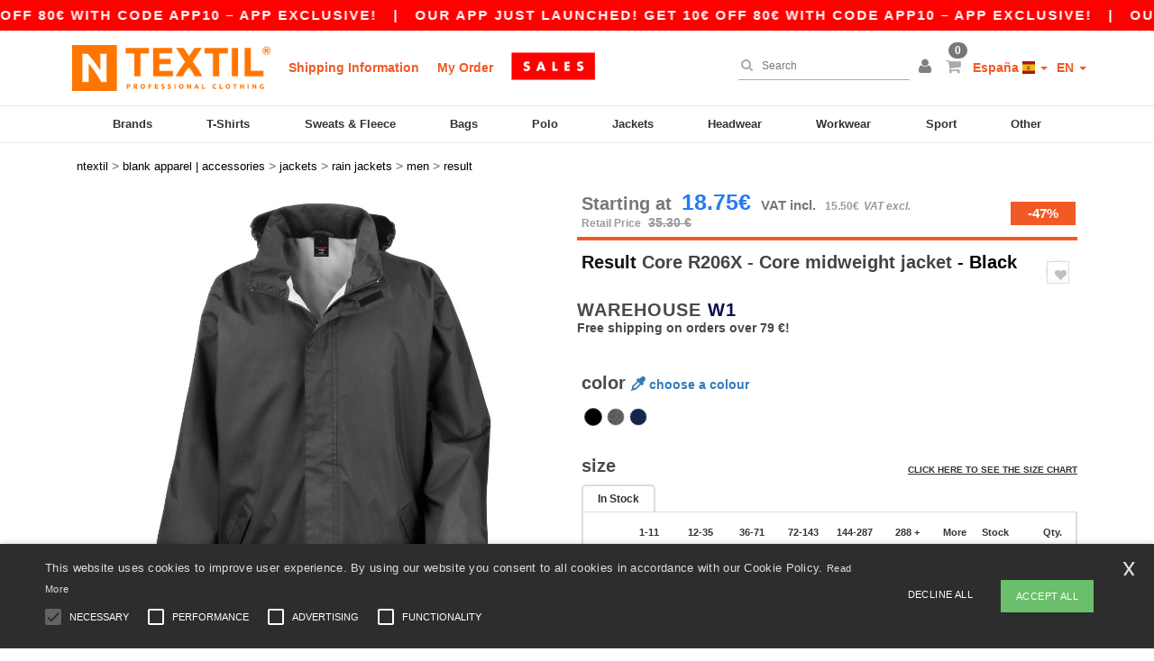

--- FILE ---
content_type: text/html; charset=utf-8
request_url: https://en.ntextil.es/result-core-r206x-core-midweight-jacket-8467
body_size: 47931
content:
<!DOCTYPE html>
<html lang="en-es" xml:lang="en-es" xmlns="http://www.w3.org/1999/xhtml">
<head>
<script src="https://assets.ntextil.es/assets/helpers-58e770036fbb3fb3183c29d51a897f35bef1f7374e87574b231de0aa88a54e6b.js" type="module"></script>
<script src="https://assets.ntextil.es/assets/jquery_ujs-ebc5471ec714d40f34b4122459b5f6e825b7919e4c54f6835319a7215bdf22cb.js" type="module"></script>
<meta charset="utf-8">
<meta content="width=device-width, initial-scale=1.0, maximum-scale=1.0" name="viewport">

<link as="image" fetchpriority="high" href="https://assets.ntextil.es/assets/wordans_2024/wordans_logo_208-6f86e737d041b86632e7353ba440a4347e32c4d522df069aae4b992b1560e0ed.png" media="(max-width: 768px)" rel="preload">
<link as="image" fetchpriority="high" href="https://assets.ntextil.es/assets/responsive/img_layout/wordans_logo_desktop/EN_480-1d14abd0754098dbd95544347bcc1adf5dd22d3c7767c6491fe3811c53a478fa.png" media="(min-width: 768.1px)" rel="preload">
<title>
Result Core R206X - Core midweight jacket - Black | Ntextil España
</title>

    <script>
    // Define dataLayer and the gtag function.
    window.dataLayer = window.dataLayer || [];
    function gtag(){dataLayer.push(arguments);}

    // Set default consent to 'denied' as a placeholder
    gtag('consent', 'default', {
      'ad_storage': 'denied',
      'ad_user_data': 'denied',
      'ad_personalization': 'denied',
      'analytics_storage': 'denied',
      'personalization_storage': 'denied',
      'functionality_storage': 'denied',
      'security_storage': 'granted'
    });

    // set gtag consent data based on cookies
    function getCookie(name) {
        let value = "; " + document.cookie;
        let parts = value.split("; " + name + "=");
        if (parts.length === 2) return parts.pop().split(";").shift();
    }

    function update_gtag_consent(types) {
      var consent_update_data = new Object();
      if (types.includes("performance")) {
        consent_update_data['analytics_storage'] = 'granted';
        consent_update_data['ad_user_data'] = 'granted';
        consent_update_data['personalization_storage'] = 'granted';
      }
      if (types.includes("targeting")) {
        consent_update_data['ad_storage'] = 'granted';
        consent_update_data['ad_personalization'] = 'granted';
      }
      if (types.includes("functionality")) {
        consent_update_data['functionality_storage'] = 'granted';
      }

      if (Object.keys(consent_update_data).length>0) {
        gtag('consent', 'update', consent_update_data);
      }
    }

    cookie_consent = getCookie("cookie_consent");
    if (cookie_consent) {
      consent_types = JSON.parse(decodeURIComponent(cookie_consent));
      update_gtag_consent(consent_types);
    }

    </script>


    <script>
      function gtmDatalayerEvent(options) {}
    </script>

  <script async src="https://www.googletagmanager.com/gtag/js?id=G-JSW16HNYWZ"></script>
  <script>
    window.dataLayer = window.dataLayer || [];
    function gtag(){dataLayer.push(arguments);}
    gtag('js', new Date());

      gtag('config', 'G-JSW16HNYWZ', { 'anonymize_ip': true });


        gtag('event', 'view_item', {
          "send_to": "G-JSW16HNYWZ",
          "currency": "EUR",
          "value": 23.65,
          "items": [
            {
              "item_id": "M8467",
              "item_name": "Result Core R206X - Core midweight jacket",
              "item_brand": "Result",
              "item_category": "Blank Apparel | Accessories &gt; Jackets &gt; Rain Jackets",
              "quantity": 1,
              "price": 23.65
            }
          ]
        });

      gtag('config', 'G-C5VCDKWPMN', { 'anonymize_ip': true });


        gtag('event', 'view_item', {
          "send_to": "G-C5VCDKWPMN",
          "currency": "EUR",
          "value": 23.65,
          "items": [
            {
              "item_id": "M8467",
              "item_name": "Result Core R206X - Core midweight jacket",
              "item_brand": "Result",
              "item_category": "Blank Apparel | Accessories &gt; Jackets &gt; Rain Jackets",
              "quantity": 1,
              "price": 23.65
            }
          ]
        });


          gtag('config', 'AW-481711075', { 'anonymize_ip': true, 'allow_enhanced_conversions': true, 'server_container_url': 'https://server-side-tagging-2djpxrgfza-uc.a.run.app' });

    if (window.location.search.includes("utm_medium=Facebook")) {
        gtag('event', 'tracking', {'send_to': 'G-JSW16HNYWZ', 'event_category': "facebook"});
        gtag('event', 'tracking', {'send_to': 'G-C5VCDKWPMN', 'event_category': "facebook"});
    }
    if (window.location.search.includes("utm_medium=Pinterest")) {
        gtag('event', 'tracking', {'send_to': 'G-JSW16HNYWZ', 'event_category': "pinterest"});
        gtag('event', 'tracking', {'send_to': 'G-C5VCDKWPMN', 'event_category': "pinterest"});
    }

  </script>



<link rel="stylesheet" href="https://assets.ntextil.es/assets/bootstrap-3.3.7.min-70c9d728e5bbb3ea18636ae61b561f9e65aadd986d398633a991b29e3202e67c.css" media="all" />

<link rel="stylesheet" href="https://assets.ntextil.es/assets/smarty_all-c188a3df3301a3ef6b06983e8fbc666c2ce7ef161c0d57bafdf684afb865b295.css" media="all" />
<link rel="stylesheet" href="https://assets.ntextil.es/assets/tailwind-df27ce8d413dcaef9089c4d315e8a73ae8049bf2b91fc7148099e0b65df27ddb.css" />
<link rel="stylesheet" href="https://assets.ntextil.es/assets/embla-carousel-26bf9f74a14e6a7f15f00996332fb7a3826e1a4413e7181f188c4a76531ca28d.css" />
<script src="https://assets.ntextil.es/assets/jquery-2.2.4.min-9b25dc3bf6bfd9a68866a5c95ee9afff221725e60eeecd44bd8a1c6b1eada73e.js"></script>
<script src="https://assets.ntextil.es/assets/bootstrap-3.3.7.min-5391353b781af4c90da267f2148fb8c3b13647520070161a54869d19f486a495.js"></script>
<script src="https://assets.ntextil.es/assets/jquery.browser.min-e1642f8566366f41cf89fee202c70dfa337b3b4f317750857127b75ae748c190.js" async="async"></script>
<script src="https://assets.ntextil.es/assets/jquery.animate-enhanced.min-96b9c28c7ed3b24f695e900fa1a62992319fbb78a8bf565b42aa2a35d858bf86.js" async="async"></script>
<script src="https://assets.ntextil.es/assets/owl.carousel.min-3bc8be0e50b729fe5b365e2509ea3939852528ca6b180da95e0ac92a5b94da71.js" async="async" onload="_owl_carousel()"></script>
<script src="https://assets.ntextil.es/assets/slick.min-fc8e4def42e477273cfaa559ec2c879cb84bf9d4ffe273bc7a69de97a7b6d82e.js"></script>
<script src="https://assets.ntextil.es/assets/clipboard.min-55680ff4f2cd87b3ea2008d083379b3362699271ebcacf840bf1cc069dd108a4.js" async="async" onload="loadClipboard()"></script>

<script src="https://assets.ntextil.es/assets/smarty-1ace132e56404cc56e3364d01cbbcab69c4a013ba37894d708b8ba57a852ef15.js"></script>
<meta content="none" name="msapplication-config">
<meta content="yes" name="apple-mobile-web-app-capable">
<meta content="yes" name="mobile-web-app-capable">
<meta content="Ntextil" name="apple-mobile-web-app-title">
<meta content="#000000" name="theme-color">
<meta content="Ntextil" name="application-name">
<link href="/app-icon.png" rel="icon">
<link href="/app-icon.png" rel="apple-touch-icon">
<link href="/manifest.json" rel="manifest">
<link href="https://en.ntextil.es/feeds/open_search.xml" rel="search" title="Content search" type="application/opensearchdescription+xml">
<meta content="Ntextil" name="og:site_name">
<meta property='og:type' content='website' />
<meta property='og:url' content='https://en.ntextil.es/result-core-r206x-core-midweight-jacket-8467' />
<meta property='og:image' content='https://assets.ntextil.es/files/models/2014/8/15/8467/8467_mediumbig.jpg?1732019059' /><meta property='og:image:width' content='340' /><meta property='og:image:height' content='340' />
<meta property='og:title' content='Result Core R206X - Core midweight jacket' />
<meta property='og:description' content='Fully taped waterproof seams. High collar design. Concealed 3 panel fold-away adjustable hood in collar. Full front zip fastening with storm flap cover. 2 front pockets. Inside pockets. Elasticated cuffs with tear release adjusters. Adjustable shock hem cord. Luxury single jersey lining in body with fully lined polyester material sleeve. Long fit with fashion cut back. This garment contains recycled materials. Waterproof. Windproof. Midweight.Decoration Guidelines:Decorating methods: Embroidery, Transfer print &amp; Screen print transfer. Decorators access point: Full hem access Washing Instructions 30 degrees. Do not bleach. Do not iron. Do not tumble dry' />


<meta content="en-es" http-equiv="Content-Language">
<meta content="Core midweight jacket - Fully taped waterproof seams. High collar design. Concealed 3 panel fold-away adjustable hood in collar. Full front zip fastening with storm flap cover. 2 " name="description">
<meta content="RS206, R206X, Result, Men" name="keywords">
<meta content="Copyright Ntextil - 2026" name="copyright">
<meta content="en.ntextil.es" name="author">
<meta content="General" name="Rating">
<meta content="app-id=6754767522" name="apple-itunes-app">
<meta content="INDEX, FOLLOW, ALL" name="Robots">
<link rel="canonical" href="https://en.ntextil.es/result-core-r206x-core-midweight-jacket-8467"/>
<link rel='alternate' hreflang='fr-fr' href='https://www.ntextil.fr/result-core-r206x-veste-poids-moyen-core-8467'/>
<link rel='alternate' hreflang='fr-ch' href='https://www.ntextil.ch/result-core-r206x-veste-poids-moyen-core-8467'/>
<link rel='alternate' hreflang='fr-be' href='https://www.ntextil.be/result-core-r206x-veste-poids-moyen-core-8467'/>
<link rel='alternate' hreflang='es-es' href='https://www.ntextil.es/result-r206x-chaqueta-midweight-de-core-8467'/>
<link rel='alternate' hreflang='de-de' href='https://www.ntextil.de/result-r206x-wasserfeste-jacke-8467'/>
<link rel='alternate' hreflang='de-at' href='https://www.ntextil.at/result-r206x-wasserfeste-jacke-8467'/>
<link rel='alternate' hreflang='pt-pt' href='https://www.ntextil.pt/result-core-r206x-casaco-core-com-peso-equilibrado-8467'/>
<link rel='alternate' hreflang='en-nl' href='https://en.ntextil.nl/result-core-r206x-core-midweight-jacket-8467'/>
<link rel='alternate' hreflang='en-ie' href='https://www.ntextil.ie/result-core-r206x-core-midweight-jacket-8467'/>
<link rel='alternate' hreflang='de-ch' href='https://de.ntextil.ch/result-r206x-wasserfeste-jacke-8467'/>
<link rel='alternate' hreflang='nl-be' href='https://nl.ntextil.be/result-r206x-core-midweight-jack-8467'/>
<link rel='alternate' hreflang='en-se' href='https://en.ntextil.se/result-core-r206x-core-midweight-jacket-8467'/>
<link rel='alternate' hreflang='en-dk' href='https://en.ntextil.dk/result-core-r206x-core-midweight-jacket-8467'/>
<link rel='alternate' hreflang='en-fi' href='https://en.ntextil.fi/result-core-r206x-core-midweight-jacket-8467'/>
<link rel='alternate' hreflang='nl-nl' href='https://www.ntextil.nl/result-r206x-core-midweight-jack-8467'/>
<link rel='alternate' hreflang='it-it' href='https://www.ntextil.it/result-core-r206x-core-giacca-peso-medio-8467'/>
<link rel='alternate' hreflang='it-ch' href='https://it.ntextil.ch/result-core-r206x-core-giacca-peso-medio-8467'/>
<link rel='alternate' hreflang='sv-se' href='https://www.ntextil.se/result-r206x-core-midweight-jacket-8467'/>
<link rel='alternate' hreflang='fi-fi' href='https://www.ntextil.fi/result-r206x-core-keskipainoinen-takki-8467'/>
<link rel='alternate' hreflang='pl-pl' href='https://www.ntextil.pl/result-r206x-wodo-i-wiatroodporna-kurtka-8467'/>
<link rel='alternate' hreflang='fr-lu' href='https://www.ntextil.lu/result-core-r206x-veste-poids-moyen-core-8467'/>
<link rel='alternate' hreflang='de-lu' href='https://de.ntextil.lu/result-r206x-wasserfeste-jacke-8467'/>
<link rel='alternate' hreflang='en-pl' href='https://en.ntextil.pl/result-core-r206x-core-midweight-jacket-8467'/>
<link rel='alternate' hreflang='en-pt' href='https://en.ntextil.pt/result-core-r206x-core-midweight-jacket-8467'/>
<link rel='alternate' hreflang='en-de' href='https://en.ntextil.de/result-core-r206x-core-midweight-jacket-8467'/>
<link rel='alternate' hreflang='en-at' href='https://en.ntextil.at/result-core-r206x-core-midweight-jacket-8467'/>
<link rel='alternate' hreflang='en-lu' href='https://en.ntextil.lu/result-core-r206x-core-midweight-jacket-8467'/>
<link rel='alternate' hreflang='en-it' href='https://en.ntextil.it/result-core-r206x-core-midweight-jacket-8467'/>
<link rel='alternate' hreflang='en-ch' href='https://en.ntextil.ch/result-core-r206x-core-midweight-jacket-8467'/>
<link rel='alternate' hreflang='en-es' href='https://en.ntextil.es/result-core-r206x-core-midweight-jacket-8467'/>
<link rel='alternate' hreflang='en-be' href='https://en.ntextil.be/result-core-r206x-core-midweight-jacket-8467'/>
<link rel='alternate' hreflang='en-fr' href='https://en.ntextil.fr/result-core-r206x-core-midweight-jacket-8467'/>



<script type="text/javascript">window.NREUM||(NREUM={});NREUM.info={"beacon":"bam.nr-data.net","errorBeacon":"bam.nr-data.net","licenseKey":"09eb8d17f5","applicationID":"326144031","transactionName":"JllYQkMJCV1UShgHWwRYXWlBFApVRFtDFhgVRFlSRAUR","queueTime":1,"applicationTime":406,"agent":""}</script>
<script type="text/javascript">(window.NREUM||(NREUM={})).init={ajax:{deny_list:["bam.nr-data.net"]},feature_flags:["soft_nav"]};(window.NREUM||(NREUM={})).loader_config={licenseKey:"09eb8d17f5",applicationID:"326144031",browserID:"326651044"};;/*! For license information please see nr-loader-rum-1.308.0.min.js.LICENSE.txt */
(()=>{var e,t,r={163:(e,t,r)=>{"use strict";r.d(t,{j:()=>E});var n=r(384),i=r(1741);var a=r(2555);r(860).K7.genericEvents;const s="experimental.resources",o="register",c=e=>{if(!e||"string"!=typeof e)return!1;try{document.createDocumentFragment().querySelector(e)}catch{return!1}return!0};var d=r(2614),u=r(944),l=r(8122);const f="[data-nr-mask]",g=e=>(0,l.a)(e,(()=>{const e={feature_flags:[],experimental:{allow_registered_children:!1,resources:!1},mask_selector:"*",block_selector:"[data-nr-block]",mask_input_options:{color:!1,date:!1,"datetime-local":!1,email:!1,month:!1,number:!1,range:!1,search:!1,tel:!1,text:!1,time:!1,url:!1,week:!1,textarea:!1,select:!1,password:!0}};return{ajax:{deny_list:void 0,block_internal:!0,enabled:!0,autoStart:!0},api:{get allow_registered_children(){return e.feature_flags.includes(o)||e.experimental.allow_registered_children},set allow_registered_children(t){e.experimental.allow_registered_children=t},duplicate_registered_data:!1},browser_consent_mode:{enabled:!1},distributed_tracing:{enabled:void 0,exclude_newrelic_header:void 0,cors_use_newrelic_header:void 0,cors_use_tracecontext_headers:void 0,allowed_origins:void 0},get feature_flags(){return e.feature_flags},set feature_flags(t){e.feature_flags=t},generic_events:{enabled:!0,autoStart:!0},harvest:{interval:30},jserrors:{enabled:!0,autoStart:!0},logging:{enabled:!0,autoStart:!0},metrics:{enabled:!0,autoStart:!0},obfuscate:void 0,page_action:{enabled:!0},page_view_event:{enabled:!0,autoStart:!0},page_view_timing:{enabled:!0,autoStart:!0},performance:{capture_marks:!1,capture_measures:!1,capture_detail:!0,resources:{get enabled(){return e.feature_flags.includes(s)||e.experimental.resources},set enabled(t){e.experimental.resources=t},asset_types:[],first_party_domains:[],ignore_newrelic:!0}},privacy:{cookies_enabled:!0},proxy:{assets:void 0,beacon:void 0},session:{expiresMs:d.wk,inactiveMs:d.BB},session_replay:{autoStart:!0,enabled:!1,preload:!1,sampling_rate:10,error_sampling_rate:100,collect_fonts:!1,inline_images:!1,fix_stylesheets:!0,mask_all_inputs:!0,get mask_text_selector(){return e.mask_selector},set mask_text_selector(t){c(t)?e.mask_selector="".concat(t,",").concat(f):""===t||null===t?e.mask_selector=f:(0,u.R)(5,t)},get block_class(){return"nr-block"},get ignore_class(){return"nr-ignore"},get mask_text_class(){return"nr-mask"},get block_selector(){return e.block_selector},set block_selector(t){c(t)?e.block_selector+=",".concat(t):""!==t&&(0,u.R)(6,t)},get mask_input_options(){return e.mask_input_options},set mask_input_options(t){t&&"object"==typeof t?e.mask_input_options={...t,password:!0}:(0,u.R)(7,t)}},session_trace:{enabled:!0,autoStart:!0},soft_navigations:{enabled:!0,autoStart:!0},spa:{enabled:!0,autoStart:!0},ssl:void 0,user_actions:{enabled:!0,elementAttributes:["id","className","tagName","type"]}}})());var p=r(6154),m=r(9324);let h=0;const v={buildEnv:m.F3,distMethod:m.Xs,version:m.xv,originTime:p.WN},b={consented:!1},y={appMetadata:{},get consented(){return this.session?.state?.consent||b.consented},set consented(e){b.consented=e},customTransaction:void 0,denyList:void 0,disabled:!1,harvester:void 0,isolatedBacklog:!1,isRecording:!1,loaderType:void 0,maxBytes:3e4,obfuscator:void 0,onerror:void 0,ptid:void 0,releaseIds:{},session:void 0,timeKeeper:void 0,registeredEntities:[],jsAttributesMetadata:{bytes:0},get harvestCount(){return++h}},_=e=>{const t=(0,l.a)(e,y),r=Object.keys(v).reduce((e,t)=>(e[t]={value:v[t],writable:!1,configurable:!0,enumerable:!0},e),{});return Object.defineProperties(t,r)};var w=r(5701);const x=e=>{const t=e.startsWith("http");e+="/",r.p=t?e:"https://"+e};var R=r(7836),k=r(3241);const A={accountID:void 0,trustKey:void 0,agentID:void 0,licenseKey:void 0,applicationID:void 0,xpid:void 0},S=e=>(0,l.a)(e,A),T=new Set;function E(e,t={},r,s){let{init:o,info:c,loader_config:d,runtime:u={},exposed:l=!0}=t;if(!c){const e=(0,n.pV)();o=e.init,c=e.info,d=e.loader_config}e.init=g(o||{}),e.loader_config=S(d||{}),c.jsAttributes??={},p.bv&&(c.jsAttributes.isWorker=!0),e.info=(0,a.D)(c);const f=e.init,m=[c.beacon,c.errorBeacon];T.has(e.agentIdentifier)||(f.proxy.assets&&(x(f.proxy.assets),m.push(f.proxy.assets)),f.proxy.beacon&&m.push(f.proxy.beacon),e.beacons=[...m],function(e){const t=(0,n.pV)();Object.getOwnPropertyNames(i.W.prototype).forEach(r=>{const n=i.W.prototype[r];if("function"!=typeof n||"constructor"===n)return;let a=t[r];e[r]&&!1!==e.exposed&&"micro-agent"!==e.runtime?.loaderType&&(t[r]=(...t)=>{const n=e[r](...t);return a?a(...t):n})})}(e),(0,n.US)("activatedFeatures",w.B)),u.denyList=[...f.ajax.deny_list||[],...f.ajax.block_internal?m:[]],u.ptid=e.agentIdentifier,u.loaderType=r,e.runtime=_(u),T.has(e.agentIdentifier)||(e.ee=R.ee.get(e.agentIdentifier),e.exposed=l,(0,k.W)({agentIdentifier:e.agentIdentifier,drained:!!w.B?.[e.agentIdentifier],type:"lifecycle",name:"initialize",feature:void 0,data:e.config})),T.add(e.agentIdentifier)}},384:(e,t,r)=>{"use strict";r.d(t,{NT:()=>s,US:()=>u,Zm:()=>o,bQ:()=>d,dV:()=>c,pV:()=>l});var n=r(6154),i=r(1863),a=r(1910);const s={beacon:"bam.nr-data.net",errorBeacon:"bam.nr-data.net"};function o(){return n.gm.NREUM||(n.gm.NREUM={}),void 0===n.gm.newrelic&&(n.gm.newrelic=n.gm.NREUM),n.gm.NREUM}function c(){let e=o();return e.o||(e.o={ST:n.gm.setTimeout,SI:n.gm.setImmediate||n.gm.setInterval,CT:n.gm.clearTimeout,XHR:n.gm.XMLHttpRequest,REQ:n.gm.Request,EV:n.gm.Event,PR:n.gm.Promise,MO:n.gm.MutationObserver,FETCH:n.gm.fetch,WS:n.gm.WebSocket},(0,a.i)(...Object.values(e.o))),e}function d(e,t){let r=o();r.initializedAgents??={},t.initializedAt={ms:(0,i.t)(),date:new Date},r.initializedAgents[e]=t}function u(e,t){o()[e]=t}function l(){return function(){let e=o();const t=e.info||{};e.info={beacon:s.beacon,errorBeacon:s.errorBeacon,...t}}(),function(){let e=o();const t=e.init||{};e.init={...t}}(),c(),function(){let e=o();const t=e.loader_config||{};e.loader_config={...t}}(),o()}},782:(e,t,r)=>{"use strict";r.d(t,{T:()=>n});const n=r(860).K7.pageViewTiming},860:(e,t,r)=>{"use strict";r.d(t,{$J:()=>u,K7:()=>c,P3:()=>d,XX:()=>i,Yy:()=>o,df:()=>a,qY:()=>n,v4:()=>s});const n="events",i="jserrors",a="browser/blobs",s="rum",o="browser/logs",c={ajax:"ajax",genericEvents:"generic_events",jserrors:i,logging:"logging",metrics:"metrics",pageAction:"page_action",pageViewEvent:"page_view_event",pageViewTiming:"page_view_timing",sessionReplay:"session_replay",sessionTrace:"session_trace",softNav:"soft_navigations",spa:"spa"},d={[c.pageViewEvent]:1,[c.pageViewTiming]:2,[c.metrics]:3,[c.jserrors]:4,[c.spa]:5,[c.ajax]:6,[c.sessionTrace]:7,[c.softNav]:8,[c.sessionReplay]:9,[c.logging]:10,[c.genericEvents]:11},u={[c.pageViewEvent]:s,[c.pageViewTiming]:n,[c.ajax]:n,[c.spa]:n,[c.softNav]:n,[c.metrics]:i,[c.jserrors]:i,[c.sessionTrace]:a,[c.sessionReplay]:a,[c.logging]:o,[c.genericEvents]:"ins"}},944:(e,t,r)=>{"use strict";r.d(t,{R:()=>i});var n=r(3241);function i(e,t){"function"==typeof console.debug&&(console.debug("New Relic Warning: https://github.com/newrelic/newrelic-browser-agent/blob/main/docs/warning-codes.md#".concat(e),t),(0,n.W)({agentIdentifier:null,drained:null,type:"data",name:"warn",feature:"warn",data:{code:e,secondary:t}}))}},1687:(e,t,r)=>{"use strict";r.d(t,{Ak:()=>d,Ze:()=>f,x3:()=>u});var n=r(3241),i=r(7836),a=r(3606),s=r(860),o=r(2646);const c={};function d(e,t){const r={staged:!1,priority:s.P3[t]||0};l(e),c[e].get(t)||c[e].set(t,r)}function u(e,t){e&&c[e]&&(c[e].get(t)&&c[e].delete(t),p(e,t,!1),c[e].size&&g(e))}function l(e){if(!e)throw new Error("agentIdentifier required");c[e]||(c[e]=new Map)}function f(e="",t="feature",r=!1){if(l(e),!e||!c[e].get(t)||r)return p(e,t);c[e].get(t).staged=!0,g(e)}function g(e){const t=Array.from(c[e]);t.every(([e,t])=>t.staged)&&(t.sort((e,t)=>e[1].priority-t[1].priority),t.forEach(([t])=>{c[e].delete(t),p(e,t)}))}function p(e,t,r=!0){const s=e?i.ee.get(e):i.ee,c=a.i.handlers;if(!s.aborted&&s.backlog&&c){if((0,n.W)({agentIdentifier:e,type:"lifecycle",name:"drain",feature:t}),r){const e=s.backlog[t],r=c[t];if(r){for(let t=0;e&&t<e.length;++t)m(e[t],r);Object.entries(r).forEach(([e,t])=>{Object.values(t||{}).forEach(t=>{t[0]?.on&&t[0]?.context()instanceof o.y&&t[0].on(e,t[1])})})}}s.isolatedBacklog||delete c[t],s.backlog[t]=null,s.emit("drain-"+t,[])}}function m(e,t){var r=e[1];Object.values(t[r]||{}).forEach(t=>{var r=e[0];if(t[0]===r){var n=t[1],i=e[3],a=e[2];n.apply(i,a)}})}},1738:(e,t,r)=>{"use strict";r.d(t,{U:()=>g,Y:()=>f});var n=r(3241),i=r(9908),a=r(1863),s=r(944),o=r(5701),c=r(3969),d=r(8362),u=r(860),l=r(4261);function f(e,t,r,a){const f=a||r;!f||f[e]&&f[e]!==d.d.prototype[e]||(f[e]=function(){(0,i.p)(c.xV,["API/"+e+"/called"],void 0,u.K7.metrics,r.ee),(0,n.W)({agentIdentifier:r.agentIdentifier,drained:!!o.B?.[r.agentIdentifier],type:"data",name:"api",feature:l.Pl+e,data:{}});try{return t.apply(this,arguments)}catch(e){(0,s.R)(23,e)}})}function g(e,t,r,n,s){const o=e.info;null===r?delete o.jsAttributes[t]:o.jsAttributes[t]=r,(s||null===r)&&(0,i.p)(l.Pl+n,[(0,a.t)(),t,r],void 0,"session",e.ee)}},1741:(e,t,r)=>{"use strict";r.d(t,{W:()=>a});var n=r(944),i=r(4261);class a{#e(e,...t){if(this[e]!==a.prototype[e])return this[e](...t);(0,n.R)(35,e)}addPageAction(e,t){return this.#e(i.hG,e,t)}register(e){return this.#e(i.eY,e)}recordCustomEvent(e,t){return this.#e(i.fF,e,t)}setPageViewName(e,t){return this.#e(i.Fw,e,t)}setCustomAttribute(e,t,r){return this.#e(i.cD,e,t,r)}noticeError(e,t){return this.#e(i.o5,e,t)}setUserId(e,t=!1){return this.#e(i.Dl,e,t)}setApplicationVersion(e){return this.#e(i.nb,e)}setErrorHandler(e){return this.#e(i.bt,e)}addRelease(e,t){return this.#e(i.k6,e,t)}log(e,t){return this.#e(i.$9,e,t)}start(){return this.#e(i.d3)}finished(e){return this.#e(i.BL,e)}recordReplay(){return this.#e(i.CH)}pauseReplay(){return this.#e(i.Tb)}addToTrace(e){return this.#e(i.U2,e)}setCurrentRouteName(e){return this.#e(i.PA,e)}interaction(e){return this.#e(i.dT,e)}wrapLogger(e,t,r){return this.#e(i.Wb,e,t,r)}measure(e,t){return this.#e(i.V1,e,t)}consent(e){return this.#e(i.Pv,e)}}},1863:(e,t,r)=>{"use strict";function n(){return Math.floor(performance.now())}r.d(t,{t:()=>n})},1910:(e,t,r)=>{"use strict";r.d(t,{i:()=>a});var n=r(944);const i=new Map;function a(...e){return e.every(e=>{if(i.has(e))return i.get(e);const t="function"==typeof e?e.toString():"",r=t.includes("[native code]"),a=t.includes("nrWrapper");return r||a||(0,n.R)(64,e?.name||t),i.set(e,r),r})}},2555:(e,t,r)=>{"use strict";r.d(t,{D:()=>o,f:()=>s});var n=r(384),i=r(8122);const a={beacon:n.NT.beacon,errorBeacon:n.NT.errorBeacon,licenseKey:void 0,applicationID:void 0,sa:void 0,queueTime:void 0,applicationTime:void 0,ttGuid:void 0,user:void 0,account:void 0,product:void 0,extra:void 0,jsAttributes:{},userAttributes:void 0,atts:void 0,transactionName:void 0,tNamePlain:void 0};function s(e){try{return!!e.licenseKey&&!!e.errorBeacon&&!!e.applicationID}catch(e){return!1}}const o=e=>(0,i.a)(e,a)},2614:(e,t,r)=>{"use strict";r.d(t,{BB:()=>s,H3:()=>n,g:()=>d,iL:()=>c,tS:()=>o,uh:()=>i,wk:()=>a});const n="NRBA",i="SESSION",a=144e5,s=18e5,o={STARTED:"session-started",PAUSE:"session-pause",RESET:"session-reset",RESUME:"session-resume",UPDATE:"session-update"},c={SAME_TAB:"same-tab",CROSS_TAB:"cross-tab"},d={OFF:0,FULL:1,ERROR:2}},2646:(e,t,r)=>{"use strict";r.d(t,{y:()=>n});class n{constructor(e){this.contextId=e}}},2843:(e,t,r)=>{"use strict";r.d(t,{G:()=>a,u:()=>i});var n=r(3878);function i(e,t=!1,r,i){(0,n.DD)("visibilitychange",function(){if(t)return void("hidden"===document.visibilityState&&e());e(document.visibilityState)},r,i)}function a(e,t,r){(0,n.sp)("pagehide",e,t,r)}},3241:(e,t,r)=>{"use strict";r.d(t,{W:()=>a});var n=r(6154);const i="newrelic";function a(e={}){try{n.gm.dispatchEvent(new CustomEvent(i,{detail:e}))}catch(e){}}},3606:(e,t,r)=>{"use strict";r.d(t,{i:()=>a});var n=r(9908);a.on=s;var i=a.handlers={};function a(e,t,r,a){s(a||n.d,i,e,t,r)}function s(e,t,r,i,a){a||(a="feature"),e||(e=n.d);var s=t[a]=t[a]||{};(s[r]=s[r]||[]).push([e,i])}},3878:(e,t,r)=>{"use strict";function n(e,t){return{capture:e,passive:!1,signal:t}}function i(e,t,r=!1,i){window.addEventListener(e,t,n(r,i))}function a(e,t,r=!1,i){document.addEventListener(e,t,n(r,i))}r.d(t,{DD:()=>a,jT:()=>n,sp:()=>i})},3969:(e,t,r)=>{"use strict";r.d(t,{TZ:()=>n,XG:()=>o,rs:()=>i,xV:()=>s,z_:()=>a});const n=r(860).K7.metrics,i="sm",a="cm",s="storeSupportabilityMetrics",o="storeEventMetrics"},4234:(e,t,r)=>{"use strict";r.d(t,{W:()=>a});var n=r(7836),i=r(1687);class a{constructor(e,t){this.agentIdentifier=e,this.ee=n.ee.get(e),this.featureName=t,this.blocked=!1}deregisterDrain(){(0,i.x3)(this.agentIdentifier,this.featureName)}}},4261:(e,t,r)=>{"use strict";r.d(t,{$9:()=>d,BL:()=>o,CH:()=>g,Dl:()=>_,Fw:()=>y,PA:()=>h,Pl:()=>n,Pv:()=>k,Tb:()=>l,U2:()=>a,V1:()=>R,Wb:()=>x,bt:()=>b,cD:()=>v,d3:()=>w,dT:()=>c,eY:()=>p,fF:()=>f,hG:()=>i,k6:()=>s,nb:()=>m,o5:()=>u});const n="api-",i="addPageAction",a="addToTrace",s="addRelease",o="finished",c="interaction",d="log",u="noticeError",l="pauseReplay",f="recordCustomEvent",g="recordReplay",p="register",m="setApplicationVersion",h="setCurrentRouteName",v="setCustomAttribute",b="setErrorHandler",y="setPageViewName",_="setUserId",w="start",x="wrapLogger",R="measure",k="consent"},5289:(e,t,r)=>{"use strict";r.d(t,{GG:()=>s,Qr:()=>c,sB:()=>o});var n=r(3878),i=r(6389);function a(){return"undefined"==typeof document||"complete"===document.readyState}function s(e,t){if(a())return e();const r=(0,i.J)(e),s=setInterval(()=>{a()&&(clearInterval(s),r())},500);(0,n.sp)("load",r,t)}function o(e){if(a())return e();(0,n.DD)("DOMContentLoaded",e)}function c(e){if(a())return e();(0,n.sp)("popstate",e)}},5607:(e,t,r)=>{"use strict";r.d(t,{W:()=>n});const n=(0,r(9566).bz)()},5701:(e,t,r)=>{"use strict";r.d(t,{B:()=>a,t:()=>s});var n=r(3241);const i=new Set,a={};function s(e,t){const r=t.agentIdentifier;a[r]??={},e&&"object"==typeof e&&(i.has(r)||(t.ee.emit("rumresp",[e]),a[r]=e,i.add(r),(0,n.W)({agentIdentifier:r,loaded:!0,drained:!0,type:"lifecycle",name:"load",feature:void 0,data:e})))}},6154:(e,t,r)=>{"use strict";r.d(t,{OF:()=>c,RI:()=>i,WN:()=>u,bv:()=>a,eN:()=>l,gm:()=>s,mw:()=>o,sb:()=>d});var n=r(1863);const i="undefined"!=typeof window&&!!window.document,a="undefined"!=typeof WorkerGlobalScope&&("undefined"!=typeof self&&self instanceof WorkerGlobalScope&&self.navigator instanceof WorkerNavigator||"undefined"!=typeof globalThis&&globalThis instanceof WorkerGlobalScope&&globalThis.navigator instanceof WorkerNavigator),s=i?window:"undefined"!=typeof WorkerGlobalScope&&("undefined"!=typeof self&&self instanceof WorkerGlobalScope&&self||"undefined"!=typeof globalThis&&globalThis instanceof WorkerGlobalScope&&globalThis),o=Boolean("hidden"===s?.document?.visibilityState),c=/iPad|iPhone|iPod/.test(s.navigator?.userAgent),d=c&&"undefined"==typeof SharedWorker,u=((()=>{const e=s.navigator?.userAgent?.match(/Firefox[/\s](\d+\.\d+)/);Array.isArray(e)&&e.length>=2&&e[1]})(),Date.now()-(0,n.t)()),l=()=>"undefined"!=typeof PerformanceNavigationTiming&&s?.performance?.getEntriesByType("navigation")?.[0]?.responseStart},6389:(e,t,r)=>{"use strict";function n(e,t=500,r={}){const n=r?.leading||!1;let i;return(...r)=>{n&&void 0===i&&(e.apply(this,r),i=setTimeout(()=>{i=clearTimeout(i)},t)),n||(clearTimeout(i),i=setTimeout(()=>{e.apply(this,r)},t))}}function i(e){let t=!1;return(...r)=>{t||(t=!0,e.apply(this,r))}}r.d(t,{J:()=>i,s:()=>n})},6630:(e,t,r)=>{"use strict";r.d(t,{T:()=>n});const n=r(860).K7.pageViewEvent},7699:(e,t,r)=>{"use strict";r.d(t,{It:()=>a,KC:()=>o,No:()=>i,qh:()=>s});var n=r(860);const i=16e3,a=1e6,s="SESSION_ERROR",o={[n.K7.logging]:!0,[n.K7.genericEvents]:!1,[n.K7.jserrors]:!1,[n.K7.ajax]:!1}},7836:(e,t,r)=>{"use strict";r.d(t,{P:()=>o,ee:()=>c});var n=r(384),i=r(8990),a=r(2646),s=r(5607);const o="nr@context:".concat(s.W),c=function e(t,r){var n={},s={},u={},l=!1;try{l=16===r.length&&d.initializedAgents?.[r]?.runtime.isolatedBacklog}catch(e){}var f={on:p,addEventListener:p,removeEventListener:function(e,t){var r=n[e];if(!r)return;for(var i=0;i<r.length;i++)r[i]===t&&r.splice(i,1)},emit:function(e,r,n,i,a){!1!==a&&(a=!0);if(c.aborted&&!i)return;t&&a&&t.emit(e,r,n);var o=g(n);m(e).forEach(e=>{e.apply(o,r)});var d=v()[s[e]];d&&d.push([f,e,r,o]);return o},get:h,listeners:m,context:g,buffer:function(e,t){const r=v();if(t=t||"feature",f.aborted)return;Object.entries(e||{}).forEach(([e,n])=>{s[n]=t,t in r||(r[t]=[])})},abort:function(){f._aborted=!0,Object.keys(f.backlog).forEach(e=>{delete f.backlog[e]})},isBuffering:function(e){return!!v()[s[e]]},debugId:r,backlog:l?{}:t&&"object"==typeof t.backlog?t.backlog:{},isolatedBacklog:l};return Object.defineProperty(f,"aborted",{get:()=>{let e=f._aborted||!1;return e||(t&&(e=t.aborted),e)}}),f;function g(e){return e&&e instanceof a.y?e:e?(0,i.I)(e,o,()=>new a.y(o)):new a.y(o)}function p(e,t){n[e]=m(e).concat(t)}function m(e){return n[e]||[]}function h(t){return u[t]=u[t]||e(f,t)}function v(){return f.backlog}}(void 0,"globalEE"),d=(0,n.Zm)();d.ee||(d.ee=c)},8122:(e,t,r)=>{"use strict";r.d(t,{a:()=>i});var n=r(944);function i(e,t){try{if(!e||"object"!=typeof e)return(0,n.R)(3);if(!t||"object"!=typeof t)return(0,n.R)(4);const r=Object.create(Object.getPrototypeOf(t),Object.getOwnPropertyDescriptors(t)),a=0===Object.keys(r).length?e:r;for(let s in a)if(void 0!==e[s])try{if(null===e[s]){r[s]=null;continue}Array.isArray(e[s])&&Array.isArray(t[s])?r[s]=Array.from(new Set([...e[s],...t[s]])):"object"==typeof e[s]&&"object"==typeof t[s]?r[s]=i(e[s],t[s]):r[s]=e[s]}catch(e){r[s]||(0,n.R)(1,e)}return r}catch(e){(0,n.R)(2,e)}}},8362:(e,t,r)=>{"use strict";r.d(t,{d:()=>a});var n=r(9566),i=r(1741);class a extends i.W{agentIdentifier=(0,n.LA)(16)}},8374:(e,t,r)=>{r.nc=(()=>{try{return document?.currentScript?.nonce}catch(e){}return""})()},8990:(e,t,r)=>{"use strict";r.d(t,{I:()=>i});var n=Object.prototype.hasOwnProperty;function i(e,t,r){if(n.call(e,t))return e[t];var i=r();if(Object.defineProperty&&Object.keys)try{return Object.defineProperty(e,t,{value:i,writable:!0,enumerable:!1}),i}catch(e){}return e[t]=i,i}},9324:(e,t,r)=>{"use strict";r.d(t,{F3:()=>i,Xs:()=>a,xv:()=>n});const n="1.308.0",i="PROD",a="CDN"},9566:(e,t,r)=>{"use strict";r.d(t,{LA:()=>o,bz:()=>s});var n=r(6154);const i="xxxxxxxx-xxxx-4xxx-yxxx-xxxxxxxxxxxx";function a(e,t){return e?15&e[t]:16*Math.random()|0}function s(){const e=n.gm?.crypto||n.gm?.msCrypto;let t,r=0;return e&&e.getRandomValues&&(t=e.getRandomValues(new Uint8Array(30))),i.split("").map(e=>"x"===e?a(t,r++).toString(16):"y"===e?(3&a()|8).toString(16):e).join("")}function o(e){const t=n.gm?.crypto||n.gm?.msCrypto;let r,i=0;t&&t.getRandomValues&&(r=t.getRandomValues(new Uint8Array(e)));const s=[];for(var o=0;o<e;o++)s.push(a(r,i++).toString(16));return s.join("")}},9908:(e,t,r)=>{"use strict";r.d(t,{d:()=>n,p:()=>i});var n=r(7836).ee.get("handle");function i(e,t,r,i,a){a?(a.buffer([e],i),a.emit(e,t,r)):(n.buffer([e],i),n.emit(e,t,r))}}},n={};function i(e){var t=n[e];if(void 0!==t)return t.exports;var a=n[e]={exports:{}};return r[e](a,a.exports,i),a.exports}i.m=r,i.d=(e,t)=>{for(var r in t)i.o(t,r)&&!i.o(e,r)&&Object.defineProperty(e,r,{enumerable:!0,get:t[r]})},i.f={},i.e=e=>Promise.all(Object.keys(i.f).reduce((t,r)=>(i.f[r](e,t),t),[])),i.u=e=>"nr-rum-1.308.0.min.js",i.o=(e,t)=>Object.prototype.hasOwnProperty.call(e,t),e={},t="NRBA-1.308.0.PROD:",i.l=(r,n,a,s)=>{if(e[r])e[r].push(n);else{var o,c;if(void 0!==a)for(var d=document.getElementsByTagName("script"),u=0;u<d.length;u++){var l=d[u];if(l.getAttribute("src")==r||l.getAttribute("data-webpack")==t+a){o=l;break}}if(!o){c=!0;var f={296:"sha512-+MIMDsOcckGXa1EdWHqFNv7P+JUkd5kQwCBr3KE6uCvnsBNUrdSt4a/3/L4j4TxtnaMNjHpza2/erNQbpacJQA=="};(o=document.createElement("script")).charset="utf-8",i.nc&&o.setAttribute("nonce",i.nc),o.setAttribute("data-webpack",t+a),o.src=r,0!==o.src.indexOf(window.location.origin+"/")&&(o.crossOrigin="anonymous"),f[s]&&(o.integrity=f[s])}e[r]=[n];var g=(t,n)=>{o.onerror=o.onload=null,clearTimeout(p);var i=e[r];if(delete e[r],o.parentNode&&o.parentNode.removeChild(o),i&&i.forEach(e=>e(n)),t)return t(n)},p=setTimeout(g.bind(null,void 0,{type:"timeout",target:o}),12e4);o.onerror=g.bind(null,o.onerror),o.onload=g.bind(null,o.onload),c&&document.head.appendChild(o)}},i.r=e=>{"undefined"!=typeof Symbol&&Symbol.toStringTag&&Object.defineProperty(e,Symbol.toStringTag,{value:"Module"}),Object.defineProperty(e,"__esModule",{value:!0})},i.p="https://js-agent.newrelic.com/",(()=>{var e={374:0,840:0};i.f.j=(t,r)=>{var n=i.o(e,t)?e[t]:void 0;if(0!==n)if(n)r.push(n[2]);else{var a=new Promise((r,i)=>n=e[t]=[r,i]);r.push(n[2]=a);var s=i.p+i.u(t),o=new Error;i.l(s,r=>{if(i.o(e,t)&&(0!==(n=e[t])&&(e[t]=void 0),n)){var a=r&&("load"===r.type?"missing":r.type),s=r&&r.target&&r.target.src;o.message="Loading chunk "+t+" failed: ("+a+": "+s+")",o.name="ChunkLoadError",o.type=a,o.request=s,n[1](o)}},"chunk-"+t,t)}};var t=(t,r)=>{var n,a,[s,o,c]=r,d=0;if(s.some(t=>0!==e[t])){for(n in o)i.o(o,n)&&(i.m[n]=o[n]);if(c)c(i)}for(t&&t(r);d<s.length;d++)a=s[d],i.o(e,a)&&e[a]&&e[a][0](),e[a]=0},r=self["webpackChunk:NRBA-1.308.0.PROD"]=self["webpackChunk:NRBA-1.308.0.PROD"]||[];r.forEach(t.bind(null,0)),r.push=t.bind(null,r.push.bind(r))})(),(()=>{"use strict";i(8374);var e=i(8362),t=i(860);const r=Object.values(t.K7);var n=i(163);var a=i(9908),s=i(1863),o=i(4261),c=i(1738);var d=i(1687),u=i(4234),l=i(5289),f=i(6154),g=i(944),p=i(384);const m=e=>f.RI&&!0===e?.privacy.cookies_enabled;function h(e){return!!(0,p.dV)().o.MO&&m(e)&&!0===e?.session_trace.enabled}var v=i(6389),b=i(7699);class y extends u.W{constructor(e,t){super(e.agentIdentifier,t),this.agentRef=e,this.abortHandler=void 0,this.featAggregate=void 0,this.loadedSuccessfully=void 0,this.onAggregateImported=new Promise(e=>{this.loadedSuccessfully=e}),this.deferred=Promise.resolve(),!1===e.init[this.featureName].autoStart?this.deferred=new Promise((t,r)=>{this.ee.on("manual-start-all",(0,v.J)(()=>{(0,d.Ak)(e.agentIdentifier,this.featureName),t()}))}):(0,d.Ak)(e.agentIdentifier,t)}importAggregator(e,t,r={}){if(this.featAggregate)return;const n=async()=>{let n;await this.deferred;try{if(m(e.init)){const{setupAgentSession:t}=await i.e(296).then(i.bind(i,3305));n=t(e)}}catch(e){(0,g.R)(20,e),this.ee.emit("internal-error",[e]),(0,a.p)(b.qh,[e],void 0,this.featureName,this.ee)}try{if(!this.#t(this.featureName,n,e.init))return(0,d.Ze)(this.agentIdentifier,this.featureName),void this.loadedSuccessfully(!1);const{Aggregate:i}=await t();this.featAggregate=new i(e,r),e.runtime.harvester.initializedAggregates.push(this.featAggregate),this.loadedSuccessfully(!0)}catch(e){(0,g.R)(34,e),this.abortHandler?.(),(0,d.Ze)(this.agentIdentifier,this.featureName,!0),this.loadedSuccessfully(!1),this.ee&&this.ee.abort()}};f.RI?(0,l.GG)(()=>n(),!0):n()}#t(e,r,n){if(this.blocked)return!1;switch(e){case t.K7.sessionReplay:return h(n)&&!!r;case t.K7.sessionTrace:return!!r;default:return!0}}}var _=i(6630),w=i(2614),x=i(3241);class R extends y{static featureName=_.T;constructor(e){var t;super(e,_.T),this.setupInspectionEvents(e.agentIdentifier),t=e,(0,c.Y)(o.Fw,function(e,r){"string"==typeof e&&("/"!==e.charAt(0)&&(e="/"+e),t.runtime.customTransaction=(r||"http://custom.transaction")+e,(0,a.p)(o.Pl+o.Fw,[(0,s.t)()],void 0,void 0,t.ee))},t),this.importAggregator(e,()=>i.e(296).then(i.bind(i,3943)))}setupInspectionEvents(e){const t=(t,r)=>{t&&(0,x.W)({agentIdentifier:e,timeStamp:t.timeStamp,loaded:"complete"===t.target.readyState,type:"window",name:r,data:t.target.location+""})};(0,l.sB)(e=>{t(e,"DOMContentLoaded")}),(0,l.GG)(e=>{t(e,"load")}),(0,l.Qr)(e=>{t(e,"navigate")}),this.ee.on(w.tS.UPDATE,(t,r)=>{(0,x.W)({agentIdentifier:e,type:"lifecycle",name:"session",data:r})})}}class k extends e.d{constructor(e){var t;(super(),f.gm)?(this.features={},(0,p.bQ)(this.agentIdentifier,this),this.desiredFeatures=new Set(e.features||[]),this.desiredFeatures.add(R),(0,n.j)(this,e,e.loaderType||"agent"),t=this,(0,c.Y)(o.cD,function(e,r,n=!1){if("string"==typeof e){if(["string","number","boolean"].includes(typeof r)||null===r)return(0,c.U)(t,e,r,o.cD,n);(0,g.R)(40,typeof r)}else(0,g.R)(39,typeof e)},t),function(e){(0,c.Y)(o.Dl,function(t,r=!1){if("string"!=typeof t&&null!==t)return void(0,g.R)(41,typeof t);const n=e.info.jsAttributes["enduser.id"];r&&null!=n&&n!==t?(0,a.p)(o.Pl+"setUserIdAndResetSession",[t],void 0,"session",e.ee):(0,c.U)(e,"enduser.id",t,o.Dl,!0)},e)}(this),function(e){(0,c.Y)(o.nb,function(t){if("string"==typeof t||null===t)return(0,c.U)(e,"application.version",t,o.nb,!1);(0,g.R)(42,typeof t)},e)}(this),function(e){(0,c.Y)(o.d3,function(){e.ee.emit("manual-start-all")},e)}(this),function(e){(0,c.Y)(o.Pv,function(t=!0){if("boolean"==typeof t){if((0,a.p)(o.Pl+o.Pv,[t],void 0,"session",e.ee),e.runtime.consented=t,t){const t=e.features.page_view_event;t.onAggregateImported.then(e=>{const r=t.featAggregate;e&&!r.sentRum&&r.sendRum()})}}else(0,g.R)(65,typeof t)},e)}(this),this.run()):(0,g.R)(21)}get config(){return{info:this.info,init:this.init,loader_config:this.loader_config,runtime:this.runtime}}get api(){return this}run(){try{const e=function(e){const t={};return r.forEach(r=>{t[r]=!!e[r]?.enabled}),t}(this.init),n=[...this.desiredFeatures];n.sort((e,r)=>t.P3[e.featureName]-t.P3[r.featureName]),n.forEach(r=>{if(!e[r.featureName]&&r.featureName!==t.K7.pageViewEvent)return;if(r.featureName===t.K7.spa)return void(0,g.R)(67);const n=function(e){switch(e){case t.K7.ajax:return[t.K7.jserrors];case t.K7.sessionTrace:return[t.K7.ajax,t.K7.pageViewEvent];case t.K7.sessionReplay:return[t.K7.sessionTrace];case t.K7.pageViewTiming:return[t.K7.pageViewEvent];default:return[]}}(r.featureName).filter(e=>!(e in this.features));n.length>0&&(0,g.R)(36,{targetFeature:r.featureName,missingDependencies:n}),this.features[r.featureName]=new r(this)})}catch(e){(0,g.R)(22,e);for(const e in this.features)this.features[e].abortHandler?.();const t=(0,p.Zm)();delete t.initializedAgents[this.agentIdentifier]?.features,delete this.sharedAggregator;return t.ee.get(this.agentIdentifier).abort(),!1}}}var A=i(2843),S=i(782);class T extends y{static featureName=S.T;constructor(e){super(e,S.T),f.RI&&((0,A.u)(()=>(0,a.p)("docHidden",[(0,s.t)()],void 0,S.T,this.ee),!0),(0,A.G)(()=>(0,a.p)("winPagehide",[(0,s.t)()],void 0,S.T,this.ee)),this.importAggregator(e,()=>i.e(296).then(i.bind(i,2117))))}}var E=i(3969);class I extends y{static featureName=E.TZ;constructor(e){super(e,E.TZ),f.RI&&document.addEventListener("securitypolicyviolation",e=>{(0,a.p)(E.xV,["Generic/CSPViolation/Detected"],void 0,this.featureName,this.ee)}),this.importAggregator(e,()=>i.e(296).then(i.bind(i,9623)))}}new k({features:[R,T,I],loaderType:"lite"})})()})();</script>
</head>


<body class="enable-animation topbar blank_products en-ES ntextil">
<div data-sitekey="6LdP994gAAAAAK7Nx2UH8Z6vF9uV-fT50u-oe9UO" id="recaptcha-script"></div>
<script async data-environment="production" src="https://js.klarna.com/web-sdk/v1/klarna.js" data-client-id="ae86a7ab-2c09-5957-9857-2a29710d8bc1"></script>
<div class="topbar scrollable">
<div class="topbar-text-container topbar-animate-active">
<div class="topbar-text">
<span onclick="decode64AndRedirect('aHR0cHM6Ly9lbi5udGV4dGlsLmVzL2Rpc3BsYXkvbW9iaWxlX2FwcA==');" data-crypt="true">Our app just launched! Get 10€ off 80€ with code APP10 – App exclusive!</span>
</div>

&nbsp;&nbsp;|&nbsp;&nbsp;
<div class="topbar-text">
<span onclick="decode64AndRedirect('aHR0cHM6Ly9lbi5udGV4dGlsLmVzL2Rpc3BsYXkvbW9iaWxlX2FwcA==');" data-crypt="true">Our app just launched! Get 10€ off 80€ with code APP10 – App exclusive!</span>
</div>

&nbsp;&nbsp;|&nbsp;&nbsp;
<div class="topbar-text">
<span onclick="decode64AndRedirect('aHR0cHM6Ly9lbi5udGV4dGlsLmVzL2Rpc3BsYXkvbW9iaWxlX2FwcA==');" data-crypt="true">Our app just launched! Get 10€ off 80€ with code APP10 – App exclusive!</span>
</div>

&nbsp;&nbsp;|&nbsp;&nbsp;
<div class="topbar-text">
<span onclick="decode64AndRedirect('aHR0cHM6Ly9lbi5udGV4dGlsLmVzL2Rpc3BsYXkvbW9iaWxlX2FwcA==');" data-crypt="true">Our app just launched! Get 10€ off 80€ with code APP10 – App exclusive!</span>
</div>

&nbsp;&nbsp;|&nbsp;&nbsp;
<div class="topbar-text">
<span onclick="decode64AndRedirect('aHR0cHM6Ly9lbi5udGV4dGlsLmVzL2Rpc3BsYXkvbW9iaWxlX2FwcA==');" data-crypt="true">Our app just launched! Get 10€ off 80€ with code APP10 – App exclusive!</span>
</div>

&nbsp;&nbsp;|&nbsp;&nbsp;
<div class="topbar-text">
<span onclick="decode64AndRedirect('aHR0cHM6Ly9lbi5udGV4dGlsLmVzL2Rpc3BsYXkvbW9iaWxlX2FwcA==');" data-crypt="true">Our app just launched! Get 10€ off 80€ with code APP10 – App exclusive!</span>
</div>

&nbsp;&nbsp;|&nbsp;&nbsp;
</div>
</div>
<style>
  body div.topbar {
    font-size: 15px;
  }
</style>

<div class="" id="wrapper">
<div class="header_b2c clearfix" id="header">
<header class="hidden-xs hidden-sm" id="topNav">
<div class="container">
<div class="left-header-b2c">
<ul class="pull-left nav nav-pills nav-second-main navbar-nav" id="marketplace-menu">
<!-- Logo -->
<li>
<a class="pull-left logo_b2c en-ES" href="https://en.ntextil.es" style="background-image: url(&#39;/images/ntextil/logo_ntextil_en.png&#39;);" title="Logo Ntextil"></a>
</li>
<li><a TITLE="95% of all orders leave us within 48H" href="/shipping-information">Shipping Information</a></li>
<li><a rel="nofollow" href="/order">My Order</a></li>
<a href="/select/sale/blank-apparel-accessories-c37029"><img alt="Outlet" style="max-height: 32px; vertical-align: text-top; padding-left: 5px;" src="https://assets.ntextil.es/images/responsive/sales/en.png" /></a>
</ul>
</div>
<div class="right-side-header" style="float: right;">
<ul class="pull-right nav nav-pills nav-second-main">
<li class="search-icon">
<i class="fa fa-search" id="search-bar-icon"></i>
</li>
<li class="search search-box over-header">
<form action="/products" class="sb_wrapper wordans-search-box" method="get">
<input type="search" name="q" id="q" class="input form-control autocomplete-field" placeholder="Search" aria-label="Search" autocomplete="off" />
<div class="autocomplete-results mt-2 rounded-2xl grid-cols-2" data-brands="brands" data-categories="Categories" data-faqs="FAQs" data-no-results="No results." data-search-url="/products" data-see-more-product-results-for="see more product results for" data-suggestions="Suggestions"></div>

<div class="fa fa-times" id="closeSearch"></div>
</form>
</li>
<li>
<div class="hidden-guest" style="margin-top: 10px;">
<a class="dropdown-toggle" data-toggle="dropdown" href="#" style="color: black;" title="Hello">
<i class="fa fa-user"></i>
</a>
<ul class="dropdown-menu">
<li>
<a rel="nofollow" href="/myaccount/profile"><i class="fa fa-user"></i>
My Account
</a></li>
<li>
<a rel="nofollow" href="/myaccount/carts"><i class="fa fa-cart-plus"></i>
My saved carts
</a></li>
<li>
<a rel="nofollow" href="/myaccount/orders"><i class="fa fa-list-ul"></i>
My Orders
</a></li>
<li>
<a rel="nofollow" href="/myaccount/stock_notifications"><i class="fa fa-lightbulb-o"></i>
Stock Notifications
</a></li>
<li>
<a rel="nofollow" href="/myaccount/wishlist"><i class="fa fa-heart-o"></i>
My wishlist
</a></li>
<li class="user_affiliate_element">
<a class="user_affiliate_element" href="/affiliate"><i class="fa fa-smile-o"></i>
Ntextil Representative
</a></li>
<li>
<a class="container_account" data-method="delete" href="/logout" onclick="javascript:resetCookies();" rel="nofollow">
<i class="fa fa-power-off"></i>
Logout
</a>
</li>
</ul>
</div>
<div class="hidden-user" style="margin-top: 10px;">
<a class="container_account" data-toggle="modal" href="#signinModal" onclick="javascript:checkUsernameCookie();" role="button" style="color: black;">
<i class="fa fa-user" style="color: grey;"></i>
</a>
</div>
</li>
<li class="quick-cart">
<a href="https://en.ntextil.es/checkout/show_cart" rel="nofollow">
<span class="badge btn-xs badge-corner checkout cart-qty-icon">0</span>
<i class="fa fa-shopping-cart"></i>
</a>
<div class="cart-preview">
<div id="loading">
<div class="double-bounce1"></div>
<div class="double-bounce2"></div>
</div>
</div>
<div class="cart-preview-async-partial">
<a rel="noindex, nofollow" class="async-partial-link" style="display: none;" data-remote="true" href="/cart-preview">.</a>
</div>
</li>
<li class="country-selector dropdown">
<a class="dropdown-toggle" data-toggle="dropdown" href="#" id="maincountry" title="España Wholesale Clothing">
<span class="hidden-sm hidden-xs">
España
</span>
<span>
<div class="fi fis fi-es"></div>
</span>
<span class="caret"></span>
</a>
<ul class="dropdown-langs dropdown-menu">
<li>
<a title="Ntextil Austria" rel="nofollow" href="https://www.ntextil.at/?src=select"><div class="fi fi-at"></div>
Austria
</a></li>
<li>
<a title="Ntextil Belgium" rel="nofollow" href="https://www.ntextil.be/?src=select"><div class="fi fi-be"></div>
Belgium
</a></li>
<li>
<a title="Ntextil Bulgaria" rel="nofollow" href="https://www.ntextil.ca?src=select"><div class="fi fi-bg"></div>
Bulgaria
</a></li>
<li>
<a title="Ntextil Canada" rel="nofollow" href="https://www.ntextil.ca?src=select"><div class="fi fi-ca"></div>
Canada
</a></li>
<li>
<a title="Ntextil Switzerland" rel="nofollow" href="https://www.ntextil.ch/?src=select"><div class="fi fi-ch"></div>
Switzerland
</a></li>
<li>
<a title="Ntextil Czech Republic" rel="nofollow" href="https://en.ntextil.cz/?src=select"><div class="fi fi-cz"></div>
Czech Republic
</a></li>
<li>
<a title="Ntextil Deutschland" rel="nofollow" href="https://www.ntextil.de/?src=select"><div class="fi fi-de"></div>
Deutschland
</a></li>
<li>
<a title="Ntextil Denmark" rel="nofollow" href="https://www.ntextil.dk/?src=select"><div class="fi fi-dk"></div>
Denmark
</a></li>
<li>
<a title="Ntextil Spain" rel="nofollow" href="https://www.ntextil.es/?src=select"><div class="fi fi-es"></div>
Spain
</a></li>
<li>
<a title="Ntextil Finland" rel="nofollow" href="https://www.ntextil.fi/?src=select"><div class="fi fi-fi"></div>
Finland
</a></li>
<li>
<a title="Ntextil France" rel="nofollow" href="https://www.ntextil.fr/?src=select"><div class="fi fi-fr"></div>
France
</a></li>
<li>
<a title="Ntextil United Kingdom" rel="nofollow" href="https://www.ntextil.co.uk/?src=select"><div class="fi fi-gb"></div>
United Kingdom
</a></li>
<li>
<a title="Ntextil Greece" rel="nofollow" href="https://www.ntextil.ca?src=select"><div class="fi fi-gr"></div>
Greece
</a></li>
<li>
<a title="Ntextil Croatia" rel="nofollow" href="https://www.ntextil.ca?src=select"><div class="fi fi-hr"></div>
Croatia
</a></li>
<li>
<a title="Ntextil Ireland" rel="nofollow" href="https://www.ntextil.ie/?src=select"><div class="fi fi-ie"></div>
Ireland
</a></li>
<li>
<a title="Ntextil Italy" rel="nofollow" href="https://www.ntextil.it/?src=select"><div class="fi fi-it"></div>
Italy
</a></li>
<li>
<a title="Ntextil Luxembourg" rel="nofollow" href="https://www.ntextil.lu/?src=select"><div class="fi fi-lu"></div>
Luxembourg
</a></li>
<li>
<a title="Ntextil Netherlands" rel="nofollow" href="https://www.ntextil.nl/?src=select"><div class="fi fi-nl"></div>
Netherlands
</a></li>
<li>
<a title="Ntextil Norway" rel="nofollow" href="https://www.ntextil.no/?src=select"><div class="fi fi-no"></div>
Norway
</a></li>
<li>
<a title="Ntextil Poland" rel="nofollow" href="https://www.ntextil.pl/?src=select"><div class="fi fi-pl"></div>
Poland
</a></li>
<li>
<a title="Ntextil Portugal" rel="nofollow" href="https://www.ntextil.pt/?src=select"><div class="fi fi-pt"></div>
Portugal
</a></li>
<li>
<a title="Ntextil Romania" rel="nofollow" href="https://www.ntextil.ca?src=select"><div class="fi fi-ro"></div>
Romania
</a></li>
<li>
<a title="Ntextil Sweden" rel="nofollow" href="https://www.ntextil.se/?src=select"><div class="fi fi-se"></div>
Sweden
</a></li>
<li>
<a title="Ntextil USA" rel="nofollow" href="https://www.ntextil.com/?src=select"><div class="fi fi-us"></div>
USA
</a></li>
</ul>
</li>
<li class="language-selector dropdown" style="display: inline-block;">
<a class="dropdown-toggle" data-toggle="dropdown" href="#" id="mainlanguage" title="en">
<span>
EN
</span>
<span class="caret"></span>
</a>
<ul class="dropdown-langs dropdown-menu">
<li><a title="Ntextil Spain" rel="nofollow" href="https://www.ntextil.es/?src=select">Español</a></li>
<li><a title="Ntextil Spain" rel="nofollow" href="https://en.ntextil.es/?src=select">English</a></li>
</ul>
</li>
</ul>
</div>
</div>
</header>
<!-- Mobile Menu -->
<div class="navbar-collapse pull-right mobile-menu navbar-offcanvas hidden-lg hidden-md hidden-xl hide-search-extended" id="navbar-offcanvas">
<nav>
<div class="languages">
<div class="dropdown dropdown-toggle" id="languages-dropdown">
<div class="section-title">
España
<div class="fi margin-left-10 fi-es"></div>
</div>
</div>
<ul class="dropdown-menu languages-dropdown">
<li>
<a title="Ntextil Spain English" rel="nofollow" href="https://en.ntextil.es/?src=select"><div class="fi fi-es"></div>
Spain English
</a></li>
<li>
<a title="Ntextil España" rel="nofollow" href="https://www.ntextil.es/?src=select"><div class="fi fi-es"></div>
España
</a></li>
<li>
<a title="Ntextil Denmark" rel="nofollow" href="https://en.ntextil.dk/?src=select"><div class="fi fi-dk"></div>
Denmark
</a></li>
<li>
<a title="Ntextil Norway" rel="nofollow" href="https://www.ntextil.no/?src=select"><div class="fi fi-no"></div>
Norway
</a></li>
<li>
<a title="Ntextil Norway" rel="nofollow" href="https://www.ntextil.no/?src=select"><div class="fi fi-no"></div>
Norway
</a></li>
<li>
<a title="Ntextil Poland Polski" rel="nofollow" href="https://www.ntextil.pl/?src=select"><div class="fi fi-pl"></div>
Poland Polski
</a></li>
<li>
<a title="Ntextil Poland English" rel="nofollow" href="https://en.ntextil.pl/?src=select"><div class="fi fi-pl"></div>
Poland English
</a></li>
<li>
<a title="Ntextil Portugal Português" rel="nofollow" href="https://www.ntextil.pt/?src=select"><div class="fi fi-pt"></div>
Portugal Português
</a></li>
<li>
<a title="Ntextil Portugal English" rel="nofollow" href="https://en.ntextil.pt/?src=select"><div class="fi fi-pt"></div>
Portugal English
</a></li>
<li>
<a title="Ntextil Italy" rel="nofollow" href="https://www.ntextil.it/?src=select"><div class="fi fi-it"></div>
Italy
</a></li>
<li>
<a title="Ntextil Italy English" rel="nofollow" href="https://en.ntextil.it/?src=select"><div class="fi fi-it"></div>
Italy English
</a></li>
<li>
<a title="Ntextil Finland Suomalainen" rel="nofollow" href="https://www.ntextil.fi/?src=select"><div class="fi fi-fi"></div>
Finland Suomalainen
</a></li>
<li>
<a title="Ntextil Finland English" rel="nofollow" href="https://en.ntextil.fi/?src=select"><div class="fi fi-fi"></div>
Finland English
</a></li>
<li>
<a title="Ntextil Luxembourg Français" rel="nofollow" href="https://www.ntextil.lu/?src=select"><div class="fi fi-lu"></div>
Luxembourg Français
</a></li>
<li>
<a title="Ntextil Luxemburg Deutsch" rel="nofollow" href="https://de.ntextil.lu/?src=select"><div class="fi fi-lu"></div>
Luxemburg Deutsch
</a></li>
<li>
<a title="Ntextil Luxemburg English" rel="nofollow" href="https://en.ntextil.lu/?src=select"><div class="fi fi-lu"></div>
Luxemburg English
</a></li>
<li>
<a title="Ntextil Czech Republic English" rel="nofollow" href="https://en.ntextil.cz/?src=select"><div class="fi fi-cz"></div>
Czech Republic English
</a></li>
<li>
<a title="Ntextil Czech Republic" rel="nofollow" href="https://www.ntextil.cz/?src=select"><div class="fi fi-cz"></div>
Czech Republic
</a></li>
<li>
<a title="Ntextil Croatia" rel="nofollow" href="https://www.ntextil.ca?src=select"><div class="fi fi-hr"></div>
Croatia
</a></li>
<li>
<a title="Ntextil Croatia English" rel="nofollow" href="https://en.ntextil.hr/?src=select"><div class="fi fi-hr"></div>
Croatia English
</a></li>
<li>
<a title="Ntextil Greece" rel="nofollow" href="https://www.ntextil.ca?src=select"><div class="fi fi-gr"></div>
Greece
</a></li>
<li>
<a title="Ntextil Greece English" rel="nofollow" href="https://en.ntextil.gr/?src=select"><div class="fi fi-gr"></div>
Greece English
</a></li>
<li>
<a title="Ntextil Bulgaria" rel="nofollow" href="https://www.ntextil.ca?src=select"><div class="fi fi-bg"></div>
Bulgaria
</a></li>
<li>
<a title="Ntextil Bulgaria English" rel="nofollow" href="https://en.ntextil.bg/?src=select"><div class="fi fi-bg"></div>
Bulgaria English
</a></li>
<li>
<a title="Ntextil Romania" rel="nofollow" href="https://www.ntextil.ca?src=select"><div class="fi fi-ro"></div>
Romania
</a></li>
<li>
<a title="Ntextil Romania English" rel="nofollow" href="https://en.ntextil.ro/?src=select"><div class="fi fi-ro"></div>
Romania English
</a></li>
<li>
<a title="Ntextil Canada English" rel="nofollow" href="https://www.ntextil.ca?src=select"><div class="fi fi-ca"></div>
Canada English
</a></li>
<li>
<a title="Ntextil Canada Français" rel="nofollow" href="https://fr.ntextil.ca?src=select"><div class="fi fi-ca"></div>
Canada Français
</a></li>
<li>
<a title="Ntextil USA English" rel="nofollow" href="https://www.ntextil.com/?src=select"><div class="fi fi-us"></div>
USA English
</a></li>
<li>
<a title="Ntextil USA Español" rel="nofollow" href="https://es.ntextil.com/?src=select"><div class="fi fi-us"></div>
USA Español
</a></li>
<li>
<a title="Ntextil France" rel="nofollow" href="https://www.ntextil.fr/?src=select"><div class="fi fi-fr"></div>
France
</a></li>
<li>
<a title="Ntextil France English" rel="nofollow" href="https://en.ntextil.fr/?src=select"><div class="fi fi-fr"></div>
France English
</a></li>
<li>
<a title="Ntextil United Kingdom" rel="nofollow" href="https://www.ntextil.co.uk/?src=select"><div class="fi fi-gb"></div>
United Kingdom
</a></li>
<li>
<a title="Ntextil Belgique Français" rel="nofollow" href="https://www.ntextil.be/?src=select"><div class="fi fi-be"></div>
Belgique Français
</a></li>
<li>
<a title="Ntextil België Nederlands" rel="nofollow" href="https://nl.ntextil.be/?src=select"><div class="fi fi-be"></div>
België Nederlands
</a></li>
<li>
<a title="Ntextil Belgium English" rel="nofollow" href="https://en.ntextil.be/?src=select"><div class="fi fi-be"></div>
Belgium English
</a></li>
<li>
<a title="Ntextil Suisse Français" rel="nofollow" href="https://www.ntextil.ch/?src=select"><div class="fi fi-ch"></div>
Suisse Français
</a></li>
<li>
<a title="Ntextil Schweiz Deutsch" rel="nofollow" href="https://de.ntextil.ch/?src=select"><div class="fi fi-ch"></div>
Schweiz Deutsch
</a></li>
<li>
<a title="Ntextil Svizzera Italiana" rel="nofollow" href="https://it.ntextil.ch/?src=select"><div class="fi fi-ch"></div>
Svizzera Italiana
</a></li>
<li>
<a title="Ntextil Swiss English" rel="nofollow" href="https://en.ntextil.ch/?src=select"><div class="fi fi-ch"></div>
Swiss English
</a></li>
<li>
<a title="Ntextil Nederland" rel="nofollow" href="https://www.ntextil.nl/?src=select"><div class="fi fi-nl"></div>
Nederland
</a></li>
<li>
<a title="Ntextil Netherlands English" rel="nofollow" href="https://en.ntextil.nl/?src=select"><div class="fi fi-nl"></div>
Netherlands English
</a></li>
<li>
<a title="Ntextil Österreich" rel="nofollow" href="https://www.ntextil.at/?src=select"><div class="fi fi-at"></div>
Österreich
</a></li>
<li>
<a title="Ntextil Austria English" rel="nofollow" href="https://en.ntextil.at/?src=select"><div class="fi fi-at"></div>
Austria English
</a></li>
<li>
<a title="Ntextil Ireland" rel="nofollow" href="https://www.ntextil.ie/?src=select"><div class="fi fi-ie"></div>
Ireland
</a></li>
<li>
<a title="Ntextil Deutschland" rel="nofollow" href="https://www.ntextil.de/?src=select"><div class="fi fi-de"></div>
Deutschland
</a></li>
<li>
<a title="Ntextil German English" rel="nofollow" href="https://en.ntextil.de/?src=select"><div class="fi fi-de"></div>
German English
</a></li>
<li>
<a title="Ntextil Sweden Svenska" rel="nofollow" href="https://www.ntextil.se/?src=select"><div class="fi fi-se"></div>
Sweden Svenska
</a></li>
<li>
<a title="Ntextil Sweden English" rel="nofollow" href="https://en.ntextil.se/?src=select"><div class="fi fi-se"></div>
Sweden English
</a></li>
<li>
<a title="Ntextil Denmark" rel="nofollow" href="https://www.ntextil.dk/?src=select"><div class="fi fi-dk"></div>
Denmark
</a></li>
</ul>
</div>
<div class="mobile-menu-categories-summary">
<a href="/men-g27">Men</a>
<a href="/women-g24">Women</a>
<a href="/kids-g10">Kids</a>
</div>
<div class="categories-area">
<div class="category-title" style="border-top: 1px solid #ddd;">
<div class="section-title-no-after">
<div class="category_direct_link">
<a href="/brands/wholesale-brands">Our brands</a>
</div>
</div>
</div>
<div class="category-title">
<div class="section-title-no-after">
<div class="category_direct_link">
<a href="/products?sort-order=new-arrivals">New arrivals</a>
</div>
</div>
</div>
<div>
<h6 class="dropdown dropdown-toggle">
<div class="section-title">
brands
</div>
</h6>
<ul class="dropdown-menu">
<li>
<a href="/atlantis-headwear-b45570">ATLANTIS HEADWEAR</a>
</li>
</ul>
<ul class="dropdown-menu">
<li>
<a href="/awdis-b45568">AWDIS</a>
</li>
</ul>
<ul class="dropdown-menu">
<li>
<a href="/awdis-just-hoods-b6376">AWDIS JUST HOODS</a>
</li>
</ul>
<ul class="dropdown-menu">
<li>
<a href="/awdis-so-denim-b26559">AWDIS SO DENIM</a>
</li>
</ul>
<ul class="dropdown-menu">
<li>
<a href="/armor-lux-b23454">Armor lux</a>
</li>
</ul>
<ul class="dropdown-menu">
<li>
<a href="/atlantis-b23828">Atlantis</a>
</li>
</ul>
<ul class="dropdown-menu">
<li>
<a href="/b-c-b6342">B&amp;C</a>
</li>
</ul>
<ul class="dropdown-menu">
<li>
<a href="/b-c-pro-b19015">B&amp;C Pro</a>
</li>
</ul>
<ul class="dropdown-menu">
<li>
<a href="/babybugz-b18655">Babybugz</a>
</li>
</ul>
<ul class="dropdown-menu">
<li>
<a href="/bag-base-b6343">Bag Base</a>
</li>
</ul>
<ul class="dropdown-menu">
<li>
<a href="/beechfield-b16577">Beechfield</a>
</li>
</ul>
<ul class="dropdown-menu">
<li>
<a href="/bella-canvas-b47">Bella+Canvas</a>
</li>
</ul>
<ul class="dropdown-menu">
<li>
<a href="/black-match-b23785">Black&amp;Match</a>
</li>
</ul>
<ul class="dropdown-menu">
<li>
<a href="/build-your-brand-b23881">Build Your Brand</a>
</li>
</ul>
<ul class="dropdown-menu">
<li>
<a href="/craghoppers-b16589">Craghoppers</a>
</li>
</ul>
<ul class="dropdown-menu">
<li>
<a href="/ecologie-b43149">ECOLOGIE</a>
</li>
</ul>
<ul class="dropdown-menu">
<li>
<a href="/excd-by-promodoro-b45661">EXCD BY PROMODORO</a>
</li>
</ul>
<ul class="dropdown-menu">
<li>
<a href="/estex-b43191">Estex</a>
</li>
</ul>
<ul class="dropdown-menu">
<li>
<a href="/fruit-of-the-loom-vintage-b45660">FRUIT OF THE LOOM VINTAGE</a>
</li>
</ul>
<ul class="dropdown-menu">
<li>
<a href="/finden-hales-b6346">Finden &amp; Hales</a>
</li>
</ul>
<ul class="dropdown-menu">
<li>
<a href="/flexfit-b16294">Flexfit</a>
</li>
</ul>
<ul class="dropdown-menu">
<li>
<a href="/front-row-b6347">Front row</a>
</li>
</ul>
<ul class="dropdown-menu">
<li>
<a href="/fruit-of-the-loom-b6348">Fruit of the Loom</a>
</li>
</ul>
<ul class="dropdown-menu">
<li>
<a href="/gildan-b34">Gildan</a>
</li>
</ul>
<ul class="dropdown-menu">
<li>
<a href="/henbury-b6349">Henbury</a>
</li>
</ul>
<ul class="dropdown-menu">
<li>
<a href="/herock-b23457">Herock</a>
</li>
</ul>
<ul class="dropdown-menu">
<li>
<a href="/jhk-b25196">JHK</a>
</li>
</ul>
<ul class="dropdown-menu">
<li>
<a href="/just-t-s-b45572">JUST T&#39;S</a>
</li>
</ul>
<ul class="dropdown-menu">
<li>
<a href="/just-cool-b25190">Just Cool</a>
</li>
</ul>
<ul class="dropdown-menu">
<li>
<a href="/karlowsky-b22359">Karlowsky</a>
</li>
</ul>
<ul class="dropdown-menu">
<li>
<a href="/korntex-b25205">Korntex</a>
</li>
</ul>
<ul class="dropdown-menu">
<li>
<a href="/label-serie-b23463">Label Serie</a>
</li>
</ul>
<ul class="dropdown-menu">
<li>
<a href="/larkwood-b6352">Larkwood</a>
</li>
</ul>
<ul class="dropdown-menu">
<li>
<a href="/mantis-b18670">Mantis</a>
</li>
</ul>
<ul class="dropdown-menu">
<li>
<a href="/mumbles-b6353">Mumbles</a>
</li>
</ul>
<ul class="dropdown-menu">
<li>
<a href="/new-morning-studios-b45658">NEW MORNING STUDIOS</a>
</li>
</ul>
<ul class="dropdown-menu">
<li>
<a href="/newgen-b43140">NEWGEN</a>
</li>
</ul>
<ul class="dropdown-menu">
<li>
<a href="/neutral-b25226">Neutral</a>
</li>
</ul>
<ul class="dropdown-menu">
<li>
<a href="/paredes-b42366">Paredes</a>
</li>
</ul>
<ul class="dropdown-menu">
<li>
<a href="/parks-b23466">Parks</a>
</li>
</ul>
<ul class="dropdown-menu">
<li>
<a href="/pen-duick-b23469">Pen Duick</a>
</li>
</ul>
<ul class="dropdown-menu">
<li>
<a href="/produkt-jack-jones-b45659">Produkt JACK &amp; JONES</a>
</li>
</ul>
<ul class="dropdown-menu">
<li>
<a href="/promodoro-b25171">Promodoro</a>
</li>
</ul>
<ul class="dropdown-menu">
<li>
<a href="/quadra-b6356">Quadra</a>
</li>
</ul>
<ul class="dropdown-menu">
<li>
<a href="/rica-lewis-b45635">RICA LEWIS</a>
</li>
</ul>
<ul class="dropdown-menu">
<li>
<a href="/regatta-b16631">Regatta</a>
</li>
</ul>
<ul class="dropdown-menu">
<li>
<a href="/result-b6357">Result</a>
</li>
</ul>
<ul class="dropdown-menu">
<li>
<a href="/russell-b6350">Russell</a>
</li>
</ul>
<ul class="dropdown-menu">
<li>
<a href="/russell-collection-b19555">Russell Collection</a>
</li>
</ul>
<ul class="dropdown-menu">
<li>
<a href="/sf-men-b22839">SF Men</a>
</li>
</ul>
<ul class="dropdown-menu">
<li>
<a href="/sf-mini-b22842">SF Mini</a>
</li>
</ul>
<ul class="dropdown-menu">
<li>
<a href="/sf-women-b23788">SF Women</a>
</li>
</ul>
<ul class="dropdown-menu">
<li>
<a href="/sans-etiquette-b23472">Sans Étiquette</a>
</li>
</ul>
<ul class="dropdown-menu">
<li>
<a href="/skinnifit-b6358">Skinnifit</a>
</li>
</ul>
<ul class="dropdown-menu">
<li>
<a href="/spiro-b6373">Spiro</a>
</li>
</ul>
<ul class="dropdown-menu">
<li>
<a href="/splashmacs-b18839">Splashmacs</a>
</li>
</ul>
<ul class="dropdown-menu">
<li>
<a href="/starworld-b23475">Starworld</a>
</li>
</ul>
<ul class="dropdown-menu">
<li>
<a href="/stedman-b6360">Stedman</a>
</li>
</ul>
<ul class="dropdown-menu">
<li>
<a href="/stormtech-b16663">Stormtech</a>
</li>
</ul>
<ul class="dropdown-menu">
<li>
<a href="/the-one-towelling-b45634">THE ONE TOWELLING</a>
</li>
</ul>
<ul class="dropdown-menu">
<li>
<a href="/tiger-b45573">TIGER</a>
</li>
</ul>
<ul class="dropdown-menu">
<li>
<a href="/tee-jays-b22338">Tee Jays</a>
</li>
</ul>
<ul class="dropdown-menu">
<li>
<a href="/tombo-b6361">Tombo</a>
</li>
</ul>
<ul class="dropdown-menu">
<li>
<a href="/tombo-teamsport-b22848">Tombo Teamsport</a>
</li>
</ul>
<ul class="dropdown-menu">
<li>
<a href="/towel-city-b6375">Towel city</a>
</li>
</ul>
<ul class="dropdown-menu">
<li>
<a href="/velilla-b43155">VELILLA</a>
</li>
</ul>
<ul class="dropdown-menu">
<li>
<a href="/vesti-b45636">VESTI</a>
</li>
</ul>
<ul class="dropdown-menu">
<li>
<a href="/westford-mill-b6363">Westford mill</a>
</li>
</ul>
<ul class="dropdown-menu">
<li>
<a href="/yoko-b18679">Yoko</a>
</li>
</ul>
</div>
<div>
<div class="mobile-menu-title dropdown dropdown-toggle" id="category_2729">
<div class="section-title" style="">
T-Shirts
</div>
</div>
<ul class="dropdown-menu">
<a href="/blank-apparel-accessories-c37029/short-sleeved-s22034"><li>
Short Sleeved
</li>
</a><a href="/blank-apparel-accessories-c37029/sport-s23540"><li>
Sport
</li>
</a><a href="/blank-apparel-accessories-c37029/long-sleeves-s21954"><li>
Long Sleeves
</li>
</a><a href="/blank-apparel-accessories-c37029/v-neck-s21679"><li>
V-Neck
</li>
</a><a href="/blank-apparel-accessories-c37029/scoopneck-s21902"><li>
Scoopneck
</li>
</a><a href="/blank-apparel-accessories-c37029/sublimation-s21675"><li>
Sublimation
</li>
</a></ul>
</div>
<div>
<div class="mobile-menu-title dropdown dropdown-toggle" id="category_3668">
<div class="section-title" style="">
Sweats &amp; Fleece
</div>
</div>
<ul class="dropdown-menu">
<a href="/blank-apparel-accessories-c37029/hoodies-s21819"><li>
Hoodies
</li>
</a><a href="/blank-apparel-accessories-c37029/zip-s21743"><li>
Zip
</li>
</a><a href="/blank-apparel-accessories-c37029/crewneck-s21820"><li>
Crewneck
</li>
</a><a href="/blank-apparel-accessories-c37029/zip-neck-s21948"><li>
Zip Neck
</li>
</a><a href="/blank-apparel-accessories-c37029/fleece-s23529"><li>
Fleece
</li>
</a><a href="/blank-apparel-accessories-c37029/v-neck-s21947"><li>
V Neck
</li>
</a><a href="/blank-apparel-accessories-c37029/cardigan-s21744"><li>
Cardigan
</li>
</a><a href="/blank-apparel-accessories-c37029/turtleneck-s43505"><li>
Turtleneck
</li>
</a></ul>
</div>
<div>
<div class="mobile-menu-title dropdown dropdown-toggle" id="category_2737">
<div class="section-title" style="">
Bags
</div>
</div>
<ul class="dropdown-menu">
<a href="/blank-apparel-accessories-c37029/tote-bag-s22171"><li>
Tote bag
</li>
</a><a href="/blank-apparel-accessories-c37029/backpack-s21845"><li>
Backpack
</li>
</a><a href="/blank-apparel-accessories-c37029/other-s22093"><li>
Other
</li>
</a><a href="/blank-apparel-accessories-c37029/duffel-s21842"><li>
Duffel
</li>
</a><a href="/blank-apparel-accessories-c37029/travel-bags-s21854"><li>
Travel Bags
</li>
</a><a href="/blank-apparel-accessories-c37029/sport-s22091"><li>
Sport
</li>
</a><a href="/blank-apparel-accessories-c37029/drawstrings-s21836"><li>
Drawstrings
</li>
</a><a href="/blank-apparel-accessories-c37029/shopping-bags-s43227"><li>
Shopping Bags
</li>
</a><a href="/blank-apparel-accessories-c37029/laptop-s21848"><li>
Laptop
</li>
</a><a href="/blank-apparel-accessories-c37029/shoulder-bags-s21860"><li>
Shoulder bags
</li>
</a><a href="/blank-apparel-accessories-c37029/messenger-bags-s21857"><li>
Messenger bags
</li>
</a><a href="/blank-apparel-accessories-c37029/waist-packs-s26767"><li>
Waist Packs
</li>
</a><a href="/blank-apparel-accessories-c37029/gift-bags-s43491"><li>
Gift bags
</li>
</a><a href="/blank-apparel-accessories-c37029/luggage-s43110"><li>
Luggage
</li>
</a><a href="/blank-apparel-accessories-c37029/wine-bag-s21867"><li>
Wine bag
</li>
</a><a href="/blank-apparel-accessories-c37029/cooler-s21861"><li>
Cooler
</li>
</a></ul>
</div>
<div>
<div class="mobile-menu-title dropdown dropdown-toggle" id="category_22095">
<div class="section-title" style="">
Polo
</div>
</div>
<ul class="dropdown-menu">
<a href="/blank-apparel-accessories-c37029/short-sleeves-s22103"><li>
Short Sleeves
</li>
</a><a href="/blank-apparel-accessories-c37029/long-sleeves-s22100"><li>
Long sleeves
</li>
</a><a href="/blank-apparel-accessories-c37029/sport-s23545"><li>
Sport
</li>
</a></ul>
</div>
<div>
<div class="mobile-menu-title dropdown dropdown-toggle" id="category_3669">
<div class="section-title" style="">
Jackets
</div>
</div>
<ul class="dropdown-menu">
<a href="/blank-apparel-accessories-c37029/softshell-s37023"><li>
Softshell
</li>
</a><a href="/blank-apparel-accessories-c37029/bodywarmer-s37038"><li>
Bodywarmer
</li>
</a><a href="/blank-apparel-accessories-c37029/reflective-s22921"><li>
Reflective
</li>
</a><a href="/blank-apparel-accessories-c37029/parka-s37037"><li>
Parka
</li>
</a><a href="/blank-apparel-accessories-c37029/down-jackets-s37035"><li>
Down Jackets
</li>
</a><a href="/blank-apparel-accessories-c37029/fleece-s37025"><li>
Fleece
</li>
</a><a href="/blank-apparel-accessories-c37029/windbreakers-s22217"><li>
Windbreakers
</li>
</a><a href="/blank-apparel-accessories-c37029/insulated-s22235"><li>
Insulated
</li>
</a><a href="/blank-apparel-accessories-c37029/rain-jackets-s22898"><li>
Rain Jackets
</li>
</a><a href="/blank-apparel-accessories-c37029/sleeveless-s37031"><li>
Sleeveless
</li>
</a><a href="/blank-apparel-accessories-c37029/bomber-s22986"><li>
Bomber
</li>
</a><a href="/blank-apparel-accessories-c37029/sports-jackets-s22220"><li>
Sports Jackets
</li>
</a><a href="/blank-apparel-accessories-c37029/vests-s42404"><li>
Vests
</li>
</a><a href="/blank-apparel-accessories-c37029/3-in-1-s22901"><li>
3 in 1
</li>
</a><a href="/blank-apparel-accessories-c37029/poncho-s43488"><li>
Poncho
</li>
</a><a href="/blank-apparel-accessories-c37029/microfleece-s22895"><li>
Microfleece
</li>
</a><a href="/blank-apparel-accessories-c37029/hardshell-s22927"><li>
Hardshell
</li>
</a><a href="/blank-apparel-accessories-c37029/jean-jacket-s43500"><li>
Jean jacket
</li>
</a></ul>
</div>
<div>
<div class="mobile-menu-title dropdown dropdown-toggle" id="category_2732">
<div class="section-title" style="">
Headwear
</div>
</div>
<ul class="dropdown-menu">
<a href="/headwear-c2732/toque-s21740"><li>
Toque
</li>
</a><a href="/headwear-c2732/caps-s21750"><li>
Caps
</li>
</a><a href="/headwear-c2732/camo-s21778"><li>
Camo
</li>
</a><a href="/headwear-c2732/straw-hats-s21787"><li>
Straw Hats
</li>
</a><a href="/headwear-c2732/mesh-s21790"><li>
Mesh
</li>
</a><a href="/headwear-c2732/flat-bill-s21870"><li>
Flat Bill
</li>
</a><a href="/headwear-c2732/twill-s21873"><li>
Twill
</li>
</a><a href="/headwear-c2732/visor-s21876"><li>
Visor
</li>
</a><a href="/headwear-c2732/sport-s21879"><li>
Sport
</li>
</a><a href="/headwear-c2732/fidel-s21882"><li>
Fidel
</li>
</a><a href="/headwear-c2732/hats-s22106"><li>
Hats
</li>
</a><a href="/headwear-c2732/others-s22109"><li>
Others
</li>
</a><a href="/headwear-c2732/snapback-s23038"><li>
Snapback
</li>
</a><a href="/headwear-c2732/headbands-s23237"><li>
Headbands
</li>
</a><a href="/headwear-c2732/cook-hat-s26757"><li>
Cook Hat
</li>
</a><a href="/headwear-c2732/hood-s26771"><li>
Hood
</li>
</a></ul>
</div>
<div>
<div class="mobile-menu-title dropdown dropdown-toggle" id="category_16558">
<div class="section-title" style="">
Workwear
</div>
</div>
<ul class="dropdown-menu">
<a href="/blank-apparel-accessories-c37029/construction-wear-high-vis-s43263"><li>
Construction Wear &amp; High - Vis
</li>
</a><a href="/blank-apparel-accessories-c37029/hospitality-s43258"><li>
Hospitality
</li>
</a><a href="/blank-apparel-accessories-c37029/suits-pants-s43250"><li>
Suits &amp; Pants
</li>
</a></ul>
</div>
<div>
<div class="mobile-menu-title dropdown dropdown-toggle" id="category_21796">
<div class="section-title" style="">
Sport
</div>
</div>
<ul class="dropdown-menu">
<a href="/blank-apparel-accessories-c37029/polos-sports-t-shirts-s3667"><li>
Polos &amp; Sports T-Shirts
</li>
</a><a href="/blank-apparel-accessories-c37029/shorts-s22157"><li>
Shorts
</li>
</a><a href="/blank-apparel-accessories-c37029/t-shirts-s21639"><li>
T-shirts
</li>
</a><a href="/blank-apparel-accessories-c37029/rugby-s43131"><li>
Rugby
</li>
</a><a href="/blank-apparel-accessories-c37029/tank-top-s22154"><li>
Tank Top
</li>
</a><a href="/blank-apparel-accessories-c37029/sports-bras-s23182"><li>
Sports Bras
</li>
</a><a href="/blank-apparel-accessories-c37029/hoodies-s23185"><li>
Hoodies
</li>
</a><a href="/blank-apparel-accessories-c37029/trousers-s22146"><li>
Trousers
</li>
</a><a href="/blank-apparel-accessories-c37029/tank-tops-s23179"><li>
Tank Tops
</li>
</a><a href="/blank-apparel-accessories-c37029/jackets-s43518"><li>
Jackets
</li>
</a><a href="/blank-apparel-accessories-c37029/polo-shirt-s21657"><li>
Polo Shirt
</li>
</a><a href="/blank-apparel-accessories-c37029/sport-skirts-s23195"><li>
Sport Skirts
</li>
</a><a href="/blank-apparel-accessories-c37029/accessories-s22008"><li>
Accessories
</li>
</a><a href="/blank-apparel-accessories-c37029/accessories-s42391"><li>
Accessories
</li>
</a><a href="/blank-apparel-accessories-c37029/swimwear-s42413"><li>
Swimwear
</li>
</a><a href="/blank-apparel-accessories-c37029/football-s43134"><li>
Football
</li>
</a><a href="/blank-apparel-accessories-c37029/caps-s43515"><li>
Caps
</li>
</a></ul>
</div>
<div>
<div class="mobile-menu-title dropdown dropdown-toggle" id="category_37029">
<div class="section-title">
Other
</div>
</div>
<ul class="dropdown-menu">
<a href="/products"><li>
Pants &amp; Shorts
</li>
</a><a href="/products"><li>
Accessories
</li>
</a><a href="/products"><li>
Shirts
</li>
</a><a href="/products"><li>
Long sleeves
</li>
</a><a href="/products"><li>
Onesies
</li>
</a><a href="/products"><li>
Pajamas
</li>
</a></ul>
</div>
<div class="clearfix clear-fix"></div>
</div>
<div class="mobile-menu-items">
<a href="/order">My Order</a>
<a href="/display/faqs">Help Center</a>
<a title="95% of all orders leave us within 48H" href="/shipping-information">Shipping Information</a>
<a href="/bulk_orders">Buying bulk?</a>
<a href="/who-are-we">About Us</a>
<a href="/contact">Contact us</a>
<a href="/products">Our Catalog</a>
</div>

</nav>
</div>
<header class="mobile hidden-lg hidden-md hidden-xl">
<div class="left-side-header">
<a aria-label="menu" class="menu-button navbar-toggle offcanvas-toggle visible-xs visible-sm" data-target="#navbar-offcanvas" data-toggle="offcanvas">
<i aria-hidden class="fa fa-bars"></i>
</a>
</div>
<div class="center-side-header">
<a href="https://en.ntextil.es/" id="website-logo" title="Logo Ntextil">
<img alt="Ntextil Logo" src="https://assets.ntextil.es/images/ntextil/logo_ntextil.png" />
</a>
</div>
<div class="right-side-header">
<div class="hidden-guest">
<a class="dropdown-toggle" data-toggle="dropdown" href="#" style="color: black;" title="Hello">
<i class="fa fa-user"></i>
<ul class="dropdown-menu my_account_menu_mobile">
<li>
<a rel="nofollow" href="/myaccount/profile"><i class="fa fa-user"></i>
My Account
</a></li>
<li>
<a rel="nofollow" href="/myaccount/carts"><i class="fa fa-cart-plus"></i>
My saved carts
</a></li>
<li>
<a rel="nofollow" href="/myaccount/orders"><i class="fa fa-list-ul"></i>
My Orders
</a></li>
<li>
<a rel="nofollow" href="/myaccount/stock_notifications"><i class="fa fa-lightbulb-o"></i>
Stock Notifications
</a></li>
<li>
<a rel="nofollow" href="/myaccount/wishlist"><i class="fa fa-heart-o"></i>
My wishlist
</a></li>
<li class="user_affiliate_element">
<a class="user_affiliate_element" href="/affiliate"><i class="fa fa-smile-o"></i>
Ntextil Representative
</a></li>
<li>
<a class="container_account" data-method="delete" href="/logout" onclick="javascript:resetCookies();" rel="nofollow">
<i class="fa fa-power-off"></i>
Logout
</a>
</li>
</ul>
</a>
</div>
<div class="hidden-user">
<a class="container_account" data-toggle="modal" href="#signinModal" onclick="javascript:checkUsernameCookie();" role="button" style="color: black;">
<i class="fa fa-user"></i>
</a>
</div>
<span class="vertical_bar">|</span>
<a class="cart-qty" href="https://en.ntextil.es/checkout/show_cart" rel="nofollow">
<span class="badge btn-xs badge-corner checkout cart-qty-icon">0</span>
<i class="fa fa-shopping-cart"></i>
</a>
<ul style="margin:0; padding:0;">
<li class="search-icon">
<i class="fa fa-search" id="search-bar-icon"></i>
</li>
<li class="search search-box over-header">
<form action="/products" class="sb_wrapper wordans-search-box" method="get">
<input type="search" name="q" id="q" class="input form-control autocomplete-field" placeholder="Search for products" aria-label="Search for products" />
<div class="autocomplete-results mt-2 rounded-2xl grid-cols-2" data-brands="brands" data-categories="Categories" data-faqs="FAQs" data-no-results="No results." data-search-url="/products" data-see-more-product-results-for="see more product results for" data-suggestions="Suggestions"></div>

<div class="fa fa-times" id="closeSearch"></div>
</form>
</li>
</ul>
</div>
</header>

</div>
<section class="content marketplace-header hidden-xs hidden-sm">
<header>
<div class="container">
<div class="navbar-collapse navbar-offcanvas">
<ul class="nav navbar-nav" id="marketplace-menu">
<li class="dropdown mega-menu">
<a class="category_brands dropdown-toggle native-links-menu" href="/brands/wholesale-brands">Brands</a>
<div class="dropdown-menu container">
<div class="col-md-3 categories cat-row-1">
<div class="category marque">
<div class="category_title">A-E</div>
<div>
<a href="/atlantis-headwear-b45570">ATLANTIS HEADWEAR
</a></div>
<div>
<a href="/awdis-b45568">AWDIS
</a></div>
<div>
<a href="/awdis-just-hoods-b6376">AWDIS JUST HOODS
</a></div>
<div>
<a href="/awdis-so-denim-b26559">AWDIS SO DENIM
</a></div>
<div>
<a href="/armor-lux-b23454">Armor lux
</a></div>
<div>
<a href="/atlantis-b23828">Atlantis
</a></div>
<div>
<a href="/b-c-b6342">B&amp;C
</a></div>
<div>
<a href="/b-c-pro-b19015">B&amp;C Pro
</a></div>
<div>
<a href="/babybugz-b18655">Babybugz
</a></div>
<div>
<a href="/bag-base-b6343">Bag Base
</a></div>
<div>
<a href="/beechfield-b16577">Beechfield
</a></div>
<div>
<a href="/bella-canvas-b47">Bella+Canvas
</a></div>
<div>
<a href="/black-match-b23785">Black&amp;Match
</a></div>
<div>
<a href="/build-your-brand-b23881">Build Your Brand
</a></div>
<div>
<a href="/craghoppers-b16589">Craghoppers
</a></div>
<div>
<a href="/ecologie-b43149">ECOLOGIE
</a></div>
<div>
<a href="/excd-by-promodoro-b45661">EXCD BY PROMODORO
</a></div>
<div>
<a href="/estex-b43191">Estex
</a></div>
</div>
</div>
<div class="col-md-3 categories cat-row-2">
<div class="category marque">
<div class="category_title">F-O</div>
<div>
<a href="/fruit-of-the-loom-vintage-b45660">FRUIT OF THE LOOM VINTAGE
</a></div>
<div>
<a href="/finden-hales-b6346">Finden &amp; Hales
</a></div>
<div>
<a href="/flexfit-b16294">Flexfit
</a></div>
<div>
<a href="/front-row-b6347">Front row
</a></div>
<div>
<a href="/fruit-of-the-loom-b6348">Fruit of the Loom
</a></div>
<div>
<a href="/gildan-b34">Gildan
</a></div>
<div>
<a href="/henbury-b6349">Henbury
</a></div>
<div>
<a href="/herock-b23457">Herock
</a></div>
<div>
<a href="/jhk-b25196">JHK
</a></div>
<div>
<a href="/just-t-s-b45572">JUST T&#39;S
</a></div>
<div>
<a href="/just-cool-b25190">Just Cool
</a></div>
<div>
<a href="/karlowsky-b22359">Karlowsky
</a></div>
<div>
<a href="/korntex-b25205">Korntex
</a></div>
<div>
<a href="/label-serie-b23463">Label Serie
</a></div>
<div>
<a href="/larkwood-b6352">Larkwood
</a></div>
<div>
<a href="/mantis-b18670">Mantis
</a></div>
<div>
<a href="/mumbles-b6353">Mumbles
</a></div>
<div>
<a href="/new-morning-studios-b45658">NEW MORNING STUDIOS
</a></div>
<div>
<a href="/newgen-b43140">NEWGEN
</a></div>
<div>
<a href="/neutral-b25226">Neutral
</a></div>
</div>
</div>
<div class="col-md-3 categories cat-row-3">
<div class="category marque">
<div class="category_title">P-S</div>
<div>
<a href="/paredes-b42366">Paredes
</a></div>
<div>
<a href="/parks-b23466">Parks
</a></div>
<div>
<a href="/pen-duick-b23469">Pen Duick
<span class="alert-info">PREMIUM</span>
</a></div>
<div>
<a href="/produkt-jack-jones-b45659">Produkt JACK &amp; JONES
</a></div>
<div>
<a href="/promodoro-b25171">Promodoro
</a></div>
<div>
<a href="/quadra-b6356">Quadra
</a></div>
<div>
<a href="/rica-lewis-b45635">RICA LEWIS
</a></div>
<div>
<a href="/regatta-b16631">Regatta
</a></div>
<div>
<a href="/result-b6357">Result
</a></div>
<div>
<a href="/russell-b6350">Russell
</a></div>
<div>
<a href="/russell-collection-b19555">Russell Collection
</a></div>
<div>
<a href="/sf-men-b22839">SF Men
</a></div>
<div>
<a href="/sf-mini-b22842">SF Mini
</a></div>
<div>
<a href="/sf-women-b23788">SF Women
</a></div>
<div>
<a href="/sans-etiquette-b23472">Sans Étiquette
</a></div>
<div>
<a href="/skinnifit-b6358">Skinnifit
</a></div>
<div>
<a href="/spiro-b6373">Spiro
</a></div>
<div>
<a href="/splashmacs-b18839">Splashmacs
</a></div>
<div>
<a href="/starworld-b23475">Starworld
</a></div>
<div>
<a href="/stedman-b6360">Stedman
</a></div>
<div>
<a href="/stormtech-b16663">Stormtech
</a></div>
</div>
</div>
<div class="col-md-3 categories cat-row-4">
<div class="category marque">
<div class="category_title">T-Z</div>
<div>
<a href="/the-one-towelling-b45634">THE ONE TOWELLING
<span class="alert-danger">NEW</span>
</a></div>
<div>
<a href="/tiger-b45573">TIGER
</a></div>
<div>
<a href="/tee-jays-b22338">Tee Jays
</a></div>
<div>
<a href="/tombo-b6361">Tombo
</a></div>
<div>
<a href="/tombo-teamsport-b22848">Tombo Teamsport
</a></div>
<div>
<a href="/towel-city-b6375">Towel city
</a></div>
<div>
<a href="/velilla-b43155">VELILLA
<span class="alert-danger">NEW</span>
</a></div>
<div>
<a href="/vesti-b45636">VESTI
</a></div>
<div>
<a href="/westford-mill-b6363">Westford mill
</a></div>
<div>
<a href="/yoko-b18679">Yoko
</a></div>
</div>
</div>
</div>

</li>
<li class="dropdown mega-menu">
<a class="category_2729 native-links-menu" href="/blank-apparel-accessories-c37029/t-shirts-s2729">T-Shirts</a>
<div class="dropdown-menu container">
<div class="row">
<div class="categories cat-row-1 col-md-3">
<div class="category">
<div class="category_title">
Gender
</div>
<div class="control-group">
<a href="/blank-apparel-accessories-c37029/t-shirts-s2729/unisex-g4789">Unisex (134)</a>
</div>
<div class="control-group">
<a href="/blank-apparel-accessories-c37029/t-shirts-s2729/men-g27">Men (218)</a>
</div>
<div class="control-group">
<a href="/blank-apparel-accessories-c37029/t-shirts-s2729/women-g24">Women (195)</a>
</div>
<div class="control-group">
<a href="/blank-apparel-accessories-c37029/t-shirts-s2729/kids-g10">Kids (17)</a>
</div>
<div class="control-group">
<a href="/blank-apparel-accessories-c37029/t-shirts-s2729/baby-g16549">Baby (5)</a>
</div>
</div>
</div>
<div class="categories cat-row-1 col-md-3">
<div class="category">
<div class="category_title">
Style
</div>
<div class="control-group">
<a href="/blank-apparel-accessories-c37029/short-sleeved-s22034">Short Sleeved (117)
</a></div>
<div class="control-group">
<a href="/blank-apparel-accessories-c37029/sport-s23540">Sport (43)
</a></div>
<div class="control-group">
<a href="/blank-apparel-accessories-c37029/long-sleeves-s21954">Long Sleeves (32)
</a></div>
<div class="control-group">
<a href="/blank-apparel-accessories-c37029/v-neck-s21679">V-Neck (30)
</a></div>
<div class="control-group">
<a href="/blank-apparel-accessories-c37029/scoopneck-s21902">Scoopneck (8)
</a></div>
<div class="control-group">
<a href="/blank-apparel-accessories-c37029/sublimation-s21675">Sublimation (2)
</a></div>
</div>
</div>
<div class="categories cat-row-2 col-md-3">
<div class="category">
<div class="category_title">
Weight
</div>
<div class="control-group">
<span onclick="decode64AndRedirect('L2JsYW5rLWFwcGFyZWwtYWNjZXNzb3JpZXMtYzM3MDI5L3Qtc2hpcnRzLXMyNzI5L2dyYW1tYWdlLTAtMTQ1');" data-crypt="true">up to 145g/m² (52)</span>
</div>
<div class="control-group">
<span onclick="decode64AndRedirect('L2JsYW5rLWFwcGFyZWwtYWNjZXNzb3JpZXMtYzM3MDI5L3Qtc2hpcnRzLXMyNzI5L2dyYW1tYWdlLTE0NS0xNjU=');" data-crypt="true">from 145 to 165g/m² (98)</span>
</div>
<div class="control-group">
<span onclick="decode64AndRedirect('L2JsYW5rLWFwcGFyZWwtYWNjZXNzb3JpZXMtYzM3MDI5L3Qtc2hpcnRzLXMyNzI5L2dyYW1tYWdlLTE2NS0xOTU=');" data-crypt="true">from 165 to 195g/m² (69)</span>
</div>
<div class="control-group">
<span onclick="decode64AndRedirect('L2JsYW5rLWFwcGFyZWwtYWNjZXNzb3JpZXMtYzM3MDI5L3Qtc2hpcnRzLXMyNzI5L2dyYW1tYWdlLTE5NS05OTk5');" data-crypt="true">195g/m² and over (31)</span>
</div>
</div>
<div class="category">
<div class="category_title">
Options
</div>
<div class="control-group">
<span onclick="decode64AndRedirect('L2JsYW5rLWFwcGFyZWwtYWNjZXNzb3JpZXMtYzM3MDI5L3Qtc2hpcnRzLXMyNzI5L3RlYXItYXdheS1vMg==');" data-crypt="true">Tear Away (39)</span>
</div>
<div class="control-group">
<span onclick="decode64AndRedirect('L2JsYW5rLWFwcGFyZWwtYWNjZXNzb3JpZXMtYzM3MDI5L3Qtc2hpcnRzLXMyNzI5L29yZ2FuaWMtbzU=');" data-crypt="true">Organic (30)</span>
</div>
<div class="control-group">
<span onclick="decode64AndRedirect('L2JsYW5rLWFwcGFyZWwtYWNjZXNzb3JpZXMtYzM3MDI5L3Qtc2hpcnRzLXMyNzI5L3RhZ2xlc3MtbzY=');" data-crypt="true">Tagless (47)</span>
</div>
<div class="control-group">
<span onclick="decode64AndRedirect('L2JsYW5rLWFwcGFyZWwtYWNjZXNzb3JpZXMtYzM3MDI5L3Qtc2hpcnRzLXMyNzI5L3dhc2hhYmxlLWF0LTYwLWMtbzQ2');" data-crypt="true">Washable at 60°C (10)</span>
</div>
<div class="control-group">
<span onclick="decode64AndRedirect('L2JsYW5rLWFwcGFyZWwtYWNjZXNzb3JpZXMtYzM3MDI5L3Qtc2hpcnRzLXMyNzI5L2NyYWZ0LWNvbnN0cnVjdGlvbi1vNDk=');" data-crypt="true">Craft / Construction (5)</span>
</div>
<div class="control-group">
<span onclick="decode64AndRedirect('L2JsYW5rLWFwcGFyZWwtYWNjZXNzb3JpZXMtYzM3MDI5L3Qtc2hpcnRzLXMyNzI5L3RyYW5zcG9ydC1sb2dpc3RpY3MtbzUz');" data-crypt="true">Transport / Logistics (5)</span>
</div>
<div class="control-group">
<span onclick="decode64AndRedirect('L2JsYW5rLWFwcGFyZWwtYWNjZXNzb3JpZXMtYzM3MDI5L3Qtc2hpcnRzLXMyNzI5L25ldy1wcm9kdWN0cy1vNTY=');" data-crypt="true">New products (48)</span>
</div>
</div>
</div>
<div class="col-md-3 categories cat-row-3 col-brands">
<div class="category marque">
<div class="category_title">
Brands
</div>
<div class="control-group">
<a href="/blank-apparel-accessories-c37029/gildan-b34/t-shirts-s2729">Gildan
</a></div>
<div class="control-group">
<a href="/blank-apparel-accessories-c37029/fruit-of-the-loom-b6348/t-shirts-s2729">Fruit of the Loom
</a></div>
<div class="control-group">
<a href="/blank-apparel-accessories-c37029/b-c-b6342/t-shirts-s2729">B&amp;C
</a></div>
<div class="control-group">
<a href="/blank-apparel-accessories-c37029/build-your-brand-b23881/t-shirts-s2729">Build Your Brand
</a></div>
<div class="control-group">
<a href="/blank-apparel-accessories-c37029/pen-duick-b23469/t-shirts-s2729">Pen Duick
<span class="alert-info">PREMIUM</span>
</a></div>
<div class="control-group">
<a href="/blank-apparel-accessories-c37029/jhk-b25196/t-shirts-s2729">JHK
</a></div>
<div class="control-group">
<a href="/blank-apparel-accessories-c37029/russell-b6350/t-shirts-s2729">Russell
</a></div>
<div class="control-group">
<a href="/blank-apparel-accessories-c37029/starworld-b23475/t-shirts-s2729">Starworld
</a></div>
<div class="control-group">
<a href="/blank-apparel-accessories-c37029/tee-jays-b22338/t-shirts-s2729">Tee Jays
</a></div>
<div class="control-group">
<a href="/blank-apparel-accessories-c37029/sf-men-b22839/t-shirts-s2729">SF Men
</a></div>
<div class="control-group">
<a href="/blank-apparel-accessories-c37029/t-shirts-s2729">More</a>
</div>
</div>
</div>
</div>
<hr>
<footer>
<div class="row products">
<div class="product-small col-md-4">
<a class="product-small" href="/fruit-of-the-loom-sc230-valueweight-t-61-036-0-54336"><div class="image-holder">
<img alt="Fruit of the Loom SC230 - Valueweight T (61-036-0)" class="img-responsive" loading="lazy" src="https://assets.ntextil.es/files/models/2016/6/16/54336/54336_small.jpg?1732485078" />
</div>
<div class="infos-holder">
<div class="description">
Fruit of the Loom SC230 - Valueweight T (61-036-0)
</div>
<div class="price">
2.31 €
</div>
</div>
</a>
</div>
<div class="product-small col-md-4">
<a class="product-small" href="/gildan-gn180-heavy-cotton-adult-t-shirt-53850"><div class="image-holder">
<img alt="Gildan GN180 - Heavy Cotton Adult T-Shirt" class="img-responsive" loading="lazy" src="https://assets.ntextil.es/files/models/2016/6/16/53850/53850_small.jpg?1732485096" />
</div>
<div class="infos-holder">
<div class="description">
Gildan GN180 - Heavy Cotton Adult T-Shirt
</div>
<div class="price">
2.46 €
</div>
</div>
</a>
</div>
<div class="product-small col-md-4">
<a class="product-small" href="/fruit-of-the-loom-sc220-original-tee-54330"><div class="image-holder">
<img alt="Fruit of the Loom SC220 - Original tee" class="img-responsive" loading="lazy" src="https://assets.ntextil.es/files/models/2016/6/16/54330/54330_small.jpg?1732485143" />
</div>
<div class="infos-holder">
<div class="description">
Fruit of the Loom SC220 - Original tee
</div>
<div class="price">
2.02 €
</div>
</div>
</a>
</div>
<div class="clear"></div>
</div>
</footer>
</div>

</li>
<li class="dropdown mega-menu">
<a class="category_3668 native-links-menu" href="/blank-apparel-accessories-c37029/sweats-fleece-s3668">Sweats &amp; Fleece</a>
<div class="dropdown-menu container">
<div class="row">
<div class="categories cat-row-1 col-md-3">
<div class="category">
<div class="category_title">
Gender
</div>
<div class="control-group">
<a href="/blank-apparel-accessories-c37029/sweats-fleece-s3668/unisex-g4789">Unisex (173)</a>
</div>
<div class="control-group">
<a href="/blank-apparel-accessories-c37029/sweats-fleece-s3668/men-g27">Men (266)</a>
</div>
<div class="control-group">
<a href="/blank-apparel-accessories-c37029/sweats-fleece-s3668/women-g24">Women (198)</a>
</div>
<div class="control-group">
<a href="/blank-apparel-accessories-c37029/sweats-fleece-s3668/kids-g10">Kids (14)</a>
</div>
</div>
</div>
<div class="categories cat-row-1 col-md-3">
<div class="category">
<div class="category_title">
Style
</div>
<div class="control-group">
<a href="/blank-apparel-accessories-c37029/hoodies-s21819">Hoodies (109)
</a></div>
<div class="control-group">
<a href="/blank-apparel-accessories-c37029/zip-s21743">Zip (68)
</a></div>
<div class="control-group">
<a href="/blank-apparel-accessories-c37029/crewneck-s21820">Crewneck (66)
</a></div>
<div class="control-group">
<a href="/blank-apparel-accessories-c37029/zip-neck-s21948">Zip Neck (23)
</a></div>
<div class="control-group">
<a href="/blank-apparel-accessories-c37029/fleece-s23529">Fleece (15)
</a></div>
<div class="control-group">
<a href="/blank-apparel-accessories-c37029/v-neck-s21947">V Neck (10)
</a></div>
<div class="control-group">
<a href="/blank-apparel-accessories-c37029/cardigan-s21744">Cardigan (3)
</a></div>
<div class="control-group">
<a href="/blank-apparel-accessories-c37029/turtleneck-s43505">Turtleneck (3)
</a></div>
</div>
</div>
<div class="categories cat-row-2 col-md-3">
<div class="category">
<div class="category_title">
Weight
</div>
<div class="control-group">
<span onclick="decode64AndRedirect('L2JsYW5rLWFwcGFyZWwtYWNjZXNzb3JpZXMtYzM3MDI5L3N3ZWF0cy1mbGVlY2UtczM2NjgvZ3JhbW1hZ2UtMC0yMjA=');" data-crypt="true">up to 220g/m² (13)</span>
</div>
<div class="control-group">
<span onclick="decode64AndRedirect('L2JsYW5rLWFwcGFyZWwtYWNjZXNzb3JpZXMtYzM3MDI5L3N3ZWF0cy1mbGVlY2UtczM2NjgvZ3JhbW1hZ2UtMjIwLTI2MA==');" data-crypt="true">from 220 to 260g/m² (18)</span>
</div>
<div class="control-group">
<span onclick="decode64AndRedirect('L2JsYW5rLWFwcGFyZWwtYWNjZXNzb3JpZXMtYzM3MDI5L3N3ZWF0cy1mbGVlY2UtczM2NjgvZ3JhbW1hZ2UtMjYwLTI5MA==');" data-crypt="true">from 260 to 290g/m² (128)</span>
</div>
<div class="control-group">
<span onclick="decode64AndRedirect('L2JsYW5rLWFwcGFyZWwtYWNjZXNzb3JpZXMtYzM3MDI5L3N3ZWF0cy1mbGVlY2UtczM2NjgvZ3JhbW1hZ2UtMjkwLTk5OTk=');" data-crypt="true">290g/m² and over (87)</span>
</div>
</div>
<div class="category">
<div class="category_title">
Options
</div>
<div class="control-group">
<span onclick="decode64AndRedirect('L2JsYW5rLWFwcGFyZWwtYWNjZXNzb3JpZXMtYzM3MDI5L3N3ZWF0cy1mbGVlY2UtczM2NjgvdGVhci1hd2F5LW8y');" data-crypt="true">Tear Away (14)</span>
</div>
<div class="control-group">
<span onclick="decode64AndRedirect('L2JsYW5rLWFwcGFyZWwtYWNjZXNzb3JpZXMtYzM3MDI5L3N3ZWF0cy1mbGVlY2UtczM2Njgvb3JnYW5pYy1vNQ==');" data-crypt="true">Organic (16)</span>
</div>
<div class="control-group">
<span onclick="decode64AndRedirect('L2JsYW5rLWFwcGFyZWwtYWNjZXNzb3JpZXMtYzM3MDI5L3N3ZWF0cy1mbGVlY2UtczM2NjgvdGFnbGVzcy1vNg==');" data-crypt="true">Tagless (32)</span>
</div>
<div class="control-group">
<span onclick="decode64AndRedirect('L2JsYW5rLWFwcGFyZWwtYWNjZXNzb3JpZXMtYzM3MDI5L3N3ZWF0cy1mbGVlY2UtczM2Njgvd2FzaGFibGUtYXQtNjAtYy1vNDY=');" data-crypt="true">Washable at 60°C (10)</span>
</div>
<div class="control-group">
<span onclick="decode64AndRedirect('L2JsYW5rLWFwcGFyZWwtYWNjZXNzb3JpZXMtYzM3MDI5L3N3ZWF0cy1mbGVlY2UtczM2NjgvcmVjeWNsZWQtbzQ4');" data-crypt="true">Recycled (13)</span>
</div>
<div class="control-group">
<span onclick="decode64AndRedirect('L2JsYW5rLWFwcGFyZWwtYWNjZXNzb3JpZXMtYzM3MDI5L3N3ZWF0cy1mbGVlY2UtczM2NjgvY3JhZnQtY29uc3RydWN0aW9uLW80OQ==');" data-crypt="true">Craft / Construction (8)</span>
</div>
<div class="control-group">
<span onclick="decode64AndRedirect('L2JsYW5rLWFwcGFyZWwtYWNjZXNzb3JpZXMtYzM3MDI5L3N3ZWF0cy1mbGVlY2UtczM2NjgvdHJhbnNwb3J0LWxvZ2lzdGljcy1vNTM=');" data-crypt="true">Transport / Logistics (6)</span>
</div>
<div class="control-group">
<span onclick="decode64AndRedirect('L2JsYW5rLWFwcGFyZWwtYWNjZXNzb3JpZXMtYzM3MDI5L3N3ZWF0cy1mbGVlY2UtczM2NjgvbmV3LXByb2R1Y3RzLW81Ng==');" data-crypt="true">New products (58)</span>
</div>
</div>
</div>
<div class="col-md-3 categories cat-row-3 col-brands">
<div class="category marque">
<div class="category_title">
Brands
</div>
<div class="control-group">
<a href="/blank-apparel-accessories-c37029/gildan-b34/sweats-fleece-s3668">Gildan
</a></div>
<div class="control-group">
<a href="/blank-apparel-accessories-c37029/fruit-of-the-loom-b6348/sweats-fleece-s3668">Fruit of the Loom
</a></div>
<div class="control-group">
<a href="/blank-apparel-accessories-c37029/b-c-b6342/sweats-fleece-s3668">B&amp;C
</a></div>
<div class="control-group">
<a href="/blank-apparel-accessories-c37029/result-b6357/sweats-fleece-s3668">Result
</a></div>
<div class="control-group">
<a href="/blank-apparel-accessories-c37029/build-your-brand-b23881/sweats-fleece-s3668">Build Your Brand
</a></div>
<div class="control-group">
<a href="/blank-apparel-accessories-c37029/pen-duick-b23469/sweats-fleece-s3668">Pen Duick
<span class="alert-info">PREMIUM</span>
</a></div>
<div class="control-group">
<a href="/blank-apparel-accessories-c37029/jhk-b25196/sweats-fleece-s3668">JHK
</a></div>
<div class="control-group">
<a href="/blank-apparel-accessories-c37029/awdis-just-hoods-b6376/sweats-fleece-s3668">AWDIS JUST HOODS
</a></div>
<div class="control-group">
<a href="/blank-apparel-accessories-c37029/russell-b6350/sweats-fleece-s3668">Russell
</a></div>
<div class="control-group">
<a href="/blank-apparel-accessories-c37029/starworld-b23475/sweats-fleece-s3668">Starworld
</a></div>
<div class="control-group">
<a href="/blank-apparel-accessories-c37029/sweats-fleece-s3668">More</a>
</div>
</div>
</div>
</div>
<hr>
<footer>
<div class="row products">
<div class="product-small col-md-4">
<a class="product-small" href="/gildan-gn910-heavy-blend-adult-crewneck-sweatshirt-54931"><div class="image-holder">
<img alt="Gildan GN910 - Heavy Blend Adult Crewneck Sweatshirt" class="img-responsive" loading="lazy" src="https://assets.ntextil.es/files/models/2016/6/17/54931/54931_small.jpg?1732485106" />
</div>
<div class="infos-holder">
<div class="description">
Gildan GN910 - Heavy Blend Adult Crewneck Sweatshirt
</div>
<div class="price">
7.77 €
</div>
</div>
</a>
</div>
<div class="product-small col-md-4">
<a class="product-small" href="/gildan-gn940-heavy-blend-adult-hooded-sweatshirt-54940"><div class="image-holder">
<img alt="Gildan GN940 - Heavy Blend Adult Hooded Sweatshirt" class="img-responsive" loading="lazy" src="https://assets.ntextil.es/files/models/2016/6/17/54940/54940_small.jpg?1732485133" />
</div>
<div class="infos-holder">
<div class="description">
Gildan GN940 - Heavy Blend Adult Hooded Sweatshirt
</div>
<div class="price">
11.16 €
</div>
</div>
</a>
</div>
<div class="product-small col-md-4">
<a class="product-small" href="/b-c-bcid3-id-003-hooded-sweatshirt-54712"><div class="image-holder">
<img alt="B&amp;C BCID3 - ID.003 Hooded sweatshirt" class="img-responsive" loading="lazy" src="https://assets.ntextil.es/files/models/2016/6/17/54712/54712_small.jpg?1732485167" />
</div>
<div class="infos-holder">
<div class="description">
B&amp;C BCID3 - ID.003 Hooded sweatshirt
</div>
<div class="price">
13.69 €
</div>
</div>
</a>
</div>
<div class="clear"></div>
</div>
</footer>
</div>

</li>
<li class="dropdown mega-menu">
<a class="category_2737 native-links-menu" href="/blank-apparel-accessories-c37029/bags-s2737">Bags</a>
<div class="dropdown-menu container">
<div class="row">
<div class="categories cat-row-1 col-md-3">
<div class="category">
<div class="category_title">
Style
</div>
<div class="control-group">
<a href="/blank-apparel-accessories-c37029/tote-bag-s22171">Tote bag (73)
</a></div>
<div class="control-group">
<a href="/blank-apparel-accessories-c37029/backpack-s21845">Backpack (65)
</a></div>
<div class="control-group">
<a href="/blank-apparel-accessories-c37029/other-s22093">Other (50)
</a></div>
<div class="control-group">
<a href="/blank-apparel-accessories-c37029/duffel-s21842">Duffel (27)
</a></div>
<div class="control-group">
<a href="/blank-apparel-accessories-c37029/travel-bags-s21854">Travel Bags (26)
</a></div>
<div class="control-group">
<a href="/blank-apparel-accessories-c37029/sport-s22091">Sport (23)
</a></div>
<div class="control-group">
<a href="/blank-apparel-accessories-c37029/drawstrings-s21836">Drawstrings (21)
</a></div>
<div class="control-group">
<a href="/blank-apparel-accessories-c37029/shopping-bags-s43227">Shopping Bags (21)
</a></div>
<div class="control-group">
<a href="/blank-apparel-accessories-c37029/laptop-s21848">Laptop (13)
</a></div>
<div class="control-group">
<a href="/blank-apparel-accessories-c37029/shoulder-bags-s21860">Shoulder bags (13)
</a></div>
<div class="control-group">
<a href="/blank-apparel-accessories-c37029/messenger-bags-s21857">Messenger bags (11)
</a></div>
<div class="control-group">
<a href="/blank-apparel-accessories-c37029/waist-packs-s26767">Waist Packs (11)
</a></div>
<div class="control-group">
<a href="/blank-apparel-accessories-c37029/gift-bags-s43491">Gift bags (5)
</a></div>
<div class="control-group">
<a href="/blank-apparel-accessories-c37029/luggage-s43110">Luggage (3)
</a></div>
<div class="control-group">
<a href="/blank-apparel-accessories-c37029/wine-bag-s21867">Wine bag (2)
</a></div>
<div class="control-group">
<a href="/blank-apparel-accessories-c37029/cooler-s21861">Cooler (1)
</a></div>
</div>
</div>
<div class="col-md-6 categories cat-row-2">
<a href="/blank-apparel-accessories-c37029/bags-s2737"><img alt="Bags" class="img-responsive margin-top-10" loading="lazy" src="https://assets.ntextil.es/assets/responsive/bags_menu_banner-03d768e570913be536262badca971f2eeeffed588d3686d557dd434d32be538c.jpg" />
</a></div>
<div class="col-md-3 categories cat-row-3 col-brands">
<div class="category marque">
<div class="category_title">
Brands
</div>
<div class="control-group">
<a href="/blank-apparel-accessories-c37029/westford-mill-b6363/bags-s2737">Westford mill
</a></div>
<div class="control-group">
<a href="/blank-apparel-accessories-c37029/bag-base-b6343/bags-s2737">Bag Base
</a></div>
<div class="control-group">
<a href="/blank-apparel-accessories-c37029/pen-duick-b23469/bags-s2737">Pen Duick
<span class="alert-info">PREMIUM</span>
</a></div>
<div class="control-group">
<a href="/blank-apparel-accessories-c37029/label-serie-b23463/bags-s2737">Label Serie
</a></div>
<div class="control-group">
<a href="/blank-apparel-accessories-c37029/quadra-b6356/bags-s2737">Quadra
</a></div>
<div class="control-group">
<a href="/blank-apparel-accessories-c37029/newgen-b43140/bags-s2737">NEWGEN
</a></div>
<div class="control-group">
<a href="/blank-apparel-accessories-c37029/black-match-b23785/bags-s2737">Black&amp;Match
</a></div>
<div class="control-group">
<a href="/blank-apparel-accessories-c37029/korntex-b25205/bags-s2737">Korntex
</a></div>
<div class="control-group">
<a href="/blank-apparel-accessories-c37029/tiger-b45573/bags-s2737">TIGER
</a></div>
<div class="control-group">
<a href="/blank-apparel-accessories-c37029/neutral-b25226/bags-s2737">Neutral
</a></div>
<div class="control-group">
<a href="/blank-apparel-accessories-c37029/bags-s2737">More</a>
</div>
</div>
</div>
</div>
<hr>
<footer>
<div class="row products">
<div class="product-small col-md-4">
<a class="product-small" href="/westford-mill-wm101-promo-shoulder-tote-18911"><div class="image-holder">
<img alt="Westford Mill WM101 - Promo shoulder tote" class="img-responsive" loading="lazy" src="https://assets.ntextil.es/files/models/2015/5/28/18911/18911_small.jpg?1732019602" />
</div>
<div class="infos-holder">
<div class="description">
Westford Mill WM101 - Promo shoulder tote
</div>
<div class="price">
1.32 €
</div>
</div>
</a>
</div>
<div class="product-small col-md-4">
<a class="product-small" href="/westford-mill-wm530-canvas-accessory-case-16705"><div class="image-holder">
<img alt="Westford Mill WM530 - Canvas accessory case" class="img-responsive" loading="lazy" src="https://assets.ntextil.es/files/models/2015/5/19/16705/16705_small.jpg?1732019324" />
</div>
<div class="infos-holder">
<div class="description">
Westford Mill WM530 - Canvas accessory case
</div>
<div class="price">
1.38 €
</div>
</div>
</a>
</div>
<div class="product-small col-md-4">
<a class="product-small" href="/westford-mill-wm115-cotton-stuff-bag-9709"><div class="image-holder">
<img alt="Westford Mill WM115 - Cotton stuff bag" class="img-responsive" loading="lazy" src="https://assets.ntextil.es/files/models/2014/8/15/9709/9709_small.jpg?1732019116" />
</div>
<div class="infos-holder">
<div class="description">
Westford Mill WM115 - Cotton stuff bag
</div>
<div class="price">
0.60 €
</div>
</div>
</a>
</div>
<div class="clear"></div>
</div>
</footer>
</div>

</li>
<li class="dropdown mega-menu">
<a class="category_22095 native-links-menu" href="/blank-apparel-accessories-c37029/polo-s22095">Polo</a>
<div class="dropdown-menu container">
<div class="row">
<div class="categories cat-row-1 col-md-3">
<div class="category">
<div class="category_title">
Gender
</div>
<div class="control-group">
<a href="/blank-apparel-accessories-c37029/polo-s22095/unisex-g4789">Unisex (44)</a>
</div>
<div class="control-group">
<a href="/blank-apparel-accessories-c37029/polo-s22095/men-g27">Men (87)</a>
</div>
<div class="control-group">
<a href="/blank-apparel-accessories-c37029/polo-s22095/women-g24">Women (63)</a>
</div>
<div class="control-group">
<a href="/blank-apparel-accessories-c37029/polo-s22095/kids-g10">Kids (4)</a>
</div>
</div>
</div>
<div class="categories cat-row-1 col-md-3">
<div class="category">
<div class="category_title">
Style
</div>
<div class="control-group">
<a href="/blank-apparel-accessories-c37029/short-sleeves-s22103">Short Sleeves (74)
</a></div>
<div class="control-group">
<a href="/blank-apparel-accessories-c37029/long-sleeves-s22100">Long sleeves (14)
</a></div>
<div class="control-group">
<a href="/blank-apparel-accessories-c37029/sport-s23545">Sport (6)
</a></div>
</div>
</div>
<div class="categories cat-row-2 col-md-3">
<div class="category">
<div class="category_title">
Weight
</div>
<div class="control-group">
<span onclick="decode64AndRedirect('L2JsYW5rLWFwcGFyZWwtYWNjZXNzb3JpZXMtYzM3MDI5L3BvbG8tczIyMDk1L2dyYW1tYWdlLTAtMTcw');" data-crypt="true">up to 170g/m² (11)</span>
</div>
<div class="control-group">
<span onclick="decode64AndRedirect('L2JsYW5rLWFwcGFyZWwtYWNjZXNzb3JpZXMtYzM3MDI5L3BvbG8tczIyMDk1L2dyYW1tYWdlLTE3MC0xOTU=');" data-crypt="true">from 170 to 195g/m² (39)</span>
</div>
<div class="control-group">
<span onclick="decode64AndRedirect('L2JsYW5rLWFwcGFyZWwtYWNjZXNzb3JpZXMtYzM3MDI5L3BvbG8tczIyMDk1L2dyYW1tYWdlLTE5NS0yMTU=');" data-crypt="true">from 195 to 215g/m² (26)</span>
</div>
<div class="control-group">
<span onclick="decode64AndRedirect('L2JsYW5rLWFwcGFyZWwtYWNjZXNzb3JpZXMtYzM3MDI5L3BvbG8tczIyMDk1L2dyYW1tYWdlLTIxNS05OTk5');" data-crypt="true">215g/m² and over (24)</span>
</div>
</div>
<div class="category">
<div class="category_title">
Options
</div>
<div class="control-group">
<span onclick="decode64AndRedirect('L2JsYW5rLWFwcGFyZWwtYWNjZXNzb3JpZXMtYzM3MDI5L3BvbG8tczIyMDk1L3RlYXItYXdheS1vMg==');" data-crypt="true">Tear Away (7)</span>
</div>
<div class="control-group">
<span onclick="decode64AndRedirect('L2JsYW5rLWFwcGFyZWwtYWNjZXNzb3JpZXMtYzM3MDI5L3BvbG8tczIyMDk1L29yZ2FuaWMtbzU=');" data-crypt="true">Organic (8)</span>
</div>
<div class="control-group">
<span onclick="decode64AndRedirect('L2JsYW5rLWFwcGFyZWwtYWNjZXNzb3JpZXMtYzM3MDI5L3BvbG8tczIyMDk1L3RhZ2xlc3MtbzY=');" data-crypt="true">Tagless (2)</span>
</div>
<div class="control-group">
<span onclick="decode64AndRedirect('L2JsYW5rLWFwcGFyZWwtYWNjZXNzb3JpZXMtYzM3MDI5L3BvbG8tczIyMDk1L3dhc2hhYmxlLWF0LTYwLWMtbzQ2');" data-crypt="true">Washable at 60°C (18)</span>
</div>
<div class="control-group">
<span onclick="decode64AndRedirect('L2JsYW5rLWFwcGFyZWwtYWNjZXNzb3JpZXMtYzM3MDI5L3BvbG8tczIyMDk1L2hvdGVsLXJlc3RhdXJhbnQtbzUw');" data-crypt="true">Hotel / Restaurant (4)</span>
</div>
<div class="control-group">
<span onclick="decode64AndRedirect('L2JsYW5rLWFwcGFyZWwtYWNjZXNzb3JpZXMtYzM3MDI5L3BvbG8tczIyMDk1L3RyYW5zcG9ydC1sb2dpc3RpY3MtbzUz');" data-crypt="true">Transport / Logistics (4)</span>
</div>
<div class="control-group">
<span onclick="decode64AndRedirect('L2JsYW5rLWFwcGFyZWwtYWNjZXNzb3JpZXMtYzM3MDI5L3BvbG8tczIyMDk1L3Jlc3RhdXJhdGlvbi1vNTU=');" data-crypt="true">Restauration  (4)</span>
</div>
<div class="control-group">
<span onclick="decode64AndRedirect('L2JsYW5rLWFwcGFyZWwtYWNjZXNzb3JpZXMtYzM3MDI5L3BvbG8tczIyMDk1L25ldy1wcm9kdWN0cy1vNTY=');" data-crypt="true">New products (13)</span>
</div>
</div>
</div>
<div class="col-md-3 categories cat-row-3 col-brands">
<div class="category marque">
<div class="category_title">
Brands
</div>
<div class="control-group">
<a href="/blank-apparel-accessories-c37029/gildan-b34/polo-s22095">Gildan
</a></div>
<div class="control-group">
<a href="/blank-apparel-accessories-c37029/fruit-of-the-loom-b6348/polo-s22095">Fruit of the Loom
</a></div>
<div class="control-group">
<a href="/blank-apparel-accessories-c37029/b-c-b6342/polo-s22095">B&amp;C
</a></div>
<div class="control-group">
<a href="/blank-apparel-accessories-c37029/pen-duick-b23469/polo-s22095">Pen Duick
<span class="alert-info">PREMIUM</span>
</a></div>
<div class="control-group">
<a href="/blank-apparel-accessories-c37029/jhk-b25196/polo-s22095">JHK
</a></div>
<div class="control-group">
<a href="/blank-apparel-accessories-c37029/russell-b6350/polo-s22095">Russell
</a></div>
<div class="control-group">
<a href="/blank-apparel-accessories-c37029/velilla-b43155/polo-s22095">VELILLA
<span class="alert-danger">NEW</span>
</a></div>
<div class="control-group">
<a href="/blank-apparel-accessories-c37029/henbury-b6349/polo-s22095">Henbury
</a></div>
<div class="control-group">
<a href="/blank-apparel-accessories-c37029/tee-jays-b22338/polo-s22095">Tee Jays
</a></div>
<div class="control-group">
<a href="/blank-apparel-accessories-c37029/b-c-pro-b19015/polo-s22095">B&amp;C Pro
</a></div>
<div class="control-group">
<a href="/blank-apparel-accessories-c37029/polo-s22095">More</a>
</div>
</div>
</div>
</div>
<hr>
<footer>
<div class="row products">
<div class="product-small col-md-4">
<a class="product-small" href="/b-c-bcid1-id-001-polo-53772"><div class="image-holder">
<img alt="B&amp;C BCID1 - Id.001 Polo" class="img-responsive" loading="lazy" src="https://assets.ntextil.es/files/models/2016/6/16/53772/53772_small.jpg?1732485191" />
</div>
<div class="infos-holder">
<div class="description">
B&amp;C BCID1 - Id.001 Polo
</div>
<div class="price">
4.47 €
</div>
</div>
</a>
</div>
<div class="product-small col-md-4">
<a class="product-small" href="/b-c-bci1f-id-001-women-53769"><div class="image-holder">
<img alt="B&amp;C BCI1F - Id.001 Women" class="img-responsive" loading="lazy" src="https://assets.ntextil.es/files/models/2016/6/16/53769/53769_small.jpg?1732485351" />
</div>
<div class="infos-holder">
<div class="description">
B&amp;C BCI1F - Id.001 Women
</div>
<div class="price">
4.60 €
</div>
</div>
</a>
</div>
<div class="product-small col-md-4">
<a class="product-small" href="/b-c-bc410-saffron-54571"><div class="image-holder">
<img alt="B&amp;C BC410 - Saffron" class="img-responsive" loading="lazy" src="https://assets.ntextil.es/files/models/2016/6/17/54571/54571_small.jpg?1732485446" />
</div>
<div class="infos-holder">
<div class="description">
B&amp;C BC410 - Saffron
</div>
<div class="price">
7.34 €
</div>
</div>
</a>
</div>
<div class="clear"></div>
</div>
</footer>
</div>

</li>
<li class="dropdown mega-menu">
<a class="category_3669 native-links-menu" href="/blank-apparel-accessories-c37029/jackets-s3669">Jackets</a>
<div class="dropdown-menu container">
<div class="row">
<div class="categories cat-row-1 col-md-4">
<div class="category">
<div class="category_title">
Gender
</div>
<div class="control-group">
<a href="/blank-apparel-accessories-c37029/jackets-s3669/unisex-g4789">Unisex (188)</a>
</div>
<div class="control-group">
<a href="/blank-apparel-accessories-c37029/jackets-s3669/men-g27">Men (370)</a>
</div>
<div class="control-group">
<a href="/blank-apparel-accessories-c37029/jackets-s3669/women-g24">Women (255)</a>
</div>
<div class="control-group">
<a href="/blank-apparel-accessories-c37029/jackets-s3669/kids-g10">Kids (13)</a>
</div>
<div class="control-group">
<a href="/blank-apparel-accessories-c37029/jackets-s3669/accessories-g1994">Accessories (13)</a>
</div>
</div>
</div>
<div class="categories cat-row-1 col-md-5">
<div class="category">
<div class="category_title">
Style
</div>
<div class="control-group">
<a href="/blank-apparel-accessories-c37029/softshell-s37023">Softshell (121)
</a></div>
<div class="control-group">
<a href="/blank-apparel-accessories-c37029/bodywarmer-s37038">Bodywarmer (92)
</a></div>
<div class="control-group">
<a href="/blank-apparel-accessories-c37029/reflective-s22921">Reflective (37)
</a></div>
<div class="control-group">
<a href="/blank-apparel-accessories-c37029/parka-s37037">Parka (32)
</a></div>
<div class="control-group">
<a href="/blank-apparel-accessories-c37029/down-jackets-s37035">Down Jackets (24)
</a></div>
<div class="control-group">
<a href="/blank-apparel-accessories-c37029/fleece-s37025">Fleece (22)
</a></div>
<div class="control-group">
<a href="/blank-apparel-accessories-c37029/windbreakers-s22217">Windbreakers (20)
</a></div>
<div class="control-group">
<a href="/blank-apparel-accessories-c37029/insulated-s22235">Insulated (20)
</a></div>
<div class="control-group">
<a href="/blank-apparel-accessories-c37029/rain-jackets-s22898">Rain Jackets (16)
</a></div>
<div class="control-group">
<a href="/blank-apparel-accessories-c37029/sleeveless-s37031">Sleeveless (13)
</a></div>
<div class="control-group">
<a href="/blank-apparel-accessories-c37029/bomber-s22986">Bomber (12)
</a></div>
<div class="control-group">
<a href="/blank-apparel-accessories-c37029/sports-jackets-s22220">Sports Jackets (9)
</a></div>
<div class="control-group">
<a href="/blank-apparel-accessories-c37029/vests-s42404">Vests (7)
</a></div>
<div class="control-group">
<a href="/blank-apparel-accessories-c37029/3-in-1-s22901">3 in 1 (5)
</a></div>
<div class="control-group">
<a href="/blank-apparel-accessories-c37029/poncho-s43488">Poncho (4)
</a></div>
<div class="control-group">
<a href="/blank-apparel-accessories-c37029/microfleece-s22895">Microfleece (3)
</a></div>
<div class="control-group">
<a href="/blank-apparel-accessories-c37029/hardshell-s22927">Hardshell (2)
</a></div>
<div class="control-group">
<a href="/blank-apparel-accessories-c37029/jean-jacket-s43500">Jean jacket (2)
</a></div>
</div>
</div>
<div class="col-md-3 categories cat-row-3 col-brands">
<div class="category marque">
<div class="category_title">
Brands
</div>
<div class="control-group">
<a href="/blank-apparel-accessories-c37029/b-c-b6342/jackets-s3669">B&amp;C
</a></div>
<div class="control-group">
<a href="/blank-apparel-accessories-c37029/result-b6357/jackets-s3669">Result
</a></div>
<div class="control-group">
<a href="/blank-apparel-accessories-c37029/build-your-brand-b23881/jackets-s3669">Build Your Brand
</a></div>
<div class="control-group">
<a href="/blank-apparel-accessories-c37029/yoko-b18679/jackets-s3669">Yoko
</a></div>
<div class="control-group">
<a href="/blank-apparel-accessories-c37029/pen-duick-b23469/jackets-s3669">Pen Duick
<span class="alert-info">PREMIUM</span>
</a></div>
<div class="control-group">
<a href="/blank-apparel-accessories-c37029/jhk-b25196/jackets-s3669">JHK
</a></div>
<div class="control-group">
<a href="/blank-apparel-accessories-c37029/korntex-b25205/jackets-s3669">Korntex
</a></div>
<div class="control-group">
<a href="/blank-apparel-accessories-c37029/russell-b6350/jackets-s3669">Russell
</a></div>
<div class="control-group">
<a href="/blank-apparel-accessories-c37029/starworld-b23475/jackets-s3669">Starworld
</a></div>
<div class="control-group">
<a href="/blank-apparel-accessories-c37029/velilla-b43155/jackets-s3669">VELILLA
<span class="alert-danger">NEW</span>
</a></div>
<div class="control-group">
<a href="/blank-apparel-accessories-c37029/jackets-s3669">More</a>
</div>
</div>
</div>
</div>
<hr>
<footer>
<div class="row products">
<div class="product-small col-md-4">
<a class="product-small" href="/result-r200ev-safety-vest-468336"><div class="image-holder">
<img alt="Result R200EV - Safety vest" class="img-responsive" loading="lazy" src="https://assets.ntextil.es/files/models/2020/1/27/468336/468336_small.jpg?1732485979" />
</div>
<div class="infos-holder">
<div class="description">
Result R200EV - Safety vest
</div>
<div class="price">
2.35 €
</div>
</div>
</a>
</div>
<div class="product-small col-md-4">
<a class="product-small" href="/result-r033x-1-4-zip-fleece-top-36704"><div class="image-holder">
<img alt="Result R033X - 1/4 Zip Fleece Top" class="img-responsive" loading="lazy" src="https://assets.ntextil.es/files/models/2015/12/8/36704/36704_small.jpg?1732024448" />
</div>
<div class="infos-holder">
<div class="description">
Result R033X - 1/4 Zip Fleece Top
</div>
<div class="price">
12.91 €
</div>
</div>
</a>
</div>
<div class="product-small col-md-4">
<a class="product-small" href="/b-c-bc51f-women-s-zipped-fleece-jacket-54610"><div class="image-holder">
<img alt="B&amp;C BC51F - Womens zipped fleece jacket" class="img-responsive" loading="lazy" src="https://assets.ntextil.es/files/models/2016/6/17/54610/54610_small.jpg?1732486090" />
</div>
<div class="infos-holder">
<div class="description">
B&amp;C BC51F - Women&#39;s zipped fleece jacket
</div>
<div class="price">
13.49 €
</div>
</div>
</a>
</div>
<div class="clear"></div>
</div>
</footer>
</div>

</li>
<li class="dropdown mega-menu">
<a class="category_2732 native-links-menu" href="/blank-apparel-accessories-c37029/headwear-s2732">Headwear</a>
<div class="dropdown-menu container">
<div class="row">
<div class="categories cat-row-1 col-md-4">
<div class="category">
<div class="category_title">
Categories
</div>
<div class="control-group">
<a href="/blank-apparel-accessories-c37029/toque-s21740">Toque
</a></div>
<div class="control-group">
<a href="/blank-apparel-accessories-c37029/caps-s21750">Caps
</a></div>
<div class="control-group">
<a href="/blank-apparel-accessories-c37029/camo-s21778">Camo
</a></div>
<div class="control-group">
<a href="/blank-apparel-accessories-c37029/straw-hats-s21787">Straw Hats
</a></div>
<div class="control-group">
<a href="/blank-apparel-accessories-c37029/mesh-s21790">Mesh
</a></div>
<div class="control-group">
<a href="/blank-apparel-accessories-c37029/flat-bill-s21870">Flat Bill
</a></div>
<div class="control-group">
<a href="/blank-apparel-accessories-c37029/twill-s21873">Twill
</a></div>
<div class="control-group">
<a href="/blank-apparel-accessories-c37029/visor-s21876">Visor
</a></div>
<div class="control-group">
<a href="/blank-apparel-accessories-c37029/sport-s21879">Sport
</a></div>
<div class="control-group">
<a href="/blank-apparel-accessories-c37029/fidel-s21882">Fidel
</a></div>
</div>
</div>
<div class="categories cat-row-1 col-md-5">
<div class="category" style="padding-top: 47px;">
<div class="control-group">
<a href="/blank-apparel-accessories-c37029/hats-s22106">Hats
</a></div>
<div class="control-group">
<a href="/blank-apparel-accessories-c37029/others-s22109">Others
</a></div>
<div class="control-group">
<a href="/blank-apparel-accessories-c37029/snapback-s23038">Snapback
</a></div>
<div class="control-group">
<a href="/blank-apparel-accessories-c37029/headbands-s23237">Headbands
</a></div>
<div class="control-group">
<a href="/blank-apparel-accessories-c37029/cook-hat-s26757">Cook Hat
</a></div>
<div class="control-group">
<a href="/blank-apparel-accessories-c37029/hood-s26771">Hood
</a></div>
</div>
</div>
<div class="col-md-3 categories cat-row-3 col-brands">
<div class="category marque">
</div>
</div>
</div>
<hr>
<footer>
<div class="row products">
<div class="product-small col-md-4">
<a class="product-small" href="/result-rc080-houston-5-panel-printers-cap-54276"><div class="image-holder">
<img alt="Result RC080 - Houston 5-Panel Printers Cap" class="img-responsive" loading="lazy" src="https://assets.ntextil.es/files/models/2016/6/16/54276/54276_small.jpg?1732485247" />
</div>
<div class="infos-holder">
<div class="description">
Result RC080 - Houston 5-Panel Printers Cap
</div>
<div class="price">
1.45 €
</div>
</div>
</a>
</div>
<div class="product-small col-md-4">
<a class="product-small" href="/beechfield-bf640-half-mesh-trucker-54811"><div class="image-holder">
<img alt="Beechfield BF640 - Half Mesh Trucker" class="img-responsive" loading="lazy" src="https://assets.ntextil.es/files/models/2016/6/17/54811/54811_small.jpg?1732485323" />
</div>
<div class="infos-holder">
<div class="description">
Beechfield BF640 - Half Mesh Trucker
</div>
<div class="price">
3.12 €
</div>
</div>
</a>
</div>
<div class="product-small col-md-4">
<a class="product-small" href="/beechfield-bf045-beanie-with-flap-53787"><div class="image-holder">
<img alt="Beechfield BF045 - Beanie with Flap" class="img-responsive" loading="lazy" src="https://assets.ntextil.es/files/models/2016/6/16/53787/53787_small.jpg?1732485386" />
</div>
<div class="infos-holder">
<div class="description">
Beechfield BF045 - Beanie with Flap
</div>
<div class="price">
2.17 €
</div>
</div>
</a>
</div>
<div class="clear"></div>
</div>
</footer>
</div>

</li>
<li class="dropdown mega-menu">
<a class="category_16558 native-links-menu" href="/blank-apparel-accessories-c37029/workwear-s16558">Workwear</a>
<div class="dropdown-menu container">
<div class="row">
<div class="categories cat-row-1 col-md-4">
<div class="category">
<div class="category_title">
Gender
</div>
<div class="control-group">
<a href="/blank-apparel-accessories-c37029/workwear-s16558/unisex-g4789">Unisex (148)</a>
</div>
<div class="control-group">
<a href="/blank-apparel-accessories-c37029/workwear-s16558/men-g27">Men (173)</a>
</div>
<div class="control-group">
<a href="/blank-apparel-accessories-c37029/workwear-s16558/kids-g10">Kids (7)</a>
</div>
<div class="control-group">
<a href="/blank-apparel-accessories-c37029/workwear-s16558/women-g24">Women (150)</a>
</div>
<div class="control-group">
<a href="/blank-apparel-accessories-c37029/workwear-s16558/accessories-g1994">Accessories (1)</a>
</div>
</div>
</div>
<div class="categories cat-row-1 col-md-5">
<div class="category">
<div class="category_title">
Style
</div>
<div class="control-group">
<a href="/blank-apparel-accessories-c37029/construction-wear-high-vis-s43263">Construction Wear &amp; High - Vis (146)
</a></div>
<div class="control-group">
<a href="/blank-apparel-accessories-c37029/hospitality-s43258">Hospitality (25)
</a></div>
<div class="control-group">
<a href="/blank-apparel-accessories-c37029/suits-pants-s43250">Suits &amp; Pants (5)
</a></div>
</div>
</div>
<div class="col-md-3 categories cat-row-3 col-brands">
<div class="category marque">
<div class="category_title">
Brands
</div>
<div class="control-group">
<a href="/blank-apparel-accessories-c37029/result-b6357/workwear-s16558">Result
</a></div>
<div class="control-group">
<a href="/blank-apparel-accessories-c37029/yoko-b18679/workwear-s16558">Yoko
</a></div>
<div class="control-group">
<a href="/blank-apparel-accessories-c37029/korntex-b25205/workwear-s16558">Korntex
</a></div>
<div class="control-group">
<a href="/blank-apparel-accessories-c37029/russell-b6350/workwear-s16558">Russell
</a></div>
<div class="control-group">
<a href="/blank-apparel-accessories-c37029/velilla-b43155/workwear-s16558">VELILLA
<span class="alert-danger">NEW</span>
</a></div>
<div class="control-group">
<a href="/blank-apparel-accessories-c37029/regatta-b16631/workwear-s16558">Regatta
</a></div>
<div class="control-group">
<a href="/blank-apparel-accessories-c37029/herock-b23457/workwear-s16558">Herock
</a></div>
<div class="control-group">
<a href="/blank-apparel-accessories-c37029/b-c-pro-b19015/workwear-s16558">B&amp;C Pro
</a></div>
<div class="control-group">
<a href="/blank-apparel-accessories-c37029/neutral-b25226/workwear-s16558">Neutral
</a></div>
<div class="control-group">
<a href="/blank-apparel-accessories-c37029/newgen-b43140/workwear-s16558">NEWGEN
</a></div>
<div class="control-group">
<a href="/blank-apparel-accessories-c37029/workwear-s16558">More</a>
</div>
</div>
</div>
</div>
<hr>
<footer>
<div class="row products">
<div class="product-small col-md-4">
<a class="product-small" href="/result-r200j-junior-safety-vest-19695"><div class="image-holder">
<img alt="Result R200J - Junior Safety Vest" class="img-responsive" loading="lazy" src="https://assets.ntextil.es/files/models/2015/7/16/19695/19695_small.jpg?1732019691" />
</div>
<div class="infos-holder">
<div class="description">
Result R200J - Junior Safety Vest
</div>
<div class="price">
1.96 €
</div>
</div>
</a>
</div>
<div class="product-small col-md-4">
<a class="product-small" href="/result-r200x-motorist-safety-vest-30511"><div class="image-holder">
<img alt="Result R200X - Motorist Safety Vest" class="img-responsive" loading="lazy" src="https://assets.ntextil.es/files/models/2015/9/22/30511/30511_small.jpg?1732024070" />
</div>
<div class="infos-holder">
<div class="description">
Result R200X - Motorist Safety Vest
</div>
<div class="price">
2.35 €
</div>
</div>
</a>
</div>
<div class="product-small col-md-4">
<a class="product-small" href="/yoko-ykw066-reflective-armband-469821"><div class="image-holder">
<img alt="Yoko YKW066 - Reflective armband" class="img-responsive" loading="lazy" src="https://assets.ntextil.es/files/models/2020/7/9/469821/469821_small.jpg?1732488135" />
</div>
<div class="infos-holder">
<div class="description">
Yoko YKW066 - Reflective armband
</div>
<div class="price">
1.34 €
</div>
</div>
</a>
</div>
<div class="clear"></div>
</div>
</footer>
</div>

</li>
<li class="dropdown mega-menu">
<a class="category_21796 native-links-menu" href="/blank-apparel-accessories-c37029/sport-s21796">Sport</a>
<div class="dropdown-menu container">
<div class="row">
<div class="categories cat-row-1 col-md-4">
<div class="category">
<div class="category_title">
Gender
</div>
<div class="control-group">
<a href="/blank-apparel-accessories-c37029/sport-s21796/unisex-g4789">Unisex (44)</a>
</div>
<div class="control-group">
<a href="/blank-apparel-accessories-c37029/sport-s21796/men-g27">Men (67)</a>
</div>
<div class="control-group">
<a href="/blank-apparel-accessories-c37029/sport-s21796/women-g24">Women (61)</a>
</div>
<div class="control-group">
<a href="/blank-apparel-accessories-c37029/sport-s21796/kids-g10">Kids (10)</a>
</div>
</div>
</div>
<div class="categories cat-row-1 col-md-5">
<div class="category">
<div class="category_title">
Style
</div>
<div class="control-group">
<a href="/blank-apparel-accessories-c37029/polos-sports-t-shirts-s3667">Polos &amp; Sports T-Shirts (20)
</a></div>
<div class="control-group">
<a href="/blank-apparel-accessories-c37029/shorts-s22157">Shorts (12)
</a></div>
<div class="control-group">
<a href="/blank-apparel-accessories-c37029/t-shirts-s21639">T-shirts (10)
</a></div>
<div class="control-group">
<a href="/blank-apparel-accessories-c37029/rugby-s43131">Rugby (7)
</a></div>
<div class="control-group">
<a href="/blank-apparel-accessories-c37029/tank-top-s22154">Tank Top (6)
</a></div>
<div class="control-group">
<a href="/blank-apparel-accessories-c37029/sports-bras-s23182">Sports Bras (5)
</a></div>
<div class="control-group">
<a href="/blank-apparel-accessories-c37029/hoodies-s23185">Hoodies (5)
</a></div>
<div class="control-group">
<a href="/blank-apparel-accessories-c37029/trousers-s22146">Trousers (4)
</a></div>
<div class="control-group">
<a href="/blank-apparel-accessories-c37029/tank-tops-s23179">Tank Tops (4)
</a></div>
<div class="control-group">
<a href="/blank-apparel-accessories-c37029/jackets-s43518">Jackets (4)
</a></div>
<div class="control-group">
<a href="/blank-apparel-accessories-c37029/polo-shirt-s21657">Polo Shirt (3)
</a></div>
<div class="control-group">
<a href="/blank-apparel-accessories-c37029/sport-skirts-s23195">Sport Skirts (2)
</a></div>
<div class="control-group">
<a href="/blank-apparel-accessories-c37029/accessories-s22008">Accessories (1)
</a></div>
<div class="control-group">
<a href="/blank-apparel-accessories-c37029/accessories-s42391">Accessories (1)
</a></div>
<div class="control-group">
<a href="/blank-apparel-accessories-c37029/swimwear-s42413">Swimwear (1)
</a></div>
<div class="control-group">
<a href="/blank-apparel-accessories-c37029/football-s43134">Football (1)
</a></div>
<div class="control-group">
<a href="/blank-apparel-accessories-c37029/caps-s43515">Caps (1)
</a></div>
</div>
</div>
<div class="col-md-3 categories cat-row-3 col-brands">
<div class="category marque">
<div class="category_title">
Brands
</div>
<div class="control-group">
<a href="/blank-apparel-accessories-c37029/b-c-b6342/sport-s21796">B&amp;C
</a></div>
<div class="control-group">
<a href="/blank-apparel-accessories-c37029/build-your-brand-b23881/sport-s21796">Build Your Brand
</a></div>
<div class="control-group">
<a href="/blank-apparel-accessories-c37029/jhk-b25196/sport-s21796">JHK
</a></div>
<div class="control-group">
<a href="/blank-apparel-accessories-c37029/spiro-b6373/sport-s21796">Spiro
</a></div>
<div class="control-group">
<a href="/blank-apparel-accessories-c37029/front-row-b6347/sport-s21796">Front row
</a></div>
<div class="control-group">
<a href="/blank-apparel-accessories-c37029/sf-women-b23788/sport-s21796">SF Women
</a></div>
<div class="control-group">
<a href="/blank-apparel-accessories-c37029/sf-mini-b22842/sport-s21796">SF Mini
</a></div>
<div class="control-group">
<a href="/blank-apparel-accessories-c37029/sf-men-b22839/sport-s21796">SF Men
</a></div>
<div class="control-group">
<a href="/blank-apparel-accessories-c37029/tee-jays-b22338/sport-s21796">Tee Jays
</a></div>
<div class="control-group">
<a href="/blank-apparel-accessories-c37029/velilla-b43155/sport-s21796">VELILLA
<span class="alert-danger">NEW</span>
</a></div>
<div class="control-group">
<a href="/blank-apparel-accessories-c37029/sport-s21796">More</a>
</div>
</div>
</div>
</div>
<hr>
<footer>
<div class="row products">
<div class="product-small col-md-4">
<a class="product-small" href="/b-c-bc400-inspire-polo-men-422877"><div class="image-holder">
<img alt="B&amp;C BC400 - Inspire polo men" class="img-responsive" loading="lazy" src="https://assets.ntextil.es/files/models/2018/1/26/422877/422877_small.jpg?1732486178" />
</div>
<div class="infos-holder">
<div class="description">
B&amp;C BC400 - Inspire polo men
</div>
<div class="price">
6.14 €
</div>
</div>
</a>
</div>
<div class="product-small col-md-4">
<a class="product-small" href="/front-row-fr100-classic-rugby-shirt-1716"><div class="image-holder">
<img alt="Front Row FR100 - Classic Rugby Shirt" class="img-responsive" loading="lazy" src="https://assets.ntextil.es/files/models/2011/6/29/1716/1716_small.jpg?1732018191" />
</div>
<div class="infos-holder">
<div class="description">
Front Row FR100 - Classic Rugby Shirt
</div>
<div class="price">
18.15 €
</div>
</div>
</a>
</div>
<div class="product-small col-md-4">
<a class="product-small" href="/spiro-sp287-aircool-breathable-t-shirt-468996"><div class="image-holder">
<img alt="Spiro SP287 - AIRCOOL Breathable T-shirt" class="img-responsive" loading="lazy" src="https://assets.ntextil.es/files/models/2020/1/27/468996/468996_small.jpg?1732486813" />
</div>
<div class="infos-holder">
<div class="description">
Spiro SP287 - AIRCOOL Breathable T-shirt
</div>
<div class="price">
3.76 €
</div>
</div>
</a>
</div>
<div class="clear"></div>
</div>
</footer>
</div>

</li>
<li class="dropdown mega-menu">
<a class="category_0 native-links-menu" href="/blank-apparel-accessories-c37029">Other</a>
<div class="dropdown-menu container">
<div class="row">
<div class="categories cat-row-1 col-md-4">
<div class="category">
<div class="category_title">
Categories
</div>
<div class="control-group">
<a href="/blank-apparel-accessories-c37029/pants-shorts-s2731">Pants &amp; Shorts
</a></div>
<div class="control-group">
<a href="/blank-apparel-accessories-c37029/accessories-s3670">Accessories
</a></div>
<div class="control-group">
<a href="/blank-apparel-accessories-c37029/shirts-s3671">Shirts
</a></div>
<div class="control-group">
<a href="/blank-apparel-accessories-c37029/long-sleeves-s16378">Long sleeves
</a></div>
<div class="control-group">
<a href="/blank-apparel-accessories-c37029/onesies-s16552">Onesies
</a></div>
<div class="control-group">
<a href="/blank-apparel-accessories-c37029/pajamas-s22369">Pajamas
</a></div>
</div>
</div>
<div class="categories cat-row-2 col-md-5">
<div class="category">
<div class="category_title">
Options
</div>
<div class="control-group">
<span onclick="decode64AndRedirect('L2JsYW5rLWFwcGFyZWwtYWNjZXNzb3JpZXMtYzM3MDI5L3RlYXItYXdheS1vMg==');" data-crypt="true">Tear Away (275)</span>
</div>
<div class="control-group">
<span onclick="decode64AndRedirect('L2JsYW5rLWFwcGFyZWwtYWNjZXNzb3JpZXMtYzM3MDI5L29yZ2FuaWMtbzU=');" data-crypt="true">Organic (95)</span>
</div>
<div class="control-group">
<span onclick="decode64AndRedirect('L2JsYW5rLWFwcGFyZWwtYWNjZXNzb3JpZXMtYzM3MDI5L3RhZ2xlc3MtbzY=');" data-crypt="true">Tagless (140)</span>
</div>
<div class="control-group">
<span onclick="decode64AndRedirect('L2JsYW5rLWFwcGFyZWwtYWNjZXNzb3JpZXMtYzM3MDI5L3dhc2hhYmxlLWF0LTYwLWMtbzQ2');" data-crypt="true">Washable at 60°C (69)</span>
</div>
<div class="control-group">
<span onclick="decode64AndRedirect('L2JsYW5rLWFwcGFyZWwtYWNjZXNzb3JpZXMtYzM3MDI5L3JlY3ljbGVkLW80OA==');" data-crypt="true">Recycled (29)</span>
</div>
<div class="control-group">
<span onclick="decode64AndRedirect('L2JsYW5rLWFwcGFyZWwtYWNjZXNzb3JpZXMtYzM3MDI5L2NyYWZ0LWNvbnN0cnVjdGlvbi1vNDk=');" data-crypt="true">Craft / Construction (160)</span>
</div>
<div class="control-group">
<span onclick="decode64AndRedirect('L2JsYW5rLWFwcGFyZWwtYWNjZXNzb3JpZXMtYzM3MDI5L2hvdGVsLXJlc3RhdXJhbnQtbzUw');" data-crypt="true">Hotel / Restaurant (75)</span>
</div>
<div class="control-group">
<span onclick="decode64AndRedirect('L2JsYW5rLWFwcGFyZWwtYWNjZXNzb3JpZXMtYzM3MDI5L21lZGljYWwtY2FyZS1vNTE=');" data-crypt="true">Medical / Care (8)</span>
</div>
<div class="control-group">
<span onclick="decode64AndRedirect('L2JsYW5rLWFwcGFyZWwtYWNjZXNzb3JpZXMtYzM3MDI5L2hpZ2gtdmlzaWJpbGl0eS1jbG90aGluZy1vNTI=');" data-crypt="true">High Visibility Clothing (29)</span>
</div>
<div class="control-group">
<span onclick="decode64AndRedirect('L2JsYW5rLWFwcGFyZWwtYWNjZXNzb3JpZXMtYzM3MDI5L3RyYW5zcG9ydC1sb2dpc3RpY3MtbzUz');" data-crypt="true">Transport / Logistics (79)</span>
</div>
<div class="control-group">
<span onclick="decode64AndRedirect('L2JsYW5rLWFwcGFyZWwtYWNjZXNzb3JpZXMtYzM3MDI5L3Jlc3RhdXJhdGlvbi1vNTU=');" data-crypt="true">Restauration  (73)</span>
</div>
<div class="control-group">
<span onclick="decode64AndRedirect('L2JsYW5rLWFwcGFyZWwtYWNjZXNzb3JpZXMtYzM3MDI5L25ldy1wcm9kdWN0cy1vNTY=');" data-crypt="true">New products (512)</span>
</div>
</div>
</div>
<div class="col-md-3 categories cat-row-3 col-brands">
<div class="category marque">
<div class="category_title">
Brands
</div>
<div class="control-group">
<a href="/blank-apparel-accessories-c37029/gildan-b34">Gildan
</a></div>
<div class="control-group">
<a href="/blank-apparel-accessories-c37029/fruit-of-the-loom-b6348">Fruit of the Loom
</a></div>
<div class="control-group">
<a href="/blank-apparel-accessories-c37029/westford-mill-b6363">Westford mill
</a></div>
<div class="control-group">
<a href="/blank-apparel-accessories-c37029/beechfield-b16577">Beechfield
</a></div>
<div class="control-group">
<a href="/blank-apparel-accessories-c37029/b-c-b6342">B&amp;C
</a></div>
<div class="control-group">
<a href="/blank-apparel-accessories-c37029/atlantis-b23828">Atlantis
</a></div>
<div class="control-group">
<a href="/blank-apparel-accessories-c37029/result-b6357">Result
</a></div>
<div class="control-group">
<a href="/blank-apparel-accessories-c37029/bag-base-b6343">Bag Base
</a></div>
<div class="control-group">
<a href="/blank-apparel-accessories-c37029/build-your-brand-b23881">Build Your Brand
</a></div>
<div class="control-group">
<a href="/blank-apparel-accessories-c37029/yoko-b18679">Yoko
</a></div>
<div class="control-group">
<a href="/blank-apparel-accessories-c37029">More</a>
</div>
</div>
</div>
</div>
<hr>
<footer>
<div class="row products">
<div class="product-small col-md-4">
<a class="product-small" href="/fruit-of-the-loom-sc230-valueweight-t-61-036-0-54336"><div class="image-holder">
<img alt="Fruit of the Loom SC230 - Valueweight T (61-036-0)" class="img-responsive" loading="lazy" src="https://assets.ntextil.es/files/models/2016/6/16/54336/54336_small.jpg?1732485078" />
</div>
<div class="infos-holder">
<div class="description">
Fruit of the Loom SC230 - Valueweight T (61-036-0)
</div>
<div class="price">
2.31 €
</div>
</div>
</a>
</div>
<div class="product-small col-md-4">
<a class="product-small" href="/gildan-gn180-heavy-cotton-adult-t-shirt-53850"><div class="image-holder">
<img alt="Gildan GN180 - Heavy Cotton Adult T-Shirt" class="img-responsive" loading="lazy" src="https://assets.ntextil.es/files/models/2016/6/16/53850/53850_small.jpg?1732485096" />
</div>
<div class="infos-holder">
<div class="description">
Gildan GN180 - Heavy Cotton Adult T-Shirt
</div>
<div class="price">
2.46 €
</div>
</div>
</a>
</div>
<div class="product-small col-md-4">
<a class="product-small" href="/gildan-gn910-heavy-blend-adult-crewneck-sweatshirt-54931"><div class="image-holder">
<img alt="Gildan GN910 - Heavy Blend Adult Crewneck Sweatshirt" class="img-responsive" loading="lazy" src="https://assets.ntextil.es/files/models/2016/6/17/54931/54931_small.jpg?1732485106" />
</div>
<div class="infos-holder">
<div class="description">
Gildan GN910 - Heavy Blend Adult Crewneck Sweatshirt
</div>
<div class="price">
7.77 €
</div>
</div>
</a>
</div>
<div class="clear"></div>
</div>
</footer>
</div>

</li>

</ul>
</div>
</div>
</header>
</section>



<div class="modal fade" id="signupModal" role="dialog" tabindex="-1">
<div class="modal-dialog">
<div class="modal-content">
<div class="modal-body"></div>
</div>
</div>
</div>
<div class="modal fade" id="signinModal" role="dialog" tabindex="-1">
<div class="modal-dialog">
<div class="modal-content">
<div class="modal-body"></div>
</div>
</div>
</div>

<div class="container">

</div>
<section class="marketplace-container content" data-base-url="/result-core-r206x-core-midweight-jacket-8467" data-color="color" data-enter-quantity="Please, select the quantity." data-text-quote="More quantity, better prices" id="marketplace-product">
<div class="container product-container product-wrapper" itemscope="" itemtype="http://schema.org/Product">
<nav class="show-page-back" itemscope="" itemtype="http://schema.org/BreadcrumbList">
<span itemprop="itemListElement" itemscope="" itemtype="http://schema.org/ListItem">
<a itemprop="item" href="/"><span itemprop='name'>Ntextil</span></a>
<meta content="1" itemprop="position">
</span>
>
<span itemprop="itemListElement" itemscope="" itemtype="http://schema.org/ListItem">
<a itemprop="item" href="/blank-apparel-accessories-c37029"><span itemprop='name'>Blank Apparel | Accessories</span></a>
<meta content="2" itemprop="position">
</span>
>
<span itemprop="itemListElement" itemscope="" itemtype="http://schema.org/ListItem">
<a itemprop="item" href="/blank-apparel-accessories-c37029/jackets-s3669"><span itemprop='name'>Jackets</span></a>
<meta content="3" itemprop="position">
</span>
>
<span itemprop="itemListElement" itemscope="" itemtype="http://schema.org/ListItem">
<a itemprop="item" href="/blank-apparel-accessories-c37029/rain-jackets-s22898"><span itemprop='name'>Rain Jackets</span></a>
<meta content="4" itemprop="position">
</span>
>
<span itemprop="itemListElement" itemscope="" itemtype="http://schema.org/ListItem">
<a itemprop="item" href="/men-g27"><span itemprop='name'>Men</span></a>
<meta content="5" itemprop="position">
</span>
>
<span itemprop="itemListElement" itemscope="" itemtype="http://schema.org/ListItem">
<a itemprop="item" href="/result-b6357"><span itemprop='name'>Result</span></a>
<meta content="6" itemprop="position">
</span>
</nav>

<section class="content content-container row">
<div class="more-margin-top-for-mobile"></div>
<div class="col-md-6">
<div class="product-large">
<div class="image-holder relative">
<div class="loading-indicator hidden z-10 absolute top-1/2 left-1/2 right-auto bottom-auto -translate-y-1/2 -translate-x-1/2">
<img alt="Loading..." src="/images/loading.gif">
</div>
<div class="images-carousel">
<figure class="thumbnail front">
<img id="product-img" itemprop="image" alt="Result Core R206X - Core midweight jacket" src="https://assets.ntextil.es/files/model_specifications/2014/8/15/36646/36646_big.jpg?1733464086" />
</figure>
<figure class="thumbnail main">
<img itemprop="image" alt="Result Core R206X - Core midweight jacket" loading="lazy" src="https://assets.ntextil.es/files/models/2014/8/15/8467/8467_big.jpg?1732019059" />
</figure>
</div>
</div>
</div>
<div class="preview-images carousel thumbnail-carousel">
<div class="thumb front">
<img itemprop="image" alt="Result Core R206X - Core midweight jacket" loading="lazy" src="https://assets.ntextil.es/files/model_specifications/2014/8/15/36646/36646_big.jpg?1733464086" />
<i class="fa fa-camera"></i>
</div>
<div class="thumb main">
<img itemprop="image" alt="Result Core R206X - Core midweight jacket" src="https://assets.ntextil.es/files/models/2014/8/15/8467/8467_big.jpg?1732019059" />
</div>
</div>

</div>
<div class="col-md-6 infos-holder product-large">
<meta content="Result" itemprop="brand">
<div class="product-infos">
<div class="product-header">
<div class="row price-wrapper">
<div class="center-prices-container">
<div class="sale-price-wrapper">
<span class="cost starting-at">
Starting at
<strong>
18.75 €
</strong>
<em style="font-size: 15px;">
VAT incl.
</em>
</span>
<nobr class="price_without_tax">
<strong>15.50 €</strong>
<em style="margin-left: 2px;">
VAT excl.
</em>
</nobr>
</div>
<div class="retail-price-wrapper">
<div class="retail_price">
<em>
Retail Price
<b>
35.30 €
</b>
</em>
</div>
</div>
<div class="percentage-tag">
-47
</div>
</div>
</div>
<div class="title">
<h1 itemprop="name">
<a href="/result-b6357">Result</a> Core R206X - Core midweight jacket
<span id="product_color">
 - Black
</span>
</h1>
<meta content="Fully taped waterproof seams. High collar design. Concealed 3 panel fold-away adjustable hood in collar. Full front zip fastening with storm flap cover. 2 front pockets. Inside pockets. Elasticated cuffs with tear release adjusters. Adjustable shock hem cord. Luxury single jersey lining in body with fully lined polyester material sleeve. Long fit with fashion cut back. This garment contains recycled materials. Waterproof. Windproof. Midweight.Decoration Guidelines:Decorating methods: Embroidery, Transfer print &amp; Screen print transfer. Decorators access point: Full hem access Washing Instructions 30 degrees. Do not bleach. Do not iron. Do not tumble dry" itemprop="description">
<div class="wishlist-button-wrapper">
<div class="add-to-wishlist">
<a id="add-to-wishlist" title="My wishlist">
<i class="fa fa-heart animated"></i>
</a>
</div>
<input type="hidden" name="current-wishlist-model" id="current-wishlist-model" value="8467" autocomplete="off" />
<input type="hidden" name="current-wishlist-color" id="current-wishlist-color" value="20" autocomplete="off" />

</div>
<br>
<div class="title_warehouse hidden-sm hidden-xs">
Warehouse
<a href="/shipping-information">W1</a>
</div>
<div class="hidden-sm hidden-xs">Free shipping on orders over 79 €!</div>
</div>
</div>
<div itemprop="offers" itemscope="" itemtype="http://schema.org/Offer">
<meta content="18.75" itemprop="price">
<meta content="EUR" itemprop="priceCurrency">
<meta content="http://schema.org/NewCondition" itemprop="itemCondition">
<meta content="http://schema.org/InStock" itemprop="availability">
<form class="colors" action="" accept-charset="UTF-8" method="get"><input type="hidden" name="master-color" id="master-color" value="0" autocomplete="off" />
<div id="title_color">
Color
<a class="choose-clr" onclick="showPreviews()" style="font-size: 16px;" title="Previews">
<i class="fa fa-eyedropper"></i>
<small>Choose a colour</small>
</a>
</div>
<div class="control-group-line carousel colors-carousel">
<div class="control-group">
<input type="radio" name="color" id="color_20" value="20" data-color-id="20" data-color="Black" data-color-code="000000" class="color-controller" checked="checked" />
<label class="tag shop-color " data-url="black" for="color_20" style="background-color: #000000; background-image: url(&#39;https://assets.ntextil.es/files/colors/20.jpg&#39;); " title="Black"></label>
<span class="color-name-mobile">
Black
</span>
</div>
<div class="control-group">
<input type="radio" name="color" id="color_1052" value="1052" data-color-id="1052" data-color="Steel Grey" data-color-code="1b1c1d" class="color-controller" />
<label class="tag shop-color " data-url="steel-grey" for="color_1052" style="background-color: #1b1c1d; background-image: url(&#39;https://assets.ntextil.es/files/colors/1052.jpg&#39;); " title="Steel Grey"></label>
<span class="color-name-mobile">
Steel Grey
</span>
</div>
<div class="control-group">
<input type="radio" name="color" id="color_343" value="343" data-color-id="343" data-color="Navy" data-color-code="225512" data-more-stock="true" class="color-controller" />
<label class="tag shop-color " data-url="navy" for="color_343" style="background-color: #225512; background-image: url(&#39;https://assets.ntextil.es/files/colors/343.jpg&#39;); " title="Navy"></label>
<span class="color-name-mobile">
Navy
</span>
</div>
</div>
<noscript>
<input type="submit" name="commit" value="Change color" id="color-changer" data-disable-with="Change color" />
</noscript>
</form><form id="quantity_sender" action="/apparel/add_to_cart?back=true" accept-charset="UTF-8" method="post"><input type="hidden" name="select_color" id="select_color" value="20" autocomplete="off" />
<input type="hidden" name="id" id="id" value="8467" autocomplete="off" />
<input type="hidden" name="country_tax" id="country_tax" value="0.21" autocomplete="off" />
<input type="hidden" name="is_amazon_product_cart" id="is_amazon_product_cart" value="false" autocomplete="off" />
<div class="quantity-price-wrapper">
<div class="title">
Size
<a href='#infoModal' data-toggle='modal' data-target='#infoModal' class='product-color-variation-guide3'>Click here to see the size chart</a>
</div>
<div class="wd-product-stock-switch">
<div>
<a class="wd-product-in-stock-switch wd-active" data-table="in" href="javascript:;">
In Stock
</a>
</div>
<div>
<a class="wd-product-no-stock-switch hide" data-color-id="20" data-model-id="8467" data-table="no" href="javascript:;">
Stock In
<span class="wd-product-no-stock-switch-info" data-stock="{&quot;343&quot;:&quot;3 weeks&quot;}">
3 weeks
</span>
</a>
</div>
</div>
<div class="wd-product-stock-table">
<div class="wd-product-in-stock-table">
<div class="product-size-quantity-price-scrolling">
<table class="table table-condensed product-size-quantity-price table-striped" data-currency="EUR" data-minimum-quantity="1" data-text-stock-notification-confirm="Do you want to receive a notification when this item goes back on stock?" data-text-stock-notification-hover="Get notified when this item goes back in stock" id="">
<thead>
<tr>
<th class="size-fixed">&nbsp;</th>
<th>1-11</th>
<th>12-35</th>
<th>36-71</th>
<th>72-143</th>
<th>144-287</th>
<th>288 +</th>
<th class="more-fixed bold">
More
</th>
<th class="stock-fixed">Stock </th>
<th class="qty-fixed">
Qty.
</th>
</tr>
</thead>
<tbody>
<tr>
<th class="size-fixed">
S
</th>
<td data-interval-max="11" data-interval-min="1" data-size-price="49336-23.65">
<span class="amount">
23.65
</span>
<span class="currency">
€
</span>
</td>
<td data-interval-max="35" data-interval-min="12" data-size-price="49336-22.47">
<span class="amount">
22.47
</span>
<span class="currency">
€
</span>
</td>
<td data-interval-max="71" data-interval-min="36" data-size-price="49336-20.94">
<span class="amount">
20.94
</span>
<span class="currency">
€
</span>
</td>
<td data-interval-max="143" data-interval-min="72" data-size-price="49336-20.27">
<span class="amount">
20.27
</span>
<span class="currency">
€
</span>
</td>
<td data-interval-max="287" data-interval-min="144" data-size-price="49336-19.25">
<span class="amount">
19.25
</span>
<span class="currency">
€
</span>
</td>
<td data-interval-max="1500000" data-interval-min="288" data-size-price="49336-18.75">
<span class="amount">
18.75
</span>
<span class="currency">
€
</span>
</td>
<td class="interval-with-bulk-link">
<span class="contact-link">
<a class="table-bulk-link" title="More quantity, better prices" onclick="trackQuoteButton()" rel="nofollow" href="/bulk_orders?model_id=8467">+</a>
</span>
</td>
<td class="stock-fixed">
19
</td>
<td class="qty-fixed">
<input type="number" name="qty[49336]" id="qty_49336" value="" data-case-quantity="0" data-for-size="49336" min="0" max="19" step="1" class="product-quantity script-enabled-border" aria-label="Qty." />
</td>
</tr>
<tr>
<th class="size-fixed">
M
</th>
<td data-interval-max="11" data-interval-min="1" data-size-price="49333-23.65">
<span class="amount">
23.65
</span>
<span class="currency">
€
</span>
</td>
<td data-interval-max="35" data-interval-min="12" data-size-price="49333-22.47">
<span class="amount">
22.47
</span>
<span class="currency">
€
</span>
</td>
<td data-interval-max="71" data-interval-min="36" data-size-price="49333-20.94">
<span class="amount">
20.94
</span>
<span class="currency">
€
</span>
</td>
<td data-interval-max="143" data-interval-min="72" data-size-price="49333-20.27">
<span class="amount">
20.27
</span>
<span class="currency">
€
</span>
</td>
<td data-interval-max="287" data-interval-min="144" data-size-price="49333-19.25">
<span class="amount">
19.25
</span>
<span class="currency">
€
</span>
</td>
<td data-interval-max="1500000" data-interval-min="288" data-size-price="49333-18.75">
<span class="amount">
18.75
</span>
<span class="currency">
€
</span>
</td>
<td class="interval-with-bulk-link">
<span class="contact-link">
<a class="table-bulk-link" title="More quantity, better prices" onclick="trackQuoteButton()" rel="nofollow" href="/bulk_orders?model_id=8467">+</a>
</span>
</td>
<td class="stock-fixed">
2
</td>
<td class="qty-fixed">
<input type="number" name="qty[49333]" id="qty_49333" value="" data-case-quantity="0" data-for-size="49333" min="0" max="2" step="1" class="product-quantity script-enabled-border" aria-label="Qty." />
</td>
</tr>
<tr>
<th class="size-fixed">
L
</th>
<td data-interval-max="11" data-interval-min="1" data-size-price="49330-23.65">
<span class="amount">
23.65
</span>
<span class="currency">
€
</span>
</td>
<td data-interval-max="35" data-interval-min="12" data-size-price="49330-22.47">
<span class="amount">
22.47
</span>
<span class="currency">
€
</span>
</td>
<td data-interval-max="71" data-interval-min="36" data-size-price="49330-20.94">
<span class="amount">
20.94
</span>
<span class="currency">
€
</span>
</td>
<td data-interval-max="143" data-interval-min="72" data-size-price="49330-20.27">
<span class="amount">
20.27
</span>
<span class="currency">
€
</span>
</td>
<td data-interval-max="287" data-interval-min="144" data-size-price="49330-19.25">
<span class="amount">
19.25
</span>
<span class="currency">
€
</span>
</td>
<td data-interval-max="1500000" data-interval-min="288" data-size-price="49330-18.75">
<span class="amount">
18.75
</span>
<span class="currency">
€
</span>
</td>
<td class="interval-with-bulk-link">
<span class="contact-link">
<a class="table-bulk-link" title="More quantity, better prices" onclick="trackQuoteButton()" rel="nofollow" href="/bulk_orders?model_id=8467">+</a>
</span>
</td>
<td class="stock-fixed">
6
</td>
<td class="qty-fixed">
<input type="number" name="qty[49330]" id="qty_49330" value="" data-case-quantity="0" data-for-size="49330" min="0" max="6" step="1" class="product-quantity script-enabled-border" aria-label="Qty." />
</td>
</tr>
<tr>
<th class="size-fixed">
XL
</th>
<td data-interval-max="11" data-interval-min="1" data-size-price="49339-23.65">
<span class="amount">
23.65
</span>
<span class="currency">
€
</span>
</td>
<td data-interval-max="35" data-interval-min="12" data-size-price="49339-22.47">
<span class="amount">
22.47
</span>
<span class="currency">
€
</span>
</td>
<td data-interval-max="71" data-interval-min="36" data-size-price="49339-20.94">
<span class="amount">
20.94
</span>
<span class="currency">
€
</span>
</td>
<td data-interval-max="143" data-interval-min="72" data-size-price="49339-20.27">
<span class="amount">
20.27
</span>
<span class="currency">
€
</span>
</td>
<td data-interval-max="287" data-interval-min="144" data-size-price="49339-19.25">
<span class="amount">
19.25
</span>
<span class="currency">
€
</span>
</td>
<td data-interval-max="1500000" data-interval-min="288" data-size-price="49339-18.75">
<span class="amount">
18.75
</span>
<span class="currency">
€
</span>
</td>
<td class="interval-with-bulk-link">
<span class="contact-link">
<a class="table-bulk-link" title="More quantity, better prices" onclick="trackQuoteButton()" rel="nofollow" href="/bulk_orders?model_id=8467">+</a>
</span>
</td>
<td class="stock-fixed">
10
</td>
<td class="qty-fixed">
<input type="number" name="qty[49339]" id="qty_49339" value="" data-case-quantity="0" data-for-size="49339" min="0" max="10" step="1" class="product-quantity script-enabled-border" aria-label="Qty." />
</td>
</tr>
<tr>
<th class="size-fixed">
2XL
</th>
<td data-interval-max="11" data-interval-min="1" data-size-price="49324-23.65">
<span class="amount">
23.65
</span>
<span class="currency">
€
</span>
</td>
<td data-interval-max="35" data-interval-min="12" data-size-price="49324-22.47">
<span class="amount">
22.47
</span>
<span class="currency">
€
</span>
</td>
<td data-interval-max="71" data-interval-min="36" data-size-price="49324-20.94">
<span class="amount">
20.94
</span>
<span class="currency">
€
</span>
</td>
<td data-interval-max="143" data-interval-min="72" data-size-price="49324-20.27">
<span class="amount">
20.27
</span>
<span class="currency">
€
</span>
</td>
<td data-interval-max="287" data-interval-min="144" data-size-price="49324-19.25">
<span class="amount">
19.25
</span>
<span class="currency">
€
</span>
</td>
<td data-interval-max="1500000" data-interval-min="288" data-size-price="49324-18.75">
<span class="amount">
18.75
</span>
<span class="currency">
€
</span>
</td>
<td class="interval-with-bulk-link">
<span class="contact-link">
<a class="table-bulk-link" title="More quantity, better prices" onclick="trackQuoteButton()" rel="nofollow" href="/bulk_orders?model_id=8467">+</a>
</span>
</td>
<td class="stock-fixed">
0
</td>
<td class="qty-fixed">
<i aria-hidden class="fa fa-exclamation-triangle"></i>
</td>
</tr>
<tr>
<th class="size-fixed">
3XL
</th>
<td data-interval-max="11" data-interval-min="1" data-size-price="49327-23.65">
<span class="amount">
23.65
</span>
<span class="currency">
€
</span>
</td>
<td data-interval-max="35" data-interval-min="12" data-size-price="49327-22.47">
<span class="amount">
22.47
</span>
<span class="currency">
€
</span>
</td>
<td data-interval-max="71" data-interval-min="36" data-size-price="49327-20.94">
<span class="amount">
20.94
</span>
<span class="currency">
€
</span>
</td>
<td data-interval-max="143" data-interval-min="72" data-size-price="49327-20.27">
<span class="amount">
20.27
</span>
<span class="currency">
€
</span>
</td>
<td data-interval-max="287" data-interval-min="144" data-size-price="49327-19.25">
<span class="amount">
19.25
</span>
<span class="currency">
€
</span>
</td>
<td data-interval-max="1500000" data-interval-min="288" data-size-price="49327-18.75">
<span class="amount">
18.75
</span>
<span class="currency">
€
</span>
</td>
<td class="interval-with-bulk-link">
<span class="contact-link">
<a class="table-bulk-link" title="More quantity, better prices" onclick="trackQuoteButton()" rel="nofollow" href="/bulk_orders?model_id=8467">+</a>
</span>
</td>
<td class="stock-fixed">
13
</td>
<td class="qty-fixed">
<input type="number" name="qty[49327]" id="qty_49327" value="" data-case-quantity="0" data-for-size="49327" min="0" max="13" step="1" class="product-quantity script-enabled-border" aria-label="Qty." />
</td>
</tr>
</tbody>
</table>
</div>
<style>
  @media (max-width: 780px) {
    .product-size-quantity-price-scrolling {
      width: calc(100% - (50px + 120px));
      margin: 0 auto;
      margin-right: 120px;
    }
  }
</style>
<style>
  @media (max-width: 780px) {
    .table.product-size-quantity-price {
      margin: 0 !important;
    }
  }
</style>
<style>
  .table-bulk-link {
    padding: 0 15px 0 15px;
    background-color: #d6e4f9;
    color: #1170FF;
    border-radius: 5px;
    font-size: 20px;
    font-weight: bold;
  }
  .interval-with-bulk-link{
    padding: 0 !important;
  }
</style>

</div>

<div class="wd-product-no-stock-table hide"></div>
<script>
  jQuery(document).ready(function() {
    jQuery.ajax({
      url: "/supplier_stock?stock2=true&id=8467",
      method: "GET",
      success : function(data){
        jQuery(".wd-product-no-stock-table").html(data);
      }
    });
  });
</script>

</div>

<div class="text_block margin-bottom-30" data-supplier="49" id="low_stock_contact_us" style="margin-top: 15px; color: #D80027;">
<div class="block_title">
<img alt="Icon" style="max-width:20px; margin-right: 5px; vertical-align: middle;" loading="lazy" src="https://assets.ntextil.es/images/wordans_2024/information_red.svg" />
<i class="bold">Need additional stock? Contact our sales agents</i>
<a href="/bulk_orders?model_id=8467" style="text-decoration: underline; color: #D80027;">
<i class="bold">here</i>
</a>
</div>
</div>
</div>
<div class="resume">
<div class="add-to-cart">
<input type="submit" name="commit" value="ADD TO CART" class="flex font-bold mr-3 py-5 text-xl btn-block add-to-cart-submit h-full bg-complementary justify-center items-center border-0 text-white" />
</div>
<div class="count script-enabled">
<span class="total-count" id="total-count">0</span>
articles
<span class="price script-enabled" style="padding-left: 15px;">
<span class="total-price">
0.00
</span>
€
</span>
</div>
<div class="clear"></div>
</div>
</form></div>
<div class="clear clear-fix"></div>
</div>
<div class="social-buttons">
<div aria-hidden="true" class="modal fade" id="affiliateModal" role="dialog" tabindex="-1">
<div class="modal-dialog">
<div class="modal-content">
<div class="modal-body">
<button aria-hidden="true" class="close" data-dismiss="modal" type="button">×</button>
<div class="row">
<div class="text-center" style="padding: 5px 10px 5px 10px;">
<a href="/affiliate">You could earn commissions! Become a Ntextil Representative!</a>
<br>
<br>
<div class="text-center">
<div class="form-inline">
<div class="controls text-center">
<div class="copy-link-wrapper">
<i class="fa fa-link"></i>
<input id="social_affiliate_link" style="width: 300px;" type="text" value="https://en.ntextil.es/result-core-r206x-core-midweight-jacket-8467">
<span class="add-on clipboard-btn uppercase" data-clipboard-target="#social_affiliate_link" id="social_affiliate_copy">
<b>Copy</b>
</span>
</div>
</div>
</div>
</div>
</div>
</div>
</div>
</div>
</div>
</div>
<ul class="list-unstyled list-inline margin-bottom-0">
<li>
<a title="Facebook" target="_blank" rel="noopener" class="social-icon social-icon-sm social-icon-transparent social-facebook" href="https://www.facebook.com/share.php?u=https%3A%2F%2Fen.ntextil.es%2Fresult-core-r206x-core-midweight-jacket-8467"><i class="fa fa-facebook"></i>
<i class="fa fa-facebook"></i>
</a></li>
<li>
<a title="Twitter" target="_blank" rel="noopener" class="social-icon social-icon-sm social-icon-transparent social-twitter" href="https://twitter.com/share?url=https%3A%2F%2Fen.ntextil.es%2Fresult-core-r206x-core-midweight-jacket-8467"><i class="fa fa-twitter"></i>
<i class="fa fa-twitter"></i>
</a></li>
<li>
<a class="social-icon social-icon-sm social-icon-transparent social-pinterest" href="https://www.pinterest.com/pin/create/button/?url=https%3A%2F%2Fen.ntextil.es%2Fresult-core-r206x-core-midweight-jacket-8467&amp;media=https%3A%2F%2Fen.ntextil.eshttps%3A%2F%2Fassets.ntextil.es%2Ffiles%2Fmodels%2F2014%2F8%2F15%2F8467%2F8467_big.jpg%3F1732019059&amp;description=Result+Core+R206X+-+Core+midweight+jacket" onClick="window.open(this.href,&#39;_blank&#39;, &#39;width=800, height=350, rel=&quot;noopener&quot;&#39;); return false;" title="Pinterest">
<i class="fa fa-pinterest"></i>
<i class="fa fa-pinterest"></i>
</a>
</li>
<li>
<a class="social-icon social-icon-sm" data-target="#affiliateModal" data-toggle="modal" href="#affiliateModal" role="button" title="Affiliate link">
<i class="fa fa-link"></i>
<i class="fa fa-link" style="color:#2196F3;"></i>
</a>
</li>
</ul>

</div>
<div class="clear clear-fix"></div>
<div>
<klarna-placement id="klarna-widget-product" data-key="credit-promotion-badge" data-locale="en-ES" data-purchase-amount="1875"></klarna-placement>
</div>
<div class="div margin-bottom-10" style="display: flex; flex-direction: row;">
<div class="div" style="width: 50%;">
<div class="amazonpayv2-product-button">
<div id="AmazonPayProductButton" onclick="amazonPayProductButtonClick()" role="button">
<img height="45" src="/images/amazon/buy-with-amazonpay-en_GB@2x.png">
</div>
<div id="AmazonPayProductScript"></div>
<script>
  function loadAmazonPayProductScript() {
    var script = document.createElement('script');
    script.src = "https://static-eu.payments-amazon.com/checkout.js";
    document.getElementById('AmazonPayProductScript').appendChild(script);
  
    return new Promise(function (res) {
      return script.onload = res;
    });
  }
  
  var amazonPayProductInitCheckout = function(data) {
    amazon.Pay.initCheckout(data);
  }
  
  function amazonPayProductButtonClick() {
    jQuery('#is_amazon_product_cart').val(true);
  
    if (!validate_add_to_cart_submit()) {
      return;
    }
  
    add_to_cart_submit(amazonPayProductInitCheckout);
  }
  
  loadAmazonPayProductScript()
</script>

</div>
</div>
<div class="div" style="width: 50%;">
</div>
</div>
</div>
<div class="col-md-12 description-wrapper">
<div class="details">
<div class="description-detail">
<div class="row title">
Description
</div>
<h2>
<a style="text-decoration: none;" href="/result-core-r206x-core-midweight-jacket-8467">Result
R206X
</a></h2>
<div class="row">
<div class="reference">
Reference:
RS206
</div>
</div>
<div class="description-content">
<div class="description-text">
<p>Fully taped waterproof seams. High collar design. Concealed 3 panel fold-away adjustable hood in collar. Full front zip fastening with storm flap cover. 2 front pockets. Inside pockets. Elasticated <span style="text-decoration: underline; font-weight: 500;" data-toggle="tooltip" data-placement="right" title="The end part of a sleeve, where the material of the sleeve is turned back or a separate band is sewn on.">cuffs</span> with tear release adjusters. Adjustable shock <span style="text-decoration: underline; font-weight: 500;" data-toggle="tooltip" data-placement="right" title="The edge of a piece of cloth or clothing which has been turned under and sewn.">hem</span> cord. Luxury single <span style="text-decoration: underline; font-weight: 500;" data-toggle="tooltip" data-placement="right" title="A type of fabric with a flat appearance, knit on a circular, single-knit machine; its principal distinction is that it is not a fabric with a distinct rib.">jersey</span> lining in body with fully lined <span style="text-decoration: underline; font-weight: 500;" data-toggle="tooltip" data-placement="right" title="A wrinkle resistant fabric of man-made filament fibers.">polyester</span> material sleeve. Long fit with fashion cut back. This garment contains recycled materials. Waterproof. Windproof. Midweight.Decoration Guidelines:Decorating methods: Embroidery, Transfer print & Screen print transfer. Decorators access point: Full <span style="text-decoration: underline; font-weight: 500;" data-toggle="tooltip" data-placement="right" title="The edge of a piece of cloth or clothing which has been turned under and sewn.">hem</span> access Washing Instructions 30 degrees. Do not bleach. Do not iron. Do not tumble dry</p>
</div>
</div>
<div class="row">
<div class="text_block margin-top-10 margin-bottom-0">
<div class="block_title">Weight</div>
847g/m²
</div>
</div>
</div>
</div>
<div class="container for-add-to-cart script-enabled"></div>
</div>
<div class="notes-wrapper col-md-12">
</div>
<div class="col-md-12 description-wrapper margin-top-20 margin-bottom-10">
<div class="details">
<div class="description-detail">
<div class="row title">
<span>Specification</span>
</div>
<div class="row">
<table class="margin-top-10">
<tr class="row_items">
<td style="min-width: 250px;font-size: 14px;font-weight: bold;">
Feature
</td>
<td class="font-size-14">
Hood
</td>
</tr>
</table>
</div>
</div>
</div>
</div>
<div class="social-buttons-mobile">
<div aria-hidden="true" class="modal fade" id="affiliateModal" role="dialog" tabindex="-1">
<div class="modal-dialog">
<div class="modal-content">
<div class="modal-body">
<button aria-hidden="true" class="close" data-dismiss="modal" type="button">×</button>
<div class="row">
<div class="text-center" style="padding: 5px 10px 5px 10px;">
<a href="/affiliate">You could earn commissions! Become a Ntextil Representative!</a>
<br>
<br>
<div class="text-center">
<div class="form-inline">
<div class="controls text-center">
<div class="copy-link-wrapper">
<i class="fa fa-link"></i>
<input id="social_affiliate_link" style="width: 300px;" type="text" value="https://en.ntextil.es/result-core-r206x-core-midweight-jacket-8467">
<span class="add-on clipboard-btn uppercase" data-clipboard-target="#social_affiliate_link" id="social_affiliate_copy">
<b>Copy</b>
</span>
</div>
</div>
</div>
</div>
</div>
</div>
</div>
</div>
</div>
</div>
<ul class="list-unstyled list-inline margin-bottom-0">
<li>
<a title="Facebook" target="_blank" rel="noopener" class="social-icon social-icon-sm social-icon-transparent social-facebook" href="https://www.facebook.com/share.php?u=https%3A%2F%2Fen.ntextil.es%2Fresult-core-r206x-core-midweight-jacket-8467"><i class="fa fa-facebook"></i>
<i class="fa fa-facebook"></i>
</a></li>
<li>
<a title="Twitter" target="_blank" rel="noopener" class="social-icon social-icon-sm social-icon-transparent social-twitter" href="https://twitter.com/share?url=https%3A%2F%2Fen.ntextil.es%2Fresult-core-r206x-core-midweight-jacket-8467"><i class="fa fa-twitter"></i>
<i class="fa fa-twitter"></i>
</a></li>
<li>
<a class="social-icon social-icon-sm social-icon-transparent social-pinterest" href="https://www.pinterest.com/pin/create/button/?url=https%3A%2F%2Fen.ntextil.es%2Fresult-core-r206x-core-midweight-jacket-8467&amp;media=https%3A%2F%2Fen.ntextil.eshttps%3A%2F%2Fassets.ntextil.es%2Ffiles%2Fmodels%2F2014%2F8%2F15%2F8467%2F8467_big.jpg%3F1732019059&amp;description=Result+Core+R206X+-+Core+midweight+jacket" onClick="window.open(this.href,&#39;_blank&#39;, &#39;width=800, height=350, rel=&quot;noopener&quot;&#39;); return false;" title="Pinterest">
<i class="fa fa-pinterest"></i>
<i class="fa fa-pinterest"></i>
</a>
</li>
<li>
<a class="social-icon social-icon-sm" data-target="#affiliateModal" data-toggle="modal" href="#affiliateModal" role="button" title="Affiliate link">
<i class="fa fa-link"></i>
<i class="fa fa-link" style="color:#2196F3;"></i>
</a>
</li>
</ul>

</div>
</section>
<div class="more-from">
<div style="display: inline-flex; width: 100%;">
<div class="section-title">
Interesting Products
</div>
<div class="trending_from hidden-xs">
<hr>
</div>
</div>
<div class="show-page-back">
<a href="/blank-apparel-accessories-c37029">Blank Apparel | Accessories</a>
<a href="/blank-apparel-accessories-c37029/jackets-s3669">Jackets</a>
<a href="/blank-apparel-accessories-c37029/rain-jackets-s22898">Rain Jackets</a>
<a href="/men-g27">Men</a>
<a href="/result-b6357">Result</a>
</div>
<div class="interesting-products-wrapper">
<div class="interesting-products">
<ul class="shop-item-list nopaddingmargin-bottom-0">
<div class="owl-carousel owl-padding-10 controlls-over no-marginmargin-bottom-0" data-plugin-options="{&quot;margin&quot;: 20,&quot;singleItem&quot;: false, &quot;items&quot;: &quot;6&quot;, &quot;autoPlay&quot;: false, &quot;navigation&quot;: true, &quot;pagination&quot;: false, &quot;transitionStyle&quot;:&quot;fade&quot;, &quot;loop&quot;:false}">
<li class="margin-bottom-10">
<a class="product" title="Result R88 - Ultra Padded Bodywarmer" onclick="gtag(&#39;event&#39;, &#39;select_content&#39;, {&#39;content_type&#39;: &#39;recommendations&#39;, &#39;items&#39;: {&quot;id&quot;:1895,&quot;name&quot;:&quot;Result R88 - Ultra Padded Bodywarmer&quot;} });" href="/result-r88-ultra-padded-bodywarmer-1895"><div class="shop-item">
<div class="shipping show">
<img loading="lazy" alt="24h" width="50" src="https://assets.ntextil.es/images/responsive/product_icon_24h.svg" />
</div>
<div class="new-arrival">
<img alt="new arrivals" loading="lazy" src="https://assets.ntextil.es/images/new_arrival_en.png" />
</div>
<div class="best-seller">
<img alt="Best Seller" loading="lazy" width="60" src="https://assets.ntextil.es/images/labels/best_seller_en.png" />
</div>
<div class="outlet-product">
<img alt="Outlet" loading="lazy" width="60" src="https://assets.ntextil.es/images/labels/product_outlet_en.png" />
</div>
<div class="free_shipping">
<img alt="Free Shipping" loading="lazy" src="https://assets.ntextil.es/images/labels/free_shipping_en.png" />
</div>
<div class="thumbnail margin-bottom-5">
<div class="warehouse_code">
W1
</div>

<img alt="Result R88 - Ultra Padded Bodywarmer" class="img-responsive" loading="lazy" src="https://assets.ntextil.es/files/models/2011/6/29/1895/1895_mediumbig.jpg?1732018283">
</div>
<div class="shop-item-summary padding-top-0">
<h3>Result R88 - Ultra Padded Bodywarmer</h3>
<div class="row prices-info">
<div class="col-xs-8">
<div class="price">
28.76 €
</div>
<div class="retail-price">
47.95 €
</div>
</div>
<div class="col-xs-4">
<div class='corner-ribbon'>-40%</div>
</div>
</div>
<div class="avis rating-stars hidden-xs">

</div>
</div>
</div>
</a>
</li>
<li class="margin-bottom-10">
<a class="product" title="Result RE95A - Heavyweight waterproof jacket/trouser suit" onclick="gtag(&#39;event&#39;, &#39;select_content&#39;, {&#39;content_type&#39;: &#39;recommendations&#39;, &#39;items&#39;: {&quot;id&quot;:8401,&quot;name&quot;:&quot;Result RE95A - Heavyweight waterproof jacket/trouser suit&quot;} });" href="/result-re95a-heavyweight-waterproof-jacket-trouser-suit-8401"><div class="shop-item">
<div class="shipping show">
<img loading="lazy" alt="24h" width="50" src="https://assets.ntextil.es/images/responsive/product_icon_24h.svg" />
</div>
<div class="new-arrival">
<img alt="new arrivals" loading="lazy" src="https://assets.ntextil.es/images/new_arrival_en.png" />
</div>
<div class="best-seller">
<img alt="Best Seller" loading="lazy" width="60" src="https://assets.ntextil.es/images/labels/best_seller_en.png" />
</div>
<div class="outlet-product">
<img alt="Outlet" loading="lazy" width="60" src="https://assets.ntextil.es/images/labels/product_outlet_en.png" />
</div>
<div class="free_shipping">
<img alt="Free Shipping" loading="lazy" src="https://assets.ntextil.es/images/labels/free_shipping_en.png" />
</div>
<div class="thumbnail margin-bottom-5">
<div class="warehouse_code">
W1
</div>

<img alt="Result RE95A - Heavyweight waterproof jacket/trouser suit" class="img-responsive" loading="lazy" src="https://assets.ntextil.es/files/models/2014/8/15/8401/8401_mediumbig.jpg?1732019034">
</div>
<div class="shop-item-summary padding-top-0">
<h3>Result RE95A - Heavyweight waterproof jacket/trouser suit</h3>
<div class="row prices-info">
<div class="col-xs-8">
<div class="price">
13.72 €
</div>
<div class="retail-price">
27.70 €
</div>
</div>
<div class="col-xs-4">
<div class='corner-ribbon'>-50%</div>
</div>
</div>
<div class="avis rating-stars hidden-xs">

</div>
</div>
</div>
</a>
</li>
<li class="margin-bottom-10">
<a class="product" title="Result Core R207X - Core winter parka" onclick="gtag(&#39;event&#39;, &#39;select_content&#39;, {&#39;content_type&#39;: &#39;recommendations&#39;, &#39;items&#39;: {&quot;id&quot;:8470,&quot;name&quot;:&quot;Result Core R207X - Core winter parka&quot;} });" href="/result-core-r207x-core-winter-parka-8470"><div class="shop-item">
<div class="shipping show">
<img loading="lazy" alt="24h" width="50" src="https://assets.ntextil.es/images/responsive/product_icon_24h.svg" />
</div>
<div class="new-arrival">
<img alt="new arrivals" loading="lazy" src="https://assets.ntextil.es/images/new_arrival_en.png" />
</div>
<div class="best-seller">
<img alt="Best Seller" loading="lazy" width="60" src="https://assets.ntextil.es/images/labels/best_seller_en.png" />
</div>
<div class="outlet-product">
<img alt="Outlet" loading="lazy" width="60" src="https://assets.ntextil.es/images/labels/product_outlet_en.png" />
</div>
<div class="free_shipping">
<img alt="Free Shipping" loading="lazy" src="https://assets.ntextil.es/images/labels/free_shipping_en.png" />
</div>
<div class="thumbnail margin-bottom-5">
<div class="warehouse_code">
W1
</div>

<img alt="Result Core R207X - Core winter parka" class="img-responsive" loading="lazy" src="https://assets.ntextil.es/files/models/2014/8/15/8470/8470_mediumbig.jpg?1732019063">
</div>
<div class="shop-item-summary padding-top-0">
<h3>Result Core R207X - Core winter parka</h3>
<div class="row prices-info">
<div class="col-xs-8">
<div class="price">
24.38 €
</div>
<div class="retail-price">
50.50 €
</div>
</div>
<div class="col-xs-4">
<div class='corner-ribbon'>-52%</div>
</div>
</div>
<div class="avis rating-stars hidden-xs">

</div>
</div>
</div>
</a>
</li>
<li class="margin-bottom-10">
<a class="product" title="Russell Collection JZ922 - Mens Fitted Oxford Shirt with Italian Collar" onclick="gtag(&#39;event&#39;, &#39;select_content&#39;, {&#39;content_type&#39;: &#39;recommendations&#39;, &#39;items&#39;: {&quot;id&quot;:54105,&quot;name&quot;:&quot;Russell Collection JZ922 - Men&#39;s Fitted Oxford Shirt with Italian Collar&quot;} });" href="/russell-collection-jz922-men-s-fitted-oxford-shirt-with-italian-collar-54105"><div class="shop-item">
<div class="shipping show">
<img loading="lazy" alt="24h" width="50" src="https://assets.ntextil.es/images/responsive/product_icon_24h.svg" />
</div>
<div class="new-arrival">
<img alt="new arrivals" loading="lazy" src="https://assets.ntextil.es/images/new_arrival_en.png" />
</div>
<div class="best-seller">
<img alt="Best Seller" loading="lazy" width="60" src="https://assets.ntextil.es/images/labels/best_seller_en.png" />
</div>
<div class="outlet-product">
<img alt="Outlet" loading="lazy" width="60" src="https://assets.ntextil.es/images/labels/product_outlet_en.png" />
</div>
<div class="free_shipping">
<img alt="Free Shipping" loading="lazy" src="https://assets.ntextil.es/images/labels/free_shipping_en.png" />
</div>
<div class="thumbnail margin-bottom-5">
<div class="warehouse_code">
W1
</div>

<img alt="Russell Collection JZ922 - Mens Fitted Oxford Shirt with Italian Collar" class="img-responsive" loading="lazy" src="https://assets.ntextil.es/files/models/2016/6/16/54105/54105_mediumbig.jpg?1732611524">
</div>
<div class="shop-item-summary padding-top-0">
<h3>Russell Collection JZ922 - Men&#39;s Fitted Oxford Shirt with Italian Collar</h3>
<div class="row prices-info">
<div class="col-xs-8">
<div class="price">
18.38 €
</div>
<div class="retail-price">
34.30 €
</div>
</div>
<div class="col-xs-4">
<div class='corner-ribbon'>-46%</div>
</div>
</div>
<div class="avis rating-stars hidden-xs">

</div>
</div>
</div>
</a>
</li>
<li class="margin-bottom-10">
<a class="product" title="Fruit of the Loom SC210 - Super Premium T (61-044-0)" onclick="gtag(&#39;event&#39;, &#39;select_content&#39;, {&#39;content_type&#39;: &#39;recommendations&#39;, &#39;items&#39;: {&quot;id&quot;:54327,&quot;name&quot;:&quot;Fruit of the Loom SC210 - Super Premium T (61-044-0)&quot;} });" href="/fruit-of-the-loom-sc210-super-premium-t-61-044-0-54327"><div class="shop-item">
<div class="washable show">
<img loading="lazy" alt="Washable at 60C" width="50" src="https://assets.ntextil.es/images/responsive/washable_60_degrees.png" />
</div>
<div class="new-arrival">
<img alt="new arrivals" loading="lazy" src="https://assets.ntextil.es/images/new_arrival_en.png" />
</div>
<div class="best-seller">
<img alt="Best Seller" loading="lazy" width="60" src="https://assets.ntextil.es/images/labels/best_seller_en.png" />
</div>
<div class="outlet-product">
<img alt="Outlet" loading="lazy" width="60" src="https://assets.ntextil.es/images/labels/product_outlet_en.png" />
</div>
<div class="free_shipping">
<img alt="Free Shipping" loading="lazy" src="https://assets.ntextil.es/images/labels/free_shipping_en.png" />
</div>
<div class="thumbnail margin-bottom-5">
<div class="warehouse_code">
W1
</div>

<img alt="Fruit of the Loom SC210 - Super Premium T (61-044-0)" class="img-responsive" loading="lazy" src="https://assets.ntextil.es/files/models/2016/6/16/54327/54327_mediumbig.jpg?1732485198">
</div>
<div class="shop-item-summary padding-top-0">
<h3>Fruit of the Loom SC210 - Super Premium T (61-044-0)</h3>
<div class="row prices-info">
<div class="col-xs-8">
<div class="price">
2.98 €
</div>
<div class="retail-price">
7.90 €
</div>
</div>
<div class="col-xs-4">
<div class='corner-ribbon'>-62%</div>
</div>
</div>
<div class="avis rating-stars hidden-xs">

</div>
</div>
</div>
</a>
</li>
<li class="margin-bottom-10">
<a class="product" title="Gildan GN910 - Heavy Blend Adult Crewneck Sweatshirt" onclick="gtag(&#39;event&#39;, &#39;select_content&#39;, {&#39;content_type&#39;: &#39;recommendations&#39;, &#39;items&#39;: {&quot;id&quot;:54931,&quot;name&quot;:&quot;Gildan GN910 - Heavy Blend Adult Crewneck Sweatshirt&quot;} });" href="/gildan-gn910-heavy-blend-adult-crewneck-sweatshirt-54931"><div class="shop-item">
<div class="shipping show">
<img loading="lazy" alt="24h" width="50" src="https://assets.ntextil.es/images/responsive/product_icon_24h.svg" />
</div>
<div class="new-arrival">
<img alt="new arrivals" loading="lazy" src="https://assets.ntextil.es/images/new_arrival_en.png" />
</div>
<div class="best-seller">
<img alt="Best Seller" loading="lazy" width="60" src="https://assets.ntextil.es/images/labels/best_seller_en.png" />
</div>
<div class="outlet-product">
<img alt="Outlet" loading="lazy" width="60" src="https://assets.ntextil.es/images/labels/product_outlet_en.png" />
</div>
<div class="free_shipping">
<img alt="Free Shipping" loading="lazy" src="https://assets.ntextil.es/images/labels/free_shipping_en.png" />
</div>
<div class="thumbnail margin-bottom-5">
<div class="warehouse_code">
W1
</div>

<img alt="Gildan GN910 - Heavy Blend Adult Crewneck Sweatshirt" class="img-responsive" loading="lazy" src="https://assets.ntextil.es/files/models/2016/6/17/54931/54931_mediumbig.jpg?1732485106">
</div>
<div class="shop-item-summary padding-top-0">
<h3>Gildan GN910 - Heavy Blend Adult Crewneck Sweatshirt</h3>
<div class="row prices-info">
<div class="col-xs-8">
<div class="price">
7.77 €
</div>
<div class="retail-price">
21.20 €
</div>
</div>
<div class="col-xs-4">
<div class='corner-ribbon'>-63%</div>
</div>
</div>
<div class="avis rating-stars hidden-xs">

</div>
</div>
</div>
</a>
</li>
<li class="margin-bottom-10">
<a class="product" title="Pen Duick PK545 - Nelson 3 In 1" onclick="gtag(&#39;event&#39;, &#39;select_content&#39;, {&#39;content_type&#39;: &#39;recommendations&#39;, &#39;items&#39;: {&quot;id&quot;:61395,&quot;name&quot;:&quot;Pen Duick PK545 - Nelson 3 In 1&quot;} });" href="/pen-duick-pk545-nelson-3-in-1-61395"><div class="shop-item">
<div class="shipping show">
<img loading="lazy" alt="24h" width="50" src="https://assets.ntextil.es/images/responsive/product_icon_24h.svg" />
</div>
<div class="new-arrival">
<img alt="new arrivals" loading="lazy" src="https://assets.ntextil.es/images/new_arrival_en.png" />
</div>
<div class="best-seller">
<img alt="Best Seller" loading="lazy" width="60" src="https://assets.ntextil.es/images/labels/best_seller_en.png" />
</div>
<div class="outlet-product">
<img alt="Outlet" loading="lazy" width="60" src="https://assets.ntextil.es/images/labels/product_outlet_en.png" />
</div>
<div class="free_shipping">
<img alt="Free Shipping" loading="lazy" src="https://assets.ntextil.es/images/labels/free_shipping_en.png" />
</div>
<div class="thumbnail margin-bottom-5">
<div class="warehouse_code">
W1
</div>

<img alt="Pen Duick PK545 - Nelson 3 In 1" class="img-responsive" loading="lazy" src="https://assets.ntextil.es/files/models/2017/1/24/61395/61395_mediumbig.jpg?1732624635">
</div>
<div class="shop-item-summary padding-top-0">
<h3>Pen Duick PK545 - Nelson 3 In 1</h3>
<div class="row prices-info">
<div class="col-xs-8">
<div class="price">
26.79 €
</div>
<div class="retail-price">
94.90 €
</div>
</div>
<div class="col-xs-4">
<div class='corner-ribbon'>-72%</div>
</div>
</div>
<div class="avis rating-stars hidden-xs">

</div>
</div>
</div>
</a>
</li>
<li class="margin-bottom-10">
<a class="product" title="Black&amp;Match BM920 - Mini Foldable Umbrella" onclick="gtag(&#39;event&#39;, &#39;select_content&#39;, {&#39;content_type&#39;: &#39;recommendations&#39;, &#39;items&#39;: {&quot;id&quot;:64118,&quot;name&quot;:&quot;Black\u0026Match BM920 - Mini Foldable Umbrella&quot;} });" href="/black-match-bm920-mini-foldable-umbrella-64118"><div class="shop-item contain">
<div class="shipping show">
<img loading="lazy" alt="24h" width="50" src="https://assets.ntextil.es/images/responsive/product_icon_24h.svg" />
</div>
<div class="new-arrival">
<img alt="new arrivals" loading="lazy" src="https://assets.ntextil.es/images/new_arrival_en.png" />
</div>
<div class="best-seller">
<img alt="Best Seller" loading="lazy" width="60" src="https://assets.ntextil.es/images/labels/best_seller_en.png" />
</div>
<div class="outlet-product">
<img alt="Outlet" loading="lazy" width="60" src="https://assets.ntextil.es/images/labels/product_outlet_en.png" />
</div>
<div class="free_shipping">
<img alt="Free Shipping" loading="lazy" src="https://assets.ntextil.es/images/labels/free_shipping_en.png" />
</div>
<div class="thumbnail margin-bottom-5">
<div class="warehouse_code">
W1
</div>

<img alt="Black&amp;Match BM920 - Mini Foldable Umbrella" class="img-responsive" loading="lazy" src="https://assets.ntextil.es/files/models/2017/2/20/64118/64118_mediumbig.jpg?1732613074">
</div>
<div class="shop-item-summary padding-top-0">
<h3>Black&amp;Match BM920 - Mini Foldable Umbrella</h3>
<div class="row prices-info">
<div class="col-xs-8">
<div class="price">
3.49 €
</div>
<div class="retail-price">
9.90 €
</div>
</div>
<div class="col-xs-4">
<div class='corner-ribbon'>-65%</div>
</div>
</div>
<div class="avis rating-stars hidden-xs">

</div>
</div>
</div>
</a>
</li>
<li class="margin-bottom-10">
<a class="product" title="Pen Duick PK995 - Universal Soft-Shell Hood" onclick="gtag(&#39;event&#39;, &#39;select_content&#39;, {&#39;content_type&#39;: &#39;recommendations&#39;, &#39;items&#39;: {&quot;id&quot;:64142,&quot;name&quot;:&quot;Pen Duick PK995 - Universal Soft-Shell Hood&quot;} });" href="/pen-duick-pk995-universal-soft-shell-hood-64142"><div class="shop-item contain">
<div class="shipping show">
<img loading="lazy" alt="24h" width="50" src="https://assets.ntextil.es/images/responsive/product_icon_24h.svg" />
</div>
<div class="new-arrival">
<img alt="new arrivals" loading="lazy" src="https://assets.ntextil.es/images/new_arrival_en.png" />
</div>
<div class="best-seller">
<img alt="Best Seller" loading="lazy" width="60" src="https://assets.ntextil.es/images/labels/best_seller_en.png" />
</div>
<div class="outlet-product">
<img alt="Outlet" loading="lazy" width="60" src="https://assets.ntextil.es/images/labels/product_outlet_en.png" />
</div>
<div class="free_shipping">
<img alt="Free Shipping" loading="lazy" src="https://assets.ntextil.es/images/labels/free_shipping_en.png" />
</div>
<div class="thumbnail margin-bottom-5">
<div class="warehouse_code">
W1
</div>

<img alt="Pen Duick PK995 - Universal Soft-Shell Hood" class="img-responsive" loading="lazy" src="https://assets.ntextil.es/files/models/2017/2/20/64142/64142_mediumbig.jpg?1732490061">
</div>
<div class="shop-item-summary padding-top-0">
<h3>Pen Duick PK995 - Universal Soft-Shell Hood</h3>
<div class="row prices-info">
<div class="col-xs-8">
<div class="price">
6.28 €
</div>
<div class="retail-price">
11.00 €
</div>
</div>
<div class="col-xs-4">
<div class='corner-ribbon'>-43%</div>
</div>
</div>
<div class="avis rating-stars hidden-xs">

</div>
</div>
</div>
</a>
</li>
<li class="margin-bottom-10">
<a class="product" title="Build Your Brand BY096 - 1/4 zip jacket man" onclick="gtag(&#39;event&#39;, &#39;select_content&#39;, {&#39;content_type&#39;: &#39;recommendations&#39;, &#39;items&#39;: {&quot;id&quot;:467388,&quot;name&quot;:&quot;Build Your Brand BY096 - 1/4 zip jacket man&quot;} });" href="/build-your-brand-by096-1-4-zip-jacket-man-467388"><div class="shop-item">
<div class="shipping show">
<img loading="lazy" alt="24h" width="50" src="https://assets.ntextil.es/images/responsive/product_icon_24h.svg" />
</div>
<div class="new-arrival">
<img alt="new arrivals" loading="lazy" src="https://assets.ntextil.es/images/new_arrival_en.png" />
</div>
<div class="best-seller">
<img alt="Best Seller" loading="lazy" width="60" src="https://assets.ntextil.es/images/labels/best_seller_en.png" />
</div>
<div class="outlet-product">
<img alt="Outlet" loading="lazy" width="60" src="https://assets.ntextil.es/images/labels/product_outlet_en.png" />
</div>
<div class="free_shipping">
<img alt="Free Shipping" loading="lazy" src="https://assets.ntextil.es/images/labels/free_shipping_en.png" />
</div>
<div class="thumbnail margin-bottom-5">
<div class="warehouse_code">
W1
</div>

<img alt="Build Your Brand BY096 - 1/4 zip jacket man" class="img-responsive" loading="lazy" src="https://assets.ntextil.es/files/models/2020/1/27/467388/467388_mediumbig.jpg?1732616522">
</div>
<div class="shop-item-summary padding-top-0">
<h3>Build Your Brand BY096 - 1/4 zip jacket man</h3>
<div class="row prices-info">
<div class="col-xs-8">
<div class="price">
24.95 €
</div>
<div class="retail-price">
42.30 €
</div>
</div>
<div class="col-xs-4">
<div class='corner-ribbon'>-41%</div>
</div>
</div>
<div class="avis rating-stars hidden-xs">

</div>
</div>
</div>
</a>
</li>
<li class="margin-bottom-10">
<a class="product" title="JHK JK600 - Oxford shirt man" onclick="gtag(&#39;event&#39;, &#39;select_content&#39;, {&#39;content_type&#39;: &#39;recommendations&#39;, &#39;items&#39;: {&quot;id&quot;:467967,&quot;name&quot;:&quot;JHK JK600 - Oxford shirt man&quot;} });" href="/jhk-jk600-oxford-shirt-man-467967"><div class="shop-item">
<div class="shipping show">
<img loading="lazy" alt="24h" width="50" src="https://assets.ntextil.es/images/responsive/product_icon_24h.svg" />
</div>
<div class="new-arrival">
<img alt="new arrivals" loading="lazy" src="https://assets.ntextil.es/images/new_arrival_en.png" />
</div>
<div class="best-seller">
<img alt="Best Seller" loading="lazy" width="60" src="https://assets.ntextil.es/images/labels/best_seller_en.png" />
</div>
<div class="outlet-product">
<img alt="Outlet" loading="lazy" width="60" src="https://assets.ntextil.es/images/labels/product_outlet_en.png" />
</div>
<div class="free_shipping">
<img alt="Free Shipping" loading="lazy" src="https://assets.ntextil.es/images/labels/free_shipping_en.png" />
</div>
<div class="thumbnail margin-bottom-5">
<div class="warehouse_code">
W1
</div>

<img alt="JHK JK600 - Oxford shirt man" class="img-responsive" loading="lazy" src="https://assets.ntextil.es/files/models/2020/1/27/467967/467967_mediumbig.jpg?1732614577">
</div>
<div class="shop-item-summary padding-top-0">
<h3>JHK JK600 - Oxford shirt man</h3>
<div class="row prices-info">
<div class="col-xs-8">
<div class="price">
14.91 €
</div>
<div class="retail-price">
27.60 €
</div>
</div>
<div class="col-xs-4">
<div class='corner-ribbon'>-46%</div>
</div>
</div>
<div class="avis rating-stars hidden-xs">

</div>
</div>
</div>
</a>
</li>
<li class="margin-bottom-10">
<a class="product" title="Result RS114 - Microfleece jacket" onclick="gtag(&#39;event&#39;, &#39;select_content&#39;, {&#39;content_type&#39;: &#39;recommendations&#39;, &#39;items&#39;: {&quot;id&quot;:468561,&quot;name&quot;:&quot;Result RS114 - Microfleece jacket&quot;} });" href="/result-rs114-microfleece-jacket-468561"><div class="shop-item">
<div class="shipping show">
<img loading="lazy" alt="24h" width="50" src="https://assets.ntextil.es/images/responsive/product_icon_24h.svg" />
</div>
<div class="new-arrival">
<img alt="new arrivals" loading="lazy" src="https://assets.ntextil.es/images/new_arrival_en.png" />
</div>
<div class="best-seller">
<img alt="Best Seller" loading="lazy" width="60" src="https://assets.ntextil.es/images/labels/best_seller_en.png" />
</div>
<div class="outlet-product">
<img alt="Outlet" loading="lazy" width="60" src="https://assets.ntextil.es/images/labels/product_outlet_en.png" />
</div>
<div class="free_shipping">
<img alt="Free Shipping" loading="lazy" src="https://assets.ntextil.es/images/labels/free_shipping_en.png" />
</div>
<div class="thumbnail margin-bottom-5">
<div class="warehouse_code">
W1
</div>

<img alt="Result RS114 - Microfleece jacket" class="img-responsive" loading="lazy" src="https://assets.ntextil.es/files/models/2020/1/27/468561/468561_mediumbig.jpg?1732614101">
</div>
<div class="shop-item-summary padding-top-0">
<h3>Result RS114 - Microfleece jacket</h3>
<div class="row prices-info">
<div class="col-xs-8">
<div class="price">
11.63 €
</div>
<div class="retail-price">
19.80 €
</div>
</div>
<div class="col-xs-4">
<div class='corner-ribbon'>-41%</div>
</div>
</div>
<div class="avis rating-stars hidden-xs">

</div>
</div>
</div>
</a>
</li>
</div>
</ul>
<div class="clear"></div>
</div>
<div class="clear"></div>

</div>
</div>
<a name="comments"></a>
<div id="comment-container">
<div style="display: inline-flex; width: 100%;">
<h3 class="section-title">
Reviews for Result R206X
</h3>
<div class="trending_from hidden-xs">
<hr>
</div>
</div>
<div id="comment-section">
</div>
<br>
<div class="text-center margin-bottom-20">
<a class="wordans-btn wordans-narrow wordans-black" data-toggle="modal" data-target="#commentModal" rel="nofollow" href="/blank_products/comment_form?model_id=8467">Add a review</a>
</div>
</div>

<div class="bulk-order-wrapper product-large infos-holder row margin-bottom-30">
<div class="col-md-12">
<h3 class="margin-bottom-15">Bulk Orders</h3>
<form id="bulk_quantity_sender" action="/apparel/add_to_cart?back=true" accept-charset="UTF-8" method="post"><input type="hidden" name="id" id="id" value="8467" autocomplete="off" />
<input type="hidden" name="is_bulk" id="is_bulk" value="true" autocomplete="off" />
<input type="hidden" name="country_tax" id="country_tax" value="0.21" autocomplete="off" />
<div class="bulk-order-list product-infos">
<div class="bulk-header-row row">
<div class="bulk-header col-md-12 padding-top-15 padding-bottom-15">
<div class="resume margin-right-30">
<div class="count">
<span class="total-count" id="total-count">0</span>
articles
<span class="price" style="padding-left: 15px;">
<span class="total-price">
0.00
</span>
€
</span>
</div>
</div>
<div class="add-to-cart">
<input type="submit" name="commit" value="ADD TO CART" class="add-to-cart-submit bulk-add-to-cart-submit wordans-btn wordans-blue" />
</div>
</div>
</div>
<div class="product-row row">
<div class="product-info col-md-4 padding-top-15 padding-bottom-15">
<div class="product-img">
<img title="Result Core R206X - Core midweight jacket Black" alt="Result Core R206X - Core midweight jacket Black" style="max-height:100px;" loading="lazy" src="https://assets.ntextil.es/files/model_specifications/2014/8/15/36646/36646_medium.jpg?1733464086" />
</div>
<div class="product-name margin-left-20">Black</div>
</div>
<div class="prices-info col-md-8 padding-top-15 padding-bottom-15">
<div class="bulk-wd-product-in-stock-table">
<div class="product-size-quantity-price-scrolling">
<table class="table table-condensed product-size-quantity-price table-striped" data-currency="EUR" data-minimum-quantity="1" data-text-stock-notification-confirm="Do you want to receive a notification when this item goes back on stock?" data-text-stock-notification-hover="Get notified when this item goes back in stock" id="">
<thead>
<tr>
<th class="size-fixed">Size</th>
<th>1-11</th>
<th>12-35</th>
<th>36-71</th>
<th>72-143</th>
<th>144-287</th>
<th>288 +</th>
<th class="more-fixed bold">
More
</th>
<th class="stock-fixed">Stock </th>
<th class="qty-fixed">
Qty.
</th>
</tr>
</thead>
<tbody>
<tr>
<th class="size-fixed">
S
</th>
<td data-interval-max="11" data-interval-min="1" data-size-price="49336-23.65">
<span class="amount">
23.65
</span>
<span class="currency">
€
</span>
</td>
<td data-interval-max="35" data-interval-min="12" data-size-price="49336-22.47">
<span class="amount">
22.47
</span>
<span class="currency">
€
</span>
</td>
<td data-interval-max="71" data-interval-min="36" data-size-price="49336-20.94">
<span class="amount">
20.94
</span>
<span class="currency">
€
</span>
</td>
<td data-interval-max="143" data-interval-min="72" data-size-price="49336-20.27">
<span class="amount">
20.27
</span>
<span class="currency">
€
</span>
</td>
<td data-interval-max="287" data-interval-min="144" data-size-price="49336-19.25">
<span class="amount">
19.25
</span>
<span class="currency">
€
</span>
</td>
<td data-interval-max="1500000" data-interval-min="288" data-size-price="49336-18.75">
<span class="amount">
18.75
</span>
<span class="currency">
€
</span>
</td>
<td class="interval-with-bulk-link">
<span class="contact-link">
<a class="table-bulk-link" title="More quantity, better prices" onclick="trackQuoteButton()" rel="nofollow" href="/bulk_orders?model_id=8467">+</a>
</span>
</td>
<td class="stock-fixed">
19
</td>
<td class="qty-fixed">
<input type="number" name="qty[20][49336]" id="qty_20_49336" value="" data-case-quantity="0" data-for-color="20" data-for-size="49336" min="0" max="19" step="1" class="product-quantity bulk-product-quantity script-enabled-border" aria-label="Qty." />
</td>
</tr>
<tr>
<th class="size-fixed">
M
</th>
<td data-interval-max="11" data-interval-min="1" data-size-price="49333-23.65">
<span class="amount">
23.65
</span>
<span class="currency">
€
</span>
</td>
<td data-interval-max="35" data-interval-min="12" data-size-price="49333-22.47">
<span class="amount">
22.47
</span>
<span class="currency">
€
</span>
</td>
<td data-interval-max="71" data-interval-min="36" data-size-price="49333-20.94">
<span class="amount">
20.94
</span>
<span class="currency">
€
</span>
</td>
<td data-interval-max="143" data-interval-min="72" data-size-price="49333-20.27">
<span class="amount">
20.27
</span>
<span class="currency">
€
</span>
</td>
<td data-interval-max="287" data-interval-min="144" data-size-price="49333-19.25">
<span class="amount">
19.25
</span>
<span class="currency">
€
</span>
</td>
<td data-interval-max="1500000" data-interval-min="288" data-size-price="49333-18.75">
<span class="amount">
18.75
</span>
<span class="currency">
€
</span>
</td>
<td class="interval-with-bulk-link">
<span class="contact-link">
<a class="table-bulk-link" title="More quantity, better prices" onclick="trackQuoteButton()" rel="nofollow" href="/bulk_orders?model_id=8467">+</a>
</span>
</td>
<td class="stock-fixed">
2
</td>
<td class="qty-fixed">
<input type="number" name="qty[20][49333]" id="qty_20_49333" value="" data-case-quantity="0" data-for-color="20" data-for-size="49333" min="0" max="2" step="1" class="product-quantity bulk-product-quantity script-enabled-border" aria-label="Qty." />
</td>
</tr>
<tr>
<th class="size-fixed">
L
</th>
<td data-interval-max="11" data-interval-min="1" data-size-price="49330-23.65">
<span class="amount">
23.65
</span>
<span class="currency">
€
</span>
</td>
<td data-interval-max="35" data-interval-min="12" data-size-price="49330-22.47">
<span class="amount">
22.47
</span>
<span class="currency">
€
</span>
</td>
<td data-interval-max="71" data-interval-min="36" data-size-price="49330-20.94">
<span class="amount">
20.94
</span>
<span class="currency">
€
</span>
</td>
<td data-interval-max="143" data-interval-min="72" data-size-price="49330-20.27">
<span class="amount">
20.27
</span>
<span class="currency">
€
</span>
</td>
<td data-interval-max="287" data-interval-min="144" data-size-price="49330-19.25">
<span class="amount">
19.25
</span>
<span class="currency">
€
</span>
</td>
<td data-interval-max="1500000" data-interval-min="288" data-size-price="49330-18.75">
<span class="amount">
18.75
</span>
<span class="currency">
€
</span>
</td>
<td class="interval-with-bulk-link">
<span class="contact-link">
<a class="table-bulk-link" title="More quantity, better prices" onclick="trackQuoteButton()" rel="nofollow" href="/bulk_orders?model_id=8467">+</a>
</span>
</td>
<td class="stock-fixed">
6
</td>
<td class="qty-fixed">
<input type="number" name="qty[20][49330]" id="qty_20_49330" value="" data-case-quantity="0" data-for-color="20" data-for-size="49330" min="0" max="6" step="1" class="product-quantity bulk-product-quantity script-enabled-border" aria-label="Qty." />
</td>
</tr>
<tr>
<th class="size-fixed">
XL
</th>
<td data-interval-max="11" data-interval-min="1" data-size-price="49339-23.65">
<span class="amount">
23.65
</span>
<span class="currency">
€
</span>
</td>
<td data-interval-max="35" data-interval-min="12" data-size-price="49339-22.47">
<span class="amount">
22.47
</span>
<span class="currency">
€
</span>
</td>
<td data-interval-max="71" data-interval-min="36" data-size-price="49339-20.94">
<span class="amount">
20.94
</span>
<span class="currency">
€
</span>
</td>
<td data-interval-max="143" data-interval-min="72" data-size-price="49339-20.27">
<span class="amount">
20.27
</span>
<span class="currency">
€
</span>
</td>
<td data-interval-max="287" data-interval-min="144" data-size-price="49339-19.25">
<span class="amount">
19.25
</span>
<span class="currency">
€
</span>
</td>
<td data-interval-max="1500000" data-interval-min="288" data-size-price="49339-18.75">
<span class="amount">
18.75
</span>
<span class="currency">
€
</span>
</td>
<td class="interval-with-bulk-link">
<span class="contact-link">
<a class="table-bulk-link" title="More quantity, better prices" onclick="trackQuoteButton()" rel="nofollow" href="/bulk_orders?model_id=8467">+</a>
</span>
</td>
<td class="stock-fixed">
10
</td>
<td class="qty-fixed">
<input type="number" name="qty[20][49339]" id="qty_20_49339" value="" data-case-quantity="0" data-for-color="20" data-for-size="49339" min="0" max="10" step="1" class="product-quantity bulk-product-quantity script-enabled-border" aria-label="Qty." />
</td>
</tr>
<tr>
<th class="size-fixed">
2XL
</th>
<td data-interval-max="11" data-interval-min="1" data-size-price="49324-23.65">
<span class="amount">
23.65
</span>
<span class="currency">
€
</span>
</td>
<td data-interval-max="35" data-interval-min="12" data-size-price="49324-22.47">
<span class="amount">
22.47
</span>
<span class="currency">
€
</span>
</td>
<td data-interval-max="71" data-interval-min="36" data-size-price="49324-20.94">
<span class="amount">
20.94
</span>
<span class="currency">
€
</span>
</td>
<td data-interval-max="143" data-interval-min="72" data-size-price="49324-20.27">
<span class="amount">
20.27
</span>
<span class="currency">
€
</span>
</td>
<td data-interval-max="287" data-interval-min="144" data-size-price="49324-19.25">
<span class="amount">
19.25
</span>
<span class="currency">
€
</span>
</td>
<td data-interval-max="1500000" data-interval-min="288" data-size-price="49324-18.75">
<span class="amount">
18.75
</span>
<span class="currency">
€
</span>
</td>
<td class="interval-with-bulk-link">
<span class="contact-link">
<a class="table-bulk-link" title="More quantity, better prices" onclick="trackQuoteButton()" rel="nofollow" href="/bulk_orders?model_id=8467">+</a>
</span>
</td>
<td class="stock-fixed">
0
</td>
<td class="qty-fixed">
<i aria-hidden class="fa fa-exclamation-triangle"></i>
</td>
</tr>
<tr>
<th class="size-fixed">
3XL
</th>
<td data-interval-max="11" data-interval-min="1" data-size-price="49327-23.65">
<span class="amount">
23.65
</span>
<span class="currency">
€
</span>
</td>
<td data-interval-max="35" data-interval-min="12" data-size-price="49327-22.47">
<span class="amount">
22.47
</span>
<span class="currency">
€
</span>
</td>
<td data-interval-max="71" data-interval-min="36" data-size-price="49327-20.94">
<span class="amount">
20.94
</span>
<span class="currency">
€
</span>
</td>
<td data-interval-max="143" data-interval-min="72" data-size-price="49327-20.27">
<span class="amount">
20.27
</span>
<span class="currency">
€
</span>
</td>
<td data-interval-max="287" data-interval-min="144" data-size-price="49327-19.25">
<span class="amount">
19.25
</span>
<span class="currency">
€
</span>
</td>
<td data-interval-max="1500000" data-interval-min="288" data-size-price="49327-18.75">
<span class="amount">
18.75
</span>
<span class="currency">
€
</span>
</td>
<td class="interval-with-bulk-link">
<span class="contact-link">
<a class="table-bulk-link" title="More quantity, better prices" onclick="trackQuoteButton()" rel="nofollow" href="/bulk_orders?model_id=8467">+</a>
</span>
</td>
<td class="stock-fixed">
13
</td>
<td class="qty-fixed">
<input type="number" name="qty[20][49327]" id="qty_20_49327" value="" data-case-quantity="0" data-for-color="20" data-for-size="49327" min="0" max="13" step="1" class="product-quantity bulk-product-quantity script-enabled-border" aria-label="Qty." />
</td>
</tr>
</tbody>
</table>
</div>
<style>
  @media (max-width: 780px) {
    .product-size-quantity-price-scrolling {
      width: calc(100% - (50px + 120px));
      margin: 0 auto;
      margin-right: 120px;
    }
  }
</style>
<style>
  @media (max-width: 780px) {
    .table.product-size-quantity-price {
      margin: 0 !important;
    }
  }
</style>
<style>
  .table-bulk-link {
    padding: 0 15px 0 15px;
    background-color: #d6e4f9;
    color: #1170FF;
    border-radius: 5px;
    font-size: 20px;
    font-weight: bold;
  }
  .interval-with-bulk-link{
    padding: 0 !important;
  }
</style>

</div>

</div>
</div>
<div class="product-row row">
<div class="product-info col-md-4 padding-top-15 padding-bottom-15">
<div class="product-img">
<img title="Result Core R206X - Core midweight jacket Navy" alt="Result Core R206X - Core midweight jacket Navy" style="max-height:100px;" loading="lazy" src="https://assets.ntextil.es/files/model_specifications/2014/8/15/36649/36649_medium.jpg?1733464103" />
</div>
<div class="product-name margin-left-20">Navy</div>
</div>
<div class="prices-info col-md-8 padding-top-15 padding-bottom-15">
<div class="bulk-wd-product-in-stock-table">
<div class="product-size-quantity-price-scrolling">
<table class="table table-condensed product-size-quantity-price table-striped" data-currency="EUR" data-minimum-quantity="1" data-text-stock-notification-confirm="Do you want to receive a notification when this item goes back on stock?" data-text-stock-notification-hover="Get notified when this item goes back in stock" id="">
<thead>
<tr>
<th class="size-fixed">Size</th>
<th>1-11</th>
<th>12-35</th>
<th>36-71</th>
<th>72-143</th>
<th>144-287</th>
<th>288 +</th>
<th class="more-fixed bold">
More
</th>
<th class="stock-fixed">Stock </th>
<th class="qty-fixed">
Qty.
</th>
</tr>
</thead>
<tbody>
<tr>
<th class="size-fixed">
S
</th>
<td data-interval-max="11" data-interval-min="1" data-size-price="49336-23.65">
<span class="amount">
23.65
</span>
<span class="currency">
€
</span>
</td>
<td data-interval-max="35" data-interval-min="12" data-size-price="49336-22.47">
<span class="amount">
22.47
</span>
<span class="currency">
€
</span>
</td>
<td data-interval-max="71" data-interval-min="36" data-size-price="49336-20.94">
<span class="amount">
20.94
</span>
<span class="currency">
€
</span>
</td>
<td data-interval-max="143" data-interval-min="72" data-size-price="49336-20.27">
<span class="amount">
20.27
</span>
<span class="currency">
€
</span>
</td>
<td data-interval-max="287" data-interval-min="144" data-size-price="49336-19.25">
<span class="amount">
19.25
</span>
<span class="currency">
€
</span>
</td>
<td data-interval-max="1500000" data-interval-min="288" data-size-price="49336-18.75">
<span class="amount">
18.75
</span>
<span class="currency">
€
</span>
</td>
<td class="interval-with-bulk-link">
<span class="contact-link">
<a class="table-bulk-link" title="More quantity, better prices" onclick="trackQuoteButton()" rel="nofollow" href="/bulk_orders?model_id=8467">+</a>
</span>
</td>
<td class="stock-fixed">
24
</td>
<td class="qty-fixed">
<input type="number" name="qty[343][49336]" id="qty_343_49336" value="" data-case-quantity="0" data-for-color="343" data-for-size="49336" min="0" max="24" step="1" class="product-quantity bulk-product-quantity script-enabled-border" aria-label="Qty." />
</td>
</tr>
<tr>
<th class="size-fixed">
M
</th>
<td data-interval-max="11" data-interval-min="1" data-size-price="49333-23.65">
<span class="amount">
23.65
</span>
<span class="currency">
€
</span>
</td>
<td data-interval-max="35" data-interval-min="12" data-size-price="49333-22.47">
<span class="amount">
22.47
</span>
<span class="currency">
€
</span>
</td>
<td data-interval-max="71" data-interval-min="36" data-size-price="49333-20.94">
<span class="amount">
20.94
</span>
<span class="currency">
€
</span>
</td>
<td data-interval-max="143" data-interval-min="72" data-size-price="49333-20.27">
<span class="amount">
20.27
</span>
<span class="currency">
€
</span>
</td>
<td data-interval-max="287" data-interval-min="144" data-size-price="49333-19.25">
<span class="amount">
19.25
</span>
<span class="currency">
€
</span>
</td>
<td data-interval-max="1500000" data-interval-min="288" data-size-price="49333-18.75">
<span class="amount">
18.75
</span>
<span class="currency">
€
</span>
</td>
<td class="interval-with-bulk-link">
<span class="contact-link">
<a class="table-bulk-link" title="More quantity, better prices" onclick="trackQuoteButton()" rel="nofollow" href="/bulk_orders?model_id=8467">+</a>
</span>
</td>
<td class="stock-fixed">
0
</td>
<td class="qty-fixed">
<i aria-hidden class="fa fa-exclamation-triangle"></i>
</td>
</tr>
<tr>
<th class="size-fixed">
L
</th>
<td data-interval-max="11" data-interval-min="1" data-size-price="49330-23.65">
<span class="amount">
23.65
</span>
<span class="currency">
€
</span>
</td>
<td data-interval-max="35" data-interval-min="12" data-size-price="49330-22.47">
<span class="amount">
22.47
</span>
<span class="currency">
€
</span>
</td>
<td data-interval-max="71" data-interval-min="36" data-size-price="49330-20.94">
<span class="amount">
20.94
</span>
<span class="currency">
€
</span>
</td>
<td data-interval-max="143" data-interval-min="72" data-size-price="49330-20.27">
<span class="amount">
20.27
</span>
<span class="currency">
€
</span>
</td>
<td data-interval-max="287" data-interval-min="144" data-size-price="49330-19.25">
<span class="amount">
19.25
</span>
<span class="currency">
€
</span>
</td>
<td data-interval-max="1500000" data-interval-min="288" data-size-price="49330-18.75">
<span class="amount">
18.75
</span>
<span class="currency">
€
</span>
</td>
<td class="interval-with-bulk-link">
<span class="contact-link">
<a class="table-bulk-link" title="More quantity, better prices" onclick="trackQuoteButton()" rel="nofollow" href="/bulk_orders?model_id=8467">+</a>
</span>
</td>
<td class="stock-fixed">
0
</td>
<td class="qty-fixed">
<i aria-hidden class="fa fa-exclamation-triangle"></i>
</td>
</tr>
<tr>
<th class="size-fixed">
XL
</th>
<td data-interval-max="11" data-interval-min="1" data-size-price="49339-23.65">
<span class="amount">
23.65
</span>
<span class="currency">
€
</span>
</td>
<td data-interval-max="35" data-interval-min="12" data-size-price="49339-22.47">
<span class="amount">
22.47
</span>
<span class="currency">
€
</span>
</td>
<td data-interval-max="71" data-interval-min="36" data-size-price="49339-20.94">
<span class="amount">
20.94
</span>
<span class="currency">
€
</span>
</td>
<td data-interval-max="143" data-interval-min="72" data-size-price="49339-20.27">
<span class="amount">
20.27
</span>
<span class="currency">
€
</span>
</td>
<td data-interval-max="287" data-interval-min="144" data-size-price="49339-19.25">
<span class="amount">
19.25
</span>
<span class="currency">
€
</span>
</td>
<td data-interval-max="1500000" data-interval-min="288" data-size-price="49339-18.75">
<span class="amount">
18.75
</span>
<span class="currency">
€
</span>
</td>
<td class="interval-with-bulk-link">
<span class="contact-link">
<a class="table-bulk-link" title="More quantity, better prices" onclick="trackQuoteButton()" rel="nofollow" href="/bulk_orders?model_id=8467">+</a>
</span>
</td>
<td class="stock-fixed">
0
</td>
<td class="qty-fixed">
<i aria-hidden class="fa fa-exclamation-triangle"></i>
</td>
</tr>
<tr>
<th class="size-fixed">
2XL
</th>
<td data-interval-max="11" data-interval-min="1" data-size-price="49324-23.65">
<span class="amount">
23.65
</span>
<span class="currency">
€
</span>
</td>
<td data-interval-max="35" data-interval-min="12" data-size-price="49324-22.47">
<span class="amount">
22.47
</span>
<span class="currency">
€
</span>
</td>
<td data-interval-max="71" data-interval-min="36" data-size-price="49324-20.94">
<span class="amount">
20.94
</span>
<span class="currency">
€
</span>
</td>
<td data-interval-max="143" data-interval-min="72" data-size-price="49324-20.27">
<span class="amount">
20.27
</span>
<span class="currency">
€
</span>
</td>
<td data-interval-max="287" data-interval-min="144" data-size-price="49324-19.25">
<span class="amount">
19.25
</span>
<span class="currency">
€
</span>
</td>
<td data-interval-max="1500000" data-interval-min="288" data-size-price="49324-18.75">
<span class="amount">
18.75
</span>
<span class="currency">
€
</span>
</td>
<td class="interval-with-bulk-link">
<span class="contact-link">
<a class="table-bulk-link" title="More quantity, better prices" onclick="trackQuoteButton()" rel="nofollow" href="/bulk_orders?model_id=8467">+</a>
</span>
</td>
<td class="stock-fixed">
11
</td>
<td class="qty-fixed">
<input type="number" name="qty[343][49324]" id="qty_343_49324" value="" data-case-quantity="0" data-for-color="343" data-for-size="49324" min="0" max="11" step="1" class="product-quantity bulk-product-quantity script-enabled-border" aria-label="Qty." />
</td>
</tr>
<tr>
<th class="size-fixed">
3XL
</th>
<td data-interval-max="11" data-interval-min="1" data-size-price="49327-23.65">
<span class="amount">
23.65
</span>
<span class="currency">
€
</span>
</td>
<td data-interval-max="35" data-interval-min="12" data-size-price="49327-22.47">
<span class="amount">
22.47
</span>
<span class="currency">
€
</span>
</td>
<td data-interval-max="71" data-interval-min="36" data-size-price="49327-20.94">
<span class="amount">
20.94
</span>
<span class="currency">
€
</span>
</td>
<td data-interval-max="143" data-interval-min="72" data-size-price="49327-20.27">
<span class="amount">
20.27
</span>
<span class="currency">
€
</span>
</td>
<td data-interval-max="287" data-interval-min="144" data-size-price="49327-19.25">
<span class="amount">
19.25
</span>
<span class="currency">
€
</span>
</td>
<td data-interval-max="1500000" data-interval-min="288" data-size-price="49327-18.75">
<span class="amount">
18.75
</span>
<span class="currency">
€
</span>
</td>
<td class="interval-with-bulk-link">
<span class="contact-link">
<a class="table-bulk-link" title="More quantity, better prices" onclick="trackQuoteButton()" rel="nofollow" href="/bulk_orders?model_id=8467">+</a>
</span>
</td>
<td class="stock-fixed">
0
</td>
<td class="qty-fixed">
<i aria-hidden class="fa fa-exclamation-triangle"></i>
</td>
</tr>
</tbody>
</table>
</div>
<style>
  @media (max-width: 780px) {
    .product-size-quantity-price-scrolling {
      width: calc(100% - (50px + 120px));
      margin: 0 auto;
      margin-right: 120px;
    }
  }
</style>
<style>
  @media (max-width: 780px) {
    .table.product-size-quantity-price {
      margin: 0 !important;
    }
  }
</style>
<style>
  .table-bulk-link {
    padding: 0 15px 0 15px;
    background-color: #d6e4f9;
    color: #1170FF;
    border-radius: 5px;
    font-size: 20px;
    font-weight: bold;
  }
  .interval-with-bulk-link{
    padding: 0 !important;
  }
</style>

</div>

</div>
</div>
<div class="product-row row">
<div class="product-info col-md-4 padding-top-15 padding-bottom-15">
<div class="product-img">
<img title="Result Core R206X - Core midweight jacket Steel Grey" alt="Result Core R206X - Core midweight jacket Steel Grey" style="max-height:100px;" loading="lazy" src="https://assets.ntextil.es/files/model_specifications/2014/8/15/36655/36655_medium.jpg?1733464109" />
</div>
<div class="product-name margin-left-20">Steel Grey</div>
</div>
<div class="prices-info col-md-8 padding-top-15 padding-bottom-15">
<div class="bulk-wd-product-in-stock-table">
<div class="product-size-quantity-price-scrolling">
<table class="table table-condensed product-size-quantity-price table-striped" data-currency="EUR" data-minimum-quantity="1" data-text-stock-notification-confirm="Do you want to receive a notification when this item goes back on stock?" data-text-stock-notification-hover="Get notified when this item goes back in stock" id="">
<thead>
<tr>
<th class="size-fixed">Size</th>
<th>1-11</th>
<th>12-35</th>
<th>36-71</th>
<th>72-143</th>
<th>144-287</th>
<th>288 +</th>
<th class="more-fixed bold">
More
</th>
<th class="stock-fixed">Stock </th>
<th class="qty-fixed">
Qty.
</th>
</tr>
</thead>
<tbody>
<tr>
<th class="size-fixed">
S
</th>
<td data-interval-max="11" data-interval-min="1" data-size-price="49336-23.65">
<span class="amount">
23.65
</span>
<span class="currency">
€
</span>
</td>
<td data-interval-max="35" data-interval-min="12" data-size-price="49336-22.47">
<span class="amount">
22.47
</span>
<span class="currency">
€
</span>
</td>
<td data-interval-max="71" data-interval-min="36" data-size-price="49336-20.94">
<span class="amount">
20.94
</span>
<span class="currency">
€
</span>
</td>
<td data-interval-max="143" data-interval-min="72" data-size-price="49336-20.27">
<span class="amount">
20.27
</span>
<span class="currency">
€
</span>
</td>
<td data-interval-max="287" data-interval-min="144" data-size-price="49336-19.25">
<span class="amount">
19.25
</span>
<span class="currency">
€
</span>
</td>
<td data-interval-max="1500000" data-interval-min="288" data-size-price="49336-18.75">
<span class="amount">
18.75
</span>
<span class="currency">
€
</span>
</td>
<td class="interval-with-bulk-link">
<span class="contact-link">
<a class="table-bulk-link" title="More quantity, better prices" onclick="trackQuoteButton()" rel="nofollow" href="/bulk_orders?model_id=8467">+</a>
</span>
</td>
<td class="stock-fixed">
5
</td>
<td class="qty-fixed">
<input type="number" name="qty[1052][49336]" id="qty_1052_49336" value="" data-case-quantity="0" data-for-color="1052" data-for-size="49336" min="0" max="5" step="1" class="product-quantity bulk-product-quantity script-enabled-border" aria-label="Qty." />
</td>
</tr>
<tr>
<th class="size-fixed">
M
</th>
<td data-interval-max="11" data-interval-min="1" data-size-price="49333-23.65">
<span class="amount">
23.65
</span>
<span class="currency">
€
</span>
</td>
<td data-interval-max="35" data-interval-min="12" data-size-price="49333-22.47">
<span class="amount">
22.47
</span>
<span class="currency">
€
</span>
</td>
<td data-interval-max="71" data-interval-min="36" data-size-price="49333-20.94">
<span class="amount">
20.94
</span>
<span class="currency">
€
</span>
</td>
<td data-interval-max="143" data-interval-min="72" data-size-price="49333-20.27">
<span class="amount">
20.27
</span>
<span class="currency">
€
</span>
</td>
<td data-interval-max="287" data-interval-min="144" data-size-price="49333-19.25">
<span class="amount">
19.25
</span>
<span class="currency">
€
</span>
</td>
<td data-interval-max="1500000" data-interval-min="288" data-size-price="49333-18.75">
<span class="amount">
18.75
</span>
<span class="currency">
€
</span>
</td>
<td class="interval-with-bulk-link">
<span class="contact-link">
<a class="table-bulk-link" title="More quantity, better prices" onclick="trackQuoteButton()" rel="nofollow" href="/bulk_orders?model_id=8467">+</a>
</span>
</td>
<td class="stock-fixed">
5
</td>
<td class="qty-fixed">
<input type="number" name="qty[1052][49333]" id="qty_1052_49333" value="" data-case-quantity="0" data-for-color="1052" data-for-size="49333" min="0" max="5" step="1" class="product-quantity bulk-product-quantity script-enabled-border" aria-label="Qty." />
</td>
</tr>
<tr>
<th class="size-fixed">
L
</th>
<td data-interval-max="11" data-interval-min="1" data-size-price="49330-23.65">
<span class="amount">
23.65
</span>
<span class="currency">
€
</span>
</td>
<td data-interval-max="35" data-interval-min="12" data-size-price="49330-22.47">
<span class="amount">
22.47
</span>
<span class="currency">
€
</span>
</td>
<td data-interval-max="71" data-interval-min="36" data-size-price="49330-20.94">
<span class="amount">
20.94
</span>
<span class="currency">
€
</span>
</td>
<td data-interval-max="143" data-interval-min="72" data-size-price="49330-20.27">
<span class="amount">
20.27
</span>
<span class="currency">
€
</span>
</td>
<td data-interval-max="287" data-interval-min="144" data-size-price="49330-19.25">
<span class="amount">
19.25
</span>
<span class="currency">
€
</span>
</td>
<td data-interval-max="1500000" data-interval-min="288" data-size-price="49330-18.75">
<span class="amount">
18.75
</span>
<span class="currency">
€
</span>
</td>
<td class="interval-with-bulk-link">
<span class="contact-link">
<a class="table-bulk-link" title="More quantity, better prices" onclick="trackQuoteButton()" rel="nofollow" href="/bulk_orders?model_id=8467">+</a>
</span>
</td>
<td class="stock-fixed">
9
</td>
<td class="qty-fixed">
<input type="number" name="qty[1052][49330]" id="qty_1052_49330" value="" data-case-quantity="0" data-for-color="1052" data-for-size="49330" min="0" max="9" step="1" class="product-quantity bulk-product-quantity script-enabled-border" aria-label="Qty." />
</td>
</tr>
<tr>
<th class="size-fixed">
XL
</th>
<td data-interval-max="11" data-interval-min="1" data-size-price="49339-23.65">
<span class="amount">
23.65
</span>
<span class="currency">
€
</span>
</td>
<td data-interval-max="35" data-interval-min="12" data-size-price="49339-22.47">
<span class="amount">
22.47
</span>
<span class="currency">
€
</span>
</td>
<td data-interval-max="71" data-interval-min="36" data-size-price="49339-20.94">
<span class="amount">
20.94
</span>
<span class="currency">
€
</span>
</td>
<td data-interval-max="143" data-interval-min="72" data-size-price="49339-20.27">
<span class="amount">
20.27
</span>
<span class="currency">
€
</span>
</td>
<td data-interval-max="287" data-interval-min="144" data-size-price="49339-19.25">
<span class="amount">
19.25
</span>
<span class="currency">
€
</span>
</td>
<td data-interval-max="1500000" data-interval-min="288" data-size-price="49339-18.75">
<span class="amount">
18.75
</span>
<span class="currency">
€
</span>
</td>
<td class="interval-with-bulk-link">
<span class="contact-link">
<a class="table-bulk-link" title="More quantity, better prices" onclick="trackQuoteButton()" rel="nofollow" href="/bulk_orders?model_id=8467">+</a>
</span>
</td>
<td class="stock-fixed">
11
</td>
<td class="qty-fixed">
<input type="number" name="qty[1052][49339]" id="qty_1052_49339" value="" data-case-quantity="0" data-for-color="1052" data-for-size="49339" min="0" max="11" step="1" class="product-quantity bulk-product-quantity script-enabled-border" aria-label="Qty." />
</td>
</tr>
<tr>
<th class="size-fixed">
2XL
</th>
<td data-interval-max="11" data-interval-min="1" data-size-price="49324-23.65">
<span class="amount">
23.65
</span>
<span class="currency">
€
</span>
</td>
<td data-interval-max="35" data-interval-min="12" data-size-price="49324-22.47">
<span class="amount">
22.47
</span>
<span class="currency">
€
</span>
</td>
<td data-interval-max="71" data-interval-min="36" data-size-price="49324-20.94">
<span class="amount">
20.94
</span>
<span class="currency">
€
</span>
</td>
<td data-interval-max="143" data-interval-min="72" data-size-price="49324-20.27">
<span class="amount">
20.27
</span>
<span class="currency">
€
</span>
</td>
<td data-interval-max="287" data-interval-min="144" data-size-price="49324-19.25">
<span class="amount">
19.25
</span>
<span class="currency">
€
</span>
</td>
<td data-interval-max="1500000" data-interval-min="288" data-size-price="49324-18.75">
<span class="amount">
18.75
</span>
<span class="currency">
€
</span>
</td>
<td class="interval-with-bulk-link">
<span class="contact-link">
<a class="table-bulk-link" title="More quantity, better prices" onclick="trackQuoteButton()" rel="nofollow" href="/bulk_orders?model_id=8467">+</a>
</span>
</td>
<td class="stock-fixed">
12
</td>
<td class="qty-fixed">
<input type="number" name="qty[1052][49324]" id="qty_1052_49324" value="" data-case-quantity="0" data-for-color="1052" data-for-size="49324" min="0" max="12" step="1" class="product-quantity bulk-product-quantity script-enabled-border" aria-label="Qty." />
</td>
</tr>
<tr>
<th class="size-fixed">
3XL
</th>
<td data-interval-max="11" data-interval-min="1" data-size-price="49327-23.65">
<span class="amount">
23.65
</span>
<span class="currency">
€
</span>
</td>
<td data-interval-max="35" data-interval-min="12" data-size-price="49327-22.47">
<span class="amount">
22.47
</span>
<span class="currency">
€
</span>
</td>
<td data-interval-max="71" data-interval-min="36" data-size-price="49327-20.94">
<span class="amount">
20.94
</span>
<span class="currency">
€
</span>
</td>
<td data-interval-max="143" data-interval-min="72" data-size-price="49327-20.27">
<span class="amount">
20.27
</span>
<span class="currency">
€
</span>
</td>
<td data-interval-max="287" data-interval-min="144" data-size-price="49327-19.25">
<span class="amount">
19.25
</span>
<span class="currency">
€
</span>
</td>
<td data-interval-max="1500000" data-interval-min="288" data-size-price="49327-18.75">
<span class="amount">
18.75
</span>
<span class="currency">
€
</span>
</td>
<td class="interval-with-bulk-link">
<span class="contact-link">
<a class="table-bulk-link" title="More quantity, better prices" onclick="trackQuoteButton()" rel="nofollow" href="/bulk_orders?model_id=8467">+</a>
</span>
</td>
<td class="stock-fixed">
7
</td>
<td class="qty-fixed">
<input type="number" name="qty[1052][49327]" id="qty_1052_49327" value="" data-case-quantity="0" data-for-color="1052" data-for-size="49327" min="0" max="7" step="1" class="product-quantity bulk-product-quantity script-enabled-border" aria-label="Qty." />
</td>
</tr>
</tbody>
</table>
</div>
<style>
  @media (max-width: 780px) {
    .product-size-quantity-price-scrolling {
      width: calc(100% - (50px + 120px));
      margin: 0 auto;
      margin-right: 120px;
    }
  }
</style>
<style>
  @media (max-width: 780px) {
    .table.product-size-quantity-price {
      margin: 0 !important;
    }
  }
</style>
<style>
  .table-bulk-link {
    padding: 0 15px 0 15px;
    background-color: #d6e4f9;
    color: #1170FF;
    border-radius: 5px;
    font-size: 20px;
    font-weight: bold;
  }
  .interval-with-bulk-link{
    padding: 0 !important;
  }
</style>

</div>

</div>
</div>
<div class="bulk-footer-row row">
<div class="bulk-footer col-md-12 padding-top-15 padding-bottom-15">
<div class="resume margin-right-30">
<div class="count">
<span class="total-count" id="total-count">0</span>
articles
<span class="price" style="padding-left: 15px;">
<span class="total-price">
0.00
</span>
€
</span>
</div>
</div>
<div class="add-to-cart">
<input type="submit" name="commit" value="ADD TO CART" class="add-to-cart-submit bulk-add-to-cart-submit wordans-btn wordans-blue" />
</div>
</div>
</div>
</div>
</form></div>
</div>
</div>
</section>
<div class="modal fade" id="addToCartModal">
<div class="modal-dialog">
<div class="modal-content">
<div class="modal-body"></div>
</div>
</div>
</div>
<div class="modal fade" id="commentModal">
<div class="modal-dialog">
<div class="modal-content">
<div class="modal-body"></div>
</div>
</div>
</div>
<div class="modal fade" id="previewsModal">
<div class="modal-dialog">
<div class="modal-content">
<div class="modal-body"></div>
</div>
</div>
</div>
<div class="modal fade" id="stockModal">
<div class="modal-dialog">
<div class="modal-content">
<div class="modal-body"></div>
</div>
</div>
</div>
<div class="modal fade" id="warehouseModal">
<div class="modal-dialog">
<div class="modal-content">
<div class="modal-body"></div>
</div>
</div>
</div>
<div aria-hidden aria-labelledby="infoModalLabel" class="modal fade" id="infoModal" role="dialog" tabindex="-1">
<div class="modal-dialog">
<div class="modal-content">
<div class="modal-body">
<style type="text/css">
  #close_link{margin-top:-25px;}
</style>

<div id="apparel_popup">

  <div id="schart">
    <div class="size_in">Sizes in cm</div>
    <table id="size_chart" class="table table-responsive" cellspacing="0" cellpadding="0">
      <tr>
        <th>Size</th>

          <th>
            <img alt="Width" src="https://assets.ntextil.es/assets/wordans2010/width-866b8a74fa265504428413a08e34903bc862ab23ac1df7f8a92b928b03bf00e8.png" />
            <label id="widthLabel" style="display: inline;">Width</label>
          </th>
      </tr>

        <tr>
          <td>S</td>
          
          <td>42,5</td>
          
          
        </tr>
        <tr>
          <td>M</td>
          
          <td>46,5</td>
          
          
        </tr>
        <tr>
          <td>L</td>
          
          <td>50,5</td>
          
          
        </tr>
        <tr>
          <td>XL</td>
          
          <td>54,5</td>
          
          
        </tr>
        <tr>
          <td>2XL</td>
          
          <td>58,5</td>
          
          
        </tr>
        <tr>
          <td>3XL</td>
          
          <td>62,5</td>
          
          
        </tr>

    </table>
    <div class="clear"></div>
    <div>Size Tolerance: ±1/1½ inch / or 2.50/3 cm in length and width<br/>Shrinkage Tolerance: 5% on length & width, as per international standards</div>
  </div>

  <div class="clear"></div>


</div>

</div>
<div class="modal-footer">
<div aria-hidden="true" class="btn btn-3d btn-red" data-dismiss="modal">Close</div>
</div>
</div>
</div>
</div>

<script>
  var addToCartChecker
  var colorSelected
  var computeAllPriceAndDisplay
  IS_ADMIN_OR_SELLER = false;
  DEFAULT_SELECTED_COLOR = 20;
  COLOR_SIZES = [{"color":{"id":20,"name":"Black","uri":"black","rgb_value":"000000","hex_code":"#000000","img_original":"https://assets.ntextil.es/files/model_specifications/2014/8/15/36646/36646_original.jpg?1733464086","img_big":"https://assets.ntextil.es/files/model_specifications/2014/8/15/36646/36646_big.jpg?1733464086","img":"https://assets.ntextil.es/files/model_specifications/2014/8/15/36646/36646_medium.jpg?1733464086","img_left_big":"","img_left_medium":"","img_back_big":"","img_back_medium":"","img_right_big":"","img_right_medium":"","img_print_big":"","img_print_medium":"","img_lifestyle_big":"","img_lifestyle_medium":"","color_img":"https://assets.ntextil.es/files/colors/20.jpg","master_color_id":3,"sort_order":9999,"images_big":["https://assets.ntextil.es/files/model_specifications/2014/8/15/36646/36646_big.jpg?1733464086"]},"sizes":[{"size":{"id":49336,"name":"S","order":120,"qty":19,"case_qty":null,"on_sale":false,"guarantee":null},"intervals":[{"interval":{"id":63,"name":"1-11","min_qty":1,"max_qty":11},"price":23.65},{"interval":{"id":65,"name":"12-35","min_qty":12,"max_qty":35},"price":22.47},{"interval":{"id":67,"name":"36-71","min_qty":36,"max_qty":71},"price":20.94},{"interval":{"id":79,"name":"72-143","min_qty":72,"max_qty":143},"price":20.27},{"interval":{"id":330,"name":"144-287","min_qty":144,"max_qty":287},"price":19.25},{"interval":{"id":389,"name":"288 +","min_qty":288,"max_qty":1500000},"price":18.75}]},{"size":{"id":49333,"name":"M","order":130,"qty":2,"case_qty":null,"on_sale":false,"guarantee":null},"intervals":[{"interval":{"id":63,"name":"1-11","min_qty":1,"max_qty":11},"price":23.65},{"interval":{"id":65,"name":"12-35","min_qty":12,"max_qty":35},"price":22.47},{"interval":{"id":67,"name":"36-71","min_qty":36,"max_qty":71},"price":20.94},{"interval":{"id":79,"name":"72-143","min_qty":72,"max_qty":143},"price":20.27},{"interval":{"id":330,"name":"144-287","min_qty":144,"max_qty":287},"price":19.25},{"interval":{"id":389,"name":"288 +","min_qty":288,"max_qty":1500000},"price":18.75}]},{"size":{"id":49330,"name":"L","order":140,"qty":6,"case_qty":null,"on_sale":false,"guarantee":null},"intervals":[{"interval":{"id":63,"name":"1-11","min_qty":1,"max_qty":11},"price":23.65},{"interval":{"id":65,"name":"12-35","min_qty":12,"max_qty":35},"price":22.47},{"interval":{"id":67,"name":"36-71","min_qty":36,"max_qty":71},"price":20.94},{"interval":{"id":79,"name":"72-143","min_qty":72,"max_qty":143},"price":20.27},{"interval":{"id":330,"name":"144-287","min_qty":144,"max_qty":287},"price":19.25},{"interval":{"id":389,"name":"288 +","min_qty":288,"max_qty":1500000},"price":18.75}]},{"size":{"id":49339,"name":"XL","order":150,"qty":10,"case_qty":null,"on_sale":false,"guarantee":null},"intervals":[{"interval":{"id":63,"name":"1-11","min_qty":1,"max_qty":11},"price":23.65},{"interval":{"id":65,"name":"12-35","min_qty":12,"max_qty":35},"price":22.47},{"interval":{"id":67,"name":"36-71","min_qty":36,"max_qty":71},"price":20.94},{"interval":{"id":79,"name":"72-143","min_qty":72,"max_qty":143},"price":20.27},{"interval":{"id":330,"name":"144-287","min_qty":144,"max_qty":287},"price":19.25},{"interval":{"id":389,"name":"288 +","min_qty":288,"max_qty":1500000},"price":18.75}]},{"size":{"id":49324,"name":"2XL","order":160,"qty":0,"case_qty":null,"on_sale":false,"guarantee":null},"intervals":[{"interval":{"id":63,"name":"1-11","min_qty":1,"max_qty":11},"price":23.65},{"interval":{"id":65,"name":"12-35","min_qty":12,"max_qty":35},"price":22.47},{"interval":{"id":67,"name":"36-71","min_qty":36,"max_qty":71},"price":20.94},{"interval":{"id":79,"name":"72-143","min_qty":72,"max_qty":143},"price":20.27},{"interval":{"id":330,"name":"144-287","min_qty":144,"max_qty":287},"price":19.25},{"interval":{"id":389,"name":"288 +","min_qty":288,"max_qty":1500000},"price":18.75}]},{"size":{"id":49327,"name":"3XL","order":170,"qty":13,"case_qty":null,"on_sale":false,"guarantee":null},"intervals":[{"interval":{"id":63,"name":"1-11","min_qty":1,"max_qty":11},"price":23.65},{"interval":{"id":65,"name":"12-35","min_qty":12,"max_qty":35},"price":22.47},{"interval":{"id":67,"name":"36-71","min_qty":36,"max_qty":71},"price":20.94},{"interval":{"id":79,"name":"72-143","min_qty":72,"max_qty":143},"price":20.27},{"interval":{"id":330,"name":"144-287","min_qty":144,"max_qty":287},"price":19.25},{"interval":{"id":389,"name":"288 +","min_qty":288,"max_qty":1500000},"price":18.75}]}]},{"color":{"id":343,"name":"Navy","uri":"navy","rgb_value":"225512","hex_code":"#225512","img_original":"https://assets.ntextil.es/files/model_specifications/2014/8/15/36649/36649_original.jpg?1733464103","img_big":"https://assets.ntextil.es/files/model_specifications/2014/8/15/36649/36649_big.jpg?1733464103","img":"https://assets.ntextil.es/files/model_specifications/2014/8/15/36649/36649_medium.jpg?1733464103","img_left_big":"","img_left_medium":"","img_back_big":"","img_back_medium":"","img_right_big":"","img_right_medium":"","img_print_big":"","img_print_medium":"","img_lifestyle_big":"","img_lifestyle_medium":"","color_img":"https://assets.ntextil.es/files/colors/343.jpg","master_color_id":6,"sort_order":9999,"images_big":["https://assets.ntextil.es/files/model_specifications/2014/8/15/36649/36649_big.jpg?1733464103"]},"sizes":[{"size":{"id":49336,"name":"S","order":120,"qty":24,"case_qty":null,"on_sale":false,"guarantee":null},"intervals":[{"interval":{"id":63,"name":"1-11","min_qty":1,"max_qty":11},"price":23.65},{"interval":{"id":65,"name":"12-35","min_qty":12,"max_qty":35},"price":22.47},{"interval":{"id":67,"name":"36-71","min_qty":36,"max_qty":71},"price":20.94},{"interval":{"id":79,"name":"72-143","min_qty":72,"max_qty":143},"price":20.27},{"interval":{"id":330,"name":"144-287","min_qty":144,"max_qty":287},"price":19.25},{"interval":{"id":389,"name":"288 +","min_qty":288,"max_qty":1500000},"price":18.75}]},{"size":{"id":49333,"name":"M","order":130,"qty":0,"case_qty":null,"on_sale":false,"guarantee":null},"intervals":[{"interval":{"id":63,"name":"1-11","min_qty":1,"max_qty":11},"price":23.65},{"interval":{"id":65,"name":"12-35","min_qty":12,"max_qty":35},"price":22.47},{"interval":{"id":67,"name":"36-71","min_qty":36,"max_qty":71},"price":20.94},{"interval":{"id":79,"name":"72-143","min_qty":72,"max_qty":143},"price":20.27},{"interval":{"id":330,"name":"144-287","min_qty":144,"max_qty":287},"price":19.25},{"interval":{"id":389,"name":"288 +","min_qty":288,"max_qty":1500000},"price":18.75}]},{"size":{"id":49330,"name":"L","order":140,"qty":0,"case_qty":null,"on_sale":false,"guarantee":null},"intervals":[{"interval":{"id":63,"name":"1-11","min_qty":1,"max_qty":11},"price":23.65},{"interval":{"id":65,"name":"12-35","min_qty":12,"max_qty":35},"price":22.47},{"interval":{"id":67,"name":"36-71","min_qty":36,"max_qty":71},"price":20.94},{"interval":{"id":79,"name":"72-143","min_qty":72,"max_qty":143},"price":20.27},{"interval":{"id":330,"name":"144-287","min_qty":144,"max_qty":287},"price":19.25},{"interval":{"id":389,"name":"288 +","min_qty":288,"max_qty":1500000},"price":18.75}]},{"size":{"id":49339,"name":"XL","order":150,"qty":0,"case_qty":null,"on_sale":false,"guarantee":null},"intervals":[{"interval":{"id":63,"name":"1-11","min_qty":1,"max_qty":11},"price":23.65},{"interval":{"id":65,"name":"12-35","min_qty":12,"max_qty":35},"price":22.47},{"interval":{"id":67,"name":"36-71","min_qty":36,"max_qty":71},"price":20.94},{"interval":{"id":79,"name":"72-143","min_qty":72,"max_qty":143},"price":20.27},{"interval":{"id":330,"name":"144-287","min_qty":144,"max_qty":287},"price":19.25},{"interval":{"id":389,"name":"288 +","min_qty":288,"max_qty":1500000},"price":18.75}]},{"size":{"id":49324,"name":"2XL","order":160,"qty":11,"case_qty":null,"on_sale":false,"guarantee":null},"intervals":[{"interval":{"id":63,"name":"1-11","min_qty":1,"max_qty":11},"price":23.65},{"interval":{"id":65,"name":"12-35","min_qty":12,"max_qty":35},"price":22.47},{"interval":{"id":67,"name":"36-71","min_qty":36,"max_qty":71},"price":20.94},{"interval":{"id":79,"name":"72-143","min_qty":72,"max_qty":143},"price":20.27},{"interval":{"id":330,"name":"144-287","min_qty":144,"max_qty":287},"price":19.25},{"interval":{"id":389,"name":"288 +","min_qty":288,"max_qty":1500000},"price":18.75}]},{"size":{"id":49327,"name":"3XL","order":170,"qty":0,"case_qty":null,"on_sale":false,"guarantee":null},"intervals":[{"interval":{"id":63,"name":"1-11","min_qty":1,"max_qty":11},"price":23.65},{"interval":{"id":65,"name":"12-35","min_qty":12,"max_qty":35},"price":22.47},{"interval":{"id":67,"name":"36-71","min_qty":36,"max_qty":71},"price":20.94},{"interval":{"id":79,"name":"72-143","min_qty":72,"max_qty":143},"price":20.27},{"interval":{"id":330,"name":"144-287","min_qty":144,"max_qty":287},"price":19.25},{"interval":{"id":389,"name":"288 +","min_qty":288,"max_qty":1500000},"price":18.75}]}]},{"color":{"id":1052,"name":"Steel Grey","uri":"steel-grey","rgb_value":"1b1c1d","hex_code":"#1b1c1d","img_original":"https://assets.ntextil.es/files/model_specifications/2014/8/15/36655/36655_original.jpg?1733464109","img_big":"https://assets.ntextil.es/files/model_specifications/2014/8/15/36655/36655_big.jpg?1733464109","img":"https://assets.ntextil.es/files/model_specifications/2014/8/15/36655/36655_medium.jpg?1733464109","img_left_big":"","img_left_medium":"","img_back_big":"","img_back_medium":"","img_right_big":"","img_right_medium":"","img_print_big":"","img_print_medium":"","img_lifestyle_big":"","img_lifestyle_medium":"","color_img":"https://assets.ntextil.es/files/colors/1052.jpg","master_color_id":12,"sort_order":9999,"images_big":["https://assets.ntextil.es/files/model_specifications/2014/8/15/36655/36655_big.jpg?1733464109"]},"sizes":[{"size":{"id":49336,"name":"S","order":120,"qty":5,"case_qty":null,"on_sale":false,"guarantee":null},"intervals":[{"interval":{"id":63,"name":"1-11","min_qty":1,"max_qty":11},"price":23.65},{"interval":{"id":65,"name":"12-35","min_qty":12,"max_qty":35},"price":22.47},{"interval":{"id":67,"name":"36-71","min_qty":36,"max_qty":71},"price":20.94},{"interval":{"id":79,"name":"72-143","min_qty":72,"max_qty":143},"price":20.27},{"interval":{"id":330,"name":"144-287","min_qty":144,"max_qty":287},"price":19.25},{"interval":{"id":389,"name":"288 +","min_qty":288,"max_qty":1500000},"price":18.75}]},{"size":{"id":49333,"name":"M","order":130,"qty":5,"case_qty":null,"on_sale":false,"guarantee":null},"intervals":[{"interval":{"id":63,"name":"1-11","min_qty":1,"max_qty":11},"price":23.65},{"interval":{"id":65,"name":"12-35","min_qty":12,"max_qty":35},"price":22.47},{"interval":{"id":67,"name":"36-71","min_qty":36,"max_qty":71},"price":20.94},{"interval":{"id":79,"name":"72-143","min_qty":72,"max_qty":143},"price":20.27},{"interval":{"id":330,"name":"144-287","min_qty":144,"max_qty":287},"price":19.25},{"interval":{"id":389,"name":"288 +","min_qty":288,"max_qty":1500000},"price":18.75}]},{"size":{"id":49330,"name":"L","order":140,"qty":9,"case_qty":null,"on_sale":false,"guarantee":null},"intervals":[{"interval":{"id":63,"name":"1-11","min_qty":1,"max_qty":11},"price":23.65},{"interval":{"id":65,"name":"12-35","min_qty":12,"max_qty":35},"price":22.47},{"interval":{"id":67,"name":"36-71","min_qty":36,"max_qty":71},"price":20.94},{"interval":{"id":79,"name":"72-143","min_qty":72,"max_qty":143},"price":20.27},{"interval":{"id":330,"name":"144-287","min_qty":144,"max_qty":287},"price":19.25},{"interval":{"id":389,"name":"288 +","min_qty":288,"max_qty":1500000},"price":18.75}]},{"size":{"id":49339,"name":"XL","order":150,"qty":11,"case_qty":null,"on_sale":false,"guarantee":null},"intervals":[{"interval":{"id":63,"name":"1-11","min_qty":1,"max_qty":11},"price":23.65},{"interval":{"id":65,"name":"12-35","min_qty":12,"max_qty":35},"price":22.47},{"interval":{"id":67,"name":"36-71","min_qty":36,"max_qty":71},"price":20.94},{"interval":{"id":79,"name":"72-143","min_qty":72,"max_qty":143},"price":20.27},{"interval":{"id":330,"name":"144-287","min_qty":144,"max_qty":287},"price":19.25},{"interval":{"id":389,"name":"288 +","min_qty":288,"max_qty":1500000},"price":18.75}]},{"size":{"id":49324,"name":"2XL","order":160,"qty":12,"case_qty":null,"on_sale":false,"guarantee":null},"intervals":[{"interval":{"id":63,"name":"1-11","min_qty":1,"max_qty":11},"price":23.65},{"interval":{"id":65,"name":"12-35","min_qty":12,"max_qty":35},"price":22.47},{"interval":{"id":67,"name":"36-71","min_qty":36,"max_qty":71},"price":20.94},{"interval":{"id":79,"name":"72-143","min_qty":72,"max_qty":143},"price":20.27},{"interval":{"id":330,"name":"144-287","min_qty":144,"max_qty":287},"price":19.25},{"interval":{"id":389,"name":"288 +","min_qty":288,"max_qty":1500000},"price":18.75}]},{"size":{"id":49327,"name":"3XL","order":170,"qty":7,"case_qty":null,"on_sale":false,"guarantee":null},"intervals":[{"interval":{"id":63,"name":"1-11","min_qty":1,"max_qty":11},"price":23.65},{"interval":{"id":65,"name":"12-35","min_qty":12,"max_qty":35},"price":22.47},{"interval":{"id":67,"name":"36-71","min_qty":36,"max_qty":71},"price":20.94},{"interval":{"id":79,"name":"72-143","min_qty":72,"max_qty":143},"price":20.27},{"interval":{"id":330,"name":"144-287","min_qty":144,"max_qty":287},"price":19.25},{"interval":{"id":389,"name":"288 +","min_qty":288,"max_qty":1500000},"price":18.75}]}]}];
  SELECTED_SIZE = null;
  PRODUCT_ID = 8467;
  
  DELIVERY_TIME = {};
  CURRENCY_SYMBOL = '€';
  CURRENCY_POSITION = 'right';
  GRADES_PAGE = '/grades';
  IS_REFURBISHED = false;
  
  SIZES = [{"size":{"id":49336,"name":"S","order":120,"qty":19,"case_qty":null,"on_sale":false,"guarantee":null},"intervals":[{"interval":{"id":63,"name":"1-11","min_qty":1,"max_qty":11},"price":23.65},{"interval":{"id":65,"name":"12-35","min_qty":12,"max_qty":35},"price":22.47},{"interval":{"id":67,"name":"36-71","min_qty":36,"max_qty":71},"price":20.94},{"interval":{"id":79,"name":"72-143","min_qty":72,"max_qty":143},"price":20.27},{"interval":{"id":330,"name":"144-287","min_qty":144,"max_qty":287},"price":19.25},{"interval":{"id":389,"name":"288 +","min_qty":288,"max_qty":1500000},"price":18.75}]},{"size":{"id":49333,"name":"M","order":130,"qty":2,"case_qty":null,"on_sale":false,"guarantee":null},"intervals":[{"interval":{"id":63,"name":"1-11","min_qty":1,"max_qty":11},"price":23.65},{"interval":{"id":65,"name":"12-35","min_qty":12,"max_qty":35},"price":22.47},{"interval":{"id":67,"name":"36-71","min_qty":36,"max_qty":71},"price":20.94},{"interval":{"id":79,"name":"72-143","min_qty":72,"max_qty":143},"price":20.27},{"interval":{"id":330,"name":"144-287","min_qty":144,"max_qty":287},"price":19.25},{"interval":{"id":389,"name":"288 +","min_qty":288,"max_qty":1500000},"price":18.75}]},{"size":{"id":49330,"name":"L","order":140,"qty":6,"case_qty":null,"on_sale":false,"guarantee":null},"intervals":[{"interval":{"id":63,"name":"1-11","min_qty":1,"max_qty":11},"price":23.65},{"interval":{"id":65,"name":"12-35","min_qty":12,"max_qty":35},"price":22.47},{"interval":{"id":67,"name":"36-71","min_qty":36,"max_qty":71},"price":20.94},{"interval":{"id":79,"name":"72-143","min_qty":72,"max_qty":143},"price":20.27},{"interval":{"id":330,"name":"144-287","min_qty":144,"max_qty":287},"price":19.25},{"interval":{"id":389,"name":"288 +","min_qty":288,"max_qty":1500000},"price":18.75}]},{"size":{"id":49339,"name":"XL","order":150,"qty":10,"case_qty":null,"on_sale":false,"guarantee":null},"intervals":[{"interval":{"id":63,"name":"1-11","min_qty":1,"max_qty":11},"price":23.65},{"interval":{"id":65,"name":"12-35","min_qty":12,"max_qty":35},"price":22.47},{"interval":{"id":67,"name":"36-71","min_qty":36,"max_qty":71},"price":20.94},{"interval":{"id":79,"name":"72-143","min_qty":72,"max_qty":143},"price":20.27},{"interval":{"id":330,"name":"144-287","min_qty":144,"max_qty":287},"price":19.25},{"interval":{"id":389,"name":"288 +","min_qty":288,"max_qty":1500000},"price":18.75}]},{"size":{"id":49324,"name":"2XL","order":160,"qty":0,"case_qty":null,"on_sale":false,"guarantee":null},"intervals":[{"interval":{"id":63,"name":"1-11","min_qty":1,"max_qty":11},"price":23.65},{"interval":{"id":65,"name":"12-35","min_qty":12,"max_qty":35},"price":22.47},{"interval":{"id":67,"name":"36-71","min_qty":36,"max_qty":71},"price":20.94},{"interval":{"id":79,"name":"72-143","min_qty":72,"max_qty":143},"price":20.27},{"interval":{"id":330,"name":"144-287","min_qty":144,"max_qty":287},"price":19.25},{"interval":{"id":389,"name":"288 +","min_qty":288,"max_qty":1500000},"price":18.75}]},{"size":{"id":49327,"name":"3XL","order":170,"qty":13,"case_qty":null,"on_sale":false,"guarantee":null},"intervals":[{"interval":{"id":63,"name":"1-11","min_qty":1,"max_qty":11},"price":23.65},{"interval":{"id":65,"name":"12-35","min_qty":12,"max_qty":35},"price":22.47},{"interval":{"id":67,"name":"36-71","min_qty":36,"max_qty":71},"price":20.94},{"interval":{"id":79,"name":"72-143","min_qty":72,"max_qty":143},"price":20.27},{"interval":{"id":330,"name":"144-287","min_qty":144,"max_qty":287},"price":19.25},{"interval":{"id":389,"name":"288 +","min_qty":288,"max_qty":1500000},"price":18.75}]}];
  COLOR_IMAGE_URLS = {"20":"https://assets.ntextil.es/files/model_specifications/2014/8/15/36646/36646_big.jpg?1733464086","343":"https://assets.ntextil.es/files/model_specifications/2014/8/15/36649/36649_big.jpg?1733464103","1052":"https://assets.ntextil.es/files/model_specifications/2014/8/15/36655/36655_big.jpg?1733464109"};
</script>
<script src="https://assets.ntextil.es/assets/blank_products-e296092d50ba08ead9d811470c835a3a7132598ad2ad485c92f783b6f4f5f46a.js"></script>
<script>
  jQuery(function(){
    jQuery('.script-enabled').removeClass('script-enabled');
    jQuery('.script-enabled-border').removeClass('script-enabled-border');
  });
</script>
<script>
  jQuery(document).ready(function() {
    klaviyoTrack('Viewed Product', {"ProductID":"ES-EN-M8467","ProductName":"Result Core R206X - Core midweight jacket","Brand":"Result","Categories":["Jackets","Rain Jackets","ES-EN"],"Gender":"Men","URL":"https://en.ntextil.es/result-core-r206x-core-midweight-jacket-8467","ImageURL":"https://assets.ntextil.es/files/models/2014/8/15/8467/8467_big.jpg?1732019059","Price":18.75,"Locale":"ES-EN"});
  });
</script>
<script>
  function trackQuoteButton() {
    
    return true;
  }
</script>
<script>
  jQuery(document).ready(function() {
    const stockDisclaimerContainer = jQuery('#low_stock_contact_us');
    const currentColorId = 20;
    displayStockDisclaimer(currentColorId, stockDisclaimerContainer);
  
    jQuery('.color-controller').change(function() {
      jQuery('#product_color').text(`- ${jQuery(this).data('color')}`);
  
      const selectedColorId = jQuery(this).data('color-id');
      displayStockDisclaimer(selectedColorId, stockDisclaimerContainer);
    });
  });
  
  function displayStockDisclaimer(colorId, stockDisclaimerContainer) {
    let toDisplay = false;
    let selectedColorStocks = []
    const supplierIds = [470, 475, 486]
    const supplierId = stockDisclaimerContainer.data('supplier');
  
    COLOR_SIZES.find(hash => hash.color.id === colorId).sizes.forEach((hash) => {
      selectedColorStocks.push(hash.size.qty);
    });
  
    if (supplierIds.includes(supplierId)) {
      toDisplay = selectedColorStocks.some((stock) => {
        return stock <= 20
      });
    }
  
    toDisplay ? stockDisclaimerContainer.show() : stockDisclaimerContainer.hide();
  }
</script>



<footer id="footer">
<div class="container">
<div class="row newsletter visible-xs">
<form class="margin-bottom-10" action="/display/subscribe_new_newsletter" accept-charset="UTF-8" data-remote="true" method="post"><div class="input-group">
<input type="hidden" name="type" id="type" value="footer" class="newsletter_field" autocomplete="off" />
<input type="hidden" name="g-recaptcha-response-data[newsletter]" id="g-recaptcha-response-data_newsletter" class="g-recaptcha-response-data" autocomplete="off" />
<input type="email" name="email_newsletter" id="email_newsletter" required="required" class="newsletter_field get-recaptcha-script form-control wordans-text-input" placeholder="Your email" aria-label="Your email" style="background: transparent; border: none;" />
<span>
<button name="button" type="submit" class="newsletter_signup needen-btn wordans-narrow wordans-gray wordans-flat" style="padding: 7px 12px; color: black; border-left: 1px solid rgba(0,0,0,0.4); font-weight: 900;">Sign up!</button>
</span>
</div>
<div class="newsletter_message newsletter_message_footer"></div>
</form></div>
<div class="row">
<div class="col-md-3 col-xs-6">
<div class="footer_section_title text-uppercase">
Information
</div>
<ul class="footer-links list-unstyled">
<li><span onclick="decode64AndRedirect('L3doby1hcmUtd2U=');" data-crypt="true">About Ntextil</span></li>
<li><span onclick="decode64AndRedirect('L29yZGVy');" data-crypt="true"><b>Track my order now</b></span></li>
<li><span onclick="decode64AndRedirect('L3BheW1lbnQtbWV0aG9kcw==');" data-crypt="true">Payment methods</span></li>
<li><span onclick="decode64AndRedirect('L3NoaXBwaW5nLWluZm9ybWF0aW9u');" data-crypt="true">Delivery</span></li>
<li><span onclick="decode64AndRedirect('L2Rpc3BsYXkvZmFxcz9jb250ZW50PWhvdy1kby1pLWdldC1hLXJlZnVuZC1yZXR1cm4=');" data-crypt="true">Refunds/returns</span></li>
<li><span onclick="decode64AndRedirect('L2Rpc3BsYXkvZmFxcw==');" data-crypt="true">Help &amp; FAQs</span></li>
<li><span onclick="decode64AndRedirect('L2Rpc3BsYXkvbG93ZXN0X3ByaWNlcw==');" data-crypt="true">Our engagements</span></li>
<li><span onclick="decode64AndRedirect('L2xvY2FsLXdob2xlc2FsZS10LXNoaXJ0');" data-crypt="true">Local Wholesale T-shirts</span></li>
</ul>
</div>
<div class="col-md-3 col-xs-6">
<div class="footer_section_title text-uppercase">
Contact us
</div>
<ul class="footer-links list-unstyled">
<li class="margin-bottom-20">
<div class="font-styles-italic-small-bold">Customer Service</div>
<div><span onclick="decode64AndRedirect('L2NvbnRhY3Q/c3ViamVjdD1jcw==');" data-crypt="true">customerservice@ntextil.es</span></div>
<div class="font-styles-italic-small-bold">Sales</div>
<div><span onclick="decode64AndRedirect('L2NvbnRhY3Q/c3ViamVjdD1zYWxlcw==');" data-crypt="true">sales@ntextil.es</span></div>
</li>
<span target="_blank" class="instagram-link" onclick="decode64AndOpen('aHR0cHM6Ly93d3cuaW5zdGFncmFtLmNvbS9udGV4dGlsX29mZmljaWFsLw==');" data-crypt="true"><i class="fa fa-instagram fa-2x margin-right-10 margin-bottom-10"></i>
</span></ul>
</div>
<div class="hidden-lg hidden-md">
<div class="clearfix"></div>
</div>
<div class="col-md-6 col-xs-12">
<div class="hidden-xs footer_section_title text-uppercase">
Subscribe
</div>
<ul class="footer-links list-unstyled">
<li class="hidden-xs">Become a member and benefit a discount on your next order</li>
<div class="newsletter_container margin-top-10 hidden-xs">
<div class="newsletter_form_container2" style="max-width: 350px;">
<form action="/display/subscribe_new_newsletter" accept-charset="UTF-8" data-remote="true" method="post"><div class="input-group">
<input type="hidden" name="type" id="type" value="footer" class="newsletter_field" autocomplete="off" />
<input type="hidden" name="g-recaptcha-response-data[newsletter]" id="g-recaptcha-response-data_newsletter" class="g-recaptcha-response-data" autocomplete="off" />
<span>
<input type="email" name="email_newsletter" id="email_newsletter" required="required" class="newsletter_field get-recaptcha-script form-control wordans-text-input" placeholder="Your email" aria-label="Your email" style="width: 60%; background: transparent; border: none;" />
<button name="button" type="submit" class="newsletter_signup needen-btn" style="padding: 7px 12px; color: black; border-left: 1px solid rgba(0,0,0,0.4); font-weight: 900;">Sign up!</button>
</span>
</div>
<div class="newsletter_message newsletter_message_footer"></div>
</form></div>
</div>
<li>Pay with
<br>
<div class="payment_methods_logos">
<span onclick="decode64AndRedirect('L3BheW1lbnQtbWV0aG9kcw==');" data-crypt="true"><img title="Visa" alt="Visa" loading="lazy" height="33" src="https://assets.ntextil.es/assets/payment_shipping/footer/payment_methods_logos/visa-1600c80a6d911cb251634092b32a8a57950795f32edacfdc01d2010a2ca9cd37.png" />
<img title="Mastercard" alt="Mastercard" loading="lazy" height="33" src="https://assets.ntextil.es/assets/payment_shipping/footer/payment_methods_logos/mastercard-9ab5d3e1911930c78eadd48487b30d37406e90fead2d00b5da82cdb622e72fe7.png" />
<img title="Bizum" alt="Bizum" loading="lazy" height="33" src="https://assets.ntextil.es/assets/payment_shipping/footer/payment_methods_logos/bizum-056195c833bf31f45cf5c240ad2c51ce341970baca2f317064ff8cfa1a64baa8.png" />
<img title="Apple Pay" alt="Apple Pay" loading="lazy" height="33" src="https://assets.ntextil.es/assets/payment_shipping/footer/payment_methods_logos/apple_pay-323e518c146c210580ed591f91c42e389fb47a66e5e674b205ff61fb6fd98e8c.png" />
<img title="Amazon Pay" alt="Amazon Pay" loading="lazy" height="33" src="https://assets.ntextil.es/assets/payment_shipping/footer/payment_methods_logos/amazon_pay-a50373316ccb5d684b83ecf06ce2271d5ee25aeae26165163ae29ff8cd848708.png" />
<img title="American Express" alt="American Express" loading="lazy" height="33" src="https://assets.ntextil.es/assets/payment_shipping/footer/payment_methods_logos/american-bb7e9c68287ea4cde242f71c8fbdd21ee60a4c318a3a578176f7a517ce021e01.png" />
<img title="ServiRed" alt="ServiRed" loading="lazy" height="33" src="https://assets.ntextil.es/assets/payment_shipping/footer/payment_methods_logos/servired-7a038b58ceb2a43ab9f34b80e98e14f7a31c348579918601da78e8ac434c6df9.png" />
<img title="MyBank" alt="MyBank" loading="lazy" height="33" src="https://assets.ntextil.es/assets/payment_shipping/footer/payment_methods_logos/mybank-7d340a02aeec5a8306c96536010a5db49ffd268466d8c8b5bbe9a9e007d490ea.png" />
<img title="Klarna" alt="Klarna" loading="lazy" height="33" src="https://assets.ntextil.es/assets/payment_shipping/footer/payment_methods_logos/klarna-2f5963366647b6ae4a6c99b724bab12af485fa588ba107b9a816548028693dc6.png" />
</span></div>
<div></div>
We ship with
<br>
<div class="shipping_methods_logos">
<span onclick="decode64AndRedirect('L3NoaXBwaW5nLWluZm9ybWF0aW9u');" data-crypt="true"><img title="Correos" alt="Correos" loading="lazy" height="33" src="https://assets.ntextil.es/assets/payment_shipping/footer/shiping_carriers_logos/correos-0866e784148c0885d85da683b43e7a9019cfc058f13d92710fce1a79890c5cf3.png" />
<img title="Seur" alt="Seur" loading="lazy" height="33" src="https://assets.ntextil.es/assets/payment_shipping/footer/shiping_carriers_logos/seur-5fb540d9a7ae29289e13958ff05b47c18eff9cca31af2360b8c4d95057e692ac.png" />
<img title="PickUp" alt="PickUp" loading="lazy" height="33" src="https://assets.ntextil.es/assets/payment_shipping/footer/shiping_carriers_logos/pickup-c065118e9a96f344ecb6dd325b74ccd52c1a0c49fe83ced5b4b087335a64b5f4.png" />
<img title="DHL" alt="DHL" loading="lazy" height="33" src="https://assets.ntextil.es/assets/payment_shipping/footer/shiping_carriers_logos/dhl-d8342220e6f619403ff76aaffde749b9d93163df5cbca34580ae3bec48cbef94.png" />
</span></div>
<style>
  .payment_methods_logos > a, .shipping_methods_logos > a {
    margin: 0.5rem 0 0.5rem 0;
    height: auto !important;
    display: flex;
    align-items: center;
    justify-content: flex-start;
    flex-wrap: wrap;
    gap: 0.8rem;
  }
</style>
</li>
</ul>
</div>
</div>

<div class="my-3 mt-8 md:mt-16 lg:mt-16">
  <div class="flex gap-2 flex-wrap">
      <div class="apple-app-store">
        <span target="_blank" onclick="decode64AndOpen('aHR0cHM6Ly9hcHBzLmFwcGxlLmNvbS9lcy9hcHAvbnRleHRpbC9pZDY3NTQ3Njc1MjI=');" data-crypt="true">
          <svg id="livetype" xmlns="http://www.w3.org/2000/svg" width="119.66407" height="40" viewBox="0 0 119.66407 40">
  <g>
    <g>
      <g>
        <path d="M110.13477,0H9.53468c-.3667,0-.729,0-1.09473.002-.30615.002-.60986.00781-.91895.0127A13.21476,13.21476,0,0,0,5.5171.19141a6.66509,6.66509,0,0,0-1.90088.627A6.43779,6.43779,0,0,0,1.99757,1.99707,6.25844,6.25844,0,0,0,.81935,3.61816a6.60119,6.60119,0,0,0-.625,1.90332,12.993,12.993,0,0,0-.1792,2.002C.00587,7.83008.00489,8.1377,0,8.44434V31.5586c.00489.3105.00587.6113.01515.9219a12.99232,12.99232,0,0,0,.1792,2.0019,6.58756,6.58756,0,0,0,.625,1.9043A6.20778,6.20778,0,0,0,1.99757,38.001a6.27445,6.27445,0,0,0,1.61865,1.1787,6.70082,6.70082,0,0,0,1.90088.6308,13.45514,13.45514,0,0,0,2.0039.1768c.30909.0068.6128.0107.91895.0107C8.80567,40,9.168,40,9.53468,40H110.13477c.3594,0,.7246,0,1.084-.002.3047,0,.6172-.0039.9219-.0107a13.279,13.279,0,0,0,2-.1768,6.80432,6.80432,0,0,0,1.9082-.6308,6.27742,6.27742,0,0,0,1.6172-1.1787,6.39482,6.39482,0,0,0,1.1816-1.6143,6.60413,6.60413,0,0,0,.6191-1.9043,13.50643,13.50643,0,0,0,.1856-2.0019c.0039-.3106.0039-.6114.0039-.9219.0078-.3633.0078-.7246.0078-1.0938V9.53613c0-.36621,0-.72949-.0078-1.09179,0-.30664,0-.61426-.0039-.9209a13.5071,13.5071,0,0,0-.1856-2.002,6.6177,6.6177,0,0,0-.6191-1.90332,6.46619,6.46619,0,0,0-2.7988-2.7998,6.76754,6.76754,0,0,0-1.9082-.627,13.04394,13.04394,0,0,0-2-.17676c-.3047-.00488-.6172-.01074-.9219-.01269-.3594-.002-.7246-.002-1.084-.002Z" style="fill: #a6a6a6"/>
        <path d="M8.44483,39.125c-.30468,0-.602-.0039-.90429-.0107a12.68714,12.68714,0,0,1-1.86914-.1631,5.88381,5.88381,0,0,1-1.65674-.5479,5.40573,5.40573,0,0,1-1.397-1.0166,5.32082,5.32082,0,0,1-1.02051-1.3965,5.72186,5.72186,0,0,1-.543-1.6572,12.41351,12.41351,0,0,1-.1665-1.875c-.00634-.2109-.01464-.9131-.01464-.9131V8.44434S.88185,7.75293.8877,7.5498a12.37039,12.37039,0,0,1,.16553-1.87207,5.7555,5.7555,0,0,1,.54346-1.6621A5.37349,5.37349,0,0,1,2.61183,2.61768,5.56543,5.56543,0,0,1,4.01417,1.59521a5.82309,5.82309,0,0,1,1.65332-.54394A12.58589,12.58589,0,0,1,7.543.88721L8.44532.875H111.21387l.9131.0127a12.38493,12.38493,0,0,1,1.8584.16259,5.93833,5.93833,0,0,1,1.6709.54785,5.59374,5.59374,0,0,1,2.415,2.41993,5.76267,5.76267,0,0,1,.5352,1.64892,12.995,12.995,0,0,1,.1738,1.88721c.0029.2832.0029.5874.0029.89014.0079.375.0079.73193.0079,1.09179V30.4648c0,.3633,0,.7178-.0079,1.0752,0,.3252,0,.6231-.0039.9297a12.73126,12.73126,0,0,1-.1709,1.8535,5.739,5.739,0,0,1-.54,1.67,5.48029,5.48029,0,0,1-1.0156,1.3857,5.4129,5.4129,0,0,1-1.3994,1.0225,5.86168,5.86168,0,0,1-1.668.5498,12.54218,12.54218,0,0,1-1.8692.1631c-.2929.0068-.5996.0107-.8974.0107l-1.084.002Z"/>
      </g>
      <g id="_Group_" data-name="&lt;Group&gt;">
        <g id="_Group_2" data-name="&lt;Group&gt;">
          <g id="_Group_3" data-name="&lt;Group&gt;">
            <path id="_Path_" data-name="&lt;Path&gt;" d="M24.76888,20.30068a4.94881,4.94881,0,0,1,2.35656-4.15206,5.06566,5.06566,0,0,0-3.99116-2.15768c-1.67924-.17626-3.30719,1.00483-4.1629,1.00483-.87227,0-2.18977-.98733-3.6085-.95814a5.31529,5.31529,0,0,0-4.47292,2.72787c-1.934,3.34842-.49141,8.26947,1.3612,10.97608.9269,1.32535,2.01018,2.8058,3.42763,2.7533,1.38706-.05753,1.9051-.88448,3.5794-.88448,1.65876,0,2.14479.88448,3.591.8511,1.48838-.02416,2.42613-1.33124,3.32051-2.66914a10.962,10.962,0,0,0,1.51842-3.09251A4.78205,4.78205,0,0,1,24.76888,20.30068Z" style="fill: #fff"/>
            <path id="_Path_2" data-name="&lt;Path&gt;" d="M22.03725,12.21089a4.87248,4.87248,0,0,0,1.11452-3.49062,4.95746,4.95746,0,0,0-3.20758,1.65961,4.63634,4.63634,0,0,0-1.14371,3.36139A4.09905,4.09905,0,0,0,22.03725,12.21089Z" style="fill: #fff"/>
          </g>
        </g>
        <g>
          <path d="M42.30227,27.13965h-4.7334l-1.13672,3.35645H34.42727l4.4834-12.418h2.083l4.4834,12.418H43.438ZM38.0591,25.59082h3.752l-1.84961-5.44727h-.05176Z" style="fill: #fff"/>
          <path d="M55.15969,25.96973c0,2.81348-1.50586,4.62109-3.77832,4.62109a3.0693,3.0693,0,0,1-2.84863-1.584h-.043v4.48438h-1.8584V21.44238H48.4302v1.50586h.03418a3.21162,3.21162,0,0,1,2.88281-1.60059C53.645,21.34766,55.15969,23.16406,55.15969,25.96973Zm-1.91016,0c0-1.833-.94727-3.03809-2.39258-3.03809-1.41992,0-2.375,1.23047-2.375,3.03809,0,1.82422.95508,3.0459,2.375,3.0459C52.30227,29.01563,53.24953,27.81934,53.24953,25.96973Z" style="fill: #fff"/>
          <path d="M65.12453,25.96973c0,2.81348-1.50586,4.62109-3.77832,4.62109a3.0693,3.0693,0,0,1-2.84863-1.584h-.043v4.48438h-1.8584V21.44238H58.395v1.50586h.03418A3.21162,3.21162,0,0,1,61.312,21.34766C63.60988,21.34766,65.12453,23.16406,65.12453,25.96973Zm-1.91016,0c0-1.833-.94727-3.03809-2.39258-3.03809-1.41992,0-2.375,1.23047-2.375,3.03809,0,1.82422.95508,3.0459,2.375,3.0459C62.26711,29.01563,63.21438,27.81934,63.21438,25.96973Z" style="fill: #fff"/>
          <path d="M71.71047,27.03613c.1377,1.23145,1.334,2.04,2.96875,2.04,1.56641,0,2.69336-.80859,2.69336-1.91895,0-.96387-.67969-1.541-2.28906-1.93652l-1.60937-.3877c-2.28027-.55078-3.33887-1.61719-3.33887-3.34766,0-2.14258,1.86719-3.61426,4.51855-3.61426,2.624,0,4.42285,1.47168,4.4834,3.61426h-1.876c-.1123-1.23926-1.13672-1.9873-2.63379-1.9873s-2.52148.75684-2.52148,1.8584c0,.87793.6543,1.39453,2.25488,1.79l1.36816.33594c2.54785.60254,3.60645,1.626,3.60645,3.44238,0,2.32324-1.85059,3.77832-4.79395,3.77832-2.75391,0-4.61328-1.4209-4.7334-3.667Z" style="fill: #fff"/>
          <path d="M83.34621,19.2998v2.14258h1.72168v1.47168H83.34621v4.99121c0,.77539.34473,1.13672,1.10156,1.13672a5.80752,5.80752,0,0,0,.61133-.043v1.46289a5.10351,5.10351,0,0,1-1.03223.08594c-1.833,0-2.54785-.68848-2.54785-2.44434V22.91406H80.16262V21.44238H81.479V19.2998Z" style="fill: #fff"/>
          <path d="M86.065,25.96973c0-2.84863,1.67773-4.63867,4.29395-4.63867,2.625,0,4.29492,1.79,4.29492,4.63867,0,2.85645-1.66113,4.63867-4.29492,4.63867C87.72609,30.6084,86.065,28.82617,86.065,25.96973Zm6.69531,0c0-1.9541-.89551-3.10742-2.40137-3.10742s-2.40039,1.16211-2.40039,3.10742c0,1.96191.89453,3.10645,2.40039,3.10645S92.76027,27.93164,92.76027,25.96973Z" style="fill: #fff"/>
          <path d="M96.18606,21.44238h1.77246v1.541h.043a2.1594,2.1594,0,0,1,2.17773-1.63574,2.86616,2.86616,0,0,1,.63672.06934v1.73828a2.59794,2.59794,0,0,0-.835-.1123,1.87264,1.87264,0,0,0-1.93652,2.083v5.37012h-1.8584Z" style="fill: #fff"/>
          <path d="M109.3843,27.83691c-.25,1.64355-1.85059,2.77148-3.89844,2.77148-2.63379,0-4.26855-1.76465-4.26855-4.5957,0-2.83984,1.64355-4.68164,4.19043-4.68164,2.50488,0,4.08008,1.7207,4.08008,4.46582v.63672h-6.39453v.1123a2.358,2.358,0,0,0,2.43555,2.56445,2.04834,2.04834,0,0,0,2.09082-1.27344Zm-6.28223-2.70215h4.52637a2.1773,2.1773,0,0,0-2.2207-2.29785A2.292,2.292,0,0,0,103.10207,25.13477Z" style="fill: #fff"/>
        </g>
      </g>
    </g>
    <g id="_Group_4" data-name="&lt;Group&gt;">
      <g>
        <path d="M37.82619,8.731a2.63964,2.63964,0,0,1,2.80762,2.96484c0,1.90625-1.03027,3.002-2.80762,3.002H35.67092V8.731Zm-1.22852,5.123h1.125a1.87588,1.87588,0,0,0,1.96777-2.146,1.881,1.881,0,0,0-1.96777-2.13379h-1.125Z" style="fill: #fff"/>
        <path d="M41.68068,12.44434a2.13323,2.13323,0,1,1,4.24707,0,2.13358,2.13358,0,1,1-4.24707,0Zm3.333,0c0-.97607-.43848-1.54687-1.208-1.54687-.77246,0-1.207.5708-1.207,1.54688,0,.98389.43457,1.55029,1.207,1.55029C44.57522,13.99463,45.01369,13.42432,45.01369,12.44434Z" style="fill: #fff"/>
        <path d="M51.57326,14.69775h-.92187l-.93066-3.31641h-.07031l-.92676,3.31641h-.91309l-1.24121-4.50293h.90137l.80664,3.436h.06641l.92578-3.436h.85254l.92578,3.436h.07031l.80273-3.436h.88867Z" style="fill: #fff"/>
        <path d="M53.85354,10.19482H54.709v.71533h.06641a1.348,1.348,0,0,1,1.34375-.80225,1.46456,1.46456,0,0,1,1.55859,1.6748v2.915h-.88867V12.00586c0-.72363-.31445-1.0835-.97168-1.0835a1.03294,1.03294,0,0,0-1.0752,1.14111v2.63428h-.88867Z" style="fill: #fff"/>
        <path d="M59.09377,8.437h.88867v6.26074h-.88867Z" style="fill: #fff"/>
        <path d="M61.21779,12.44434a2.13346,2.13346,0,1,1,4.24756,0,2.1338,2.1338,0,1,1-4.24756,0Zm3.333,0c0-.97607-.43848-1.54687-1.208-1.54687-.77246,0-1.207.5708-1.207,1.54688,0,.98389.43457,1.55029,1.207,1.55029C64.11232,13.99463,64.5508,13.42432,64.5508,12.44434Z" style="fill: #fff"/>
        <path d="M66.4009,13.42432c0-.81055.60352-1.27783,1.6748-1.34424l1.21973-.07031v-.38867c0-.47559-.31445-.74414-.92187-.74414-.49609,0-.83984.18213-.93848.50049h-.86035c.09082-.77344.81836-1.26953,1.83984-1.26953,1.12891,0,1.76563.562,1.76563,1.51318v3.07666h-.85547v-.63281h-.07031a1.515,1.515,0,0,1-1.35254.707A1.36026,1.36026,0,0,1,66.4009,13.42432Zm2.89453-.38477v-.37646l-1.09961.07031c-.62012.0415-.90137.25244-.90137.64941,0,.40527.35156.64111.835.64111A1.0615,1.0615,0,0,0,69.29543,13.03955Z" style="fill: #fff"/>
        <path d="M71.34816,12.44434c0-1.42285.73145-2.32422,1.86914-2.32422a1.484,1.484,0,0,1,1.38086.79h.06641V8.437h.88867v6.26074h-.85156v-.71143h-.07031a1.56284,1.56284,0,0,1-1.41406.78564C72.0718,14.772,71.34816,13.87061,71.34816,12.44434Zm.918,0c0,.95508.4502,1.52979,1.20313,1.52979.749,0,1.21191-.583,1.21191-1.52588,0-.93848-.46777-1.52979-1.21191-1.52979C72.72121,10.91846,72.26613,11.49707,72.26613,12.44434Z" style="fill: #fff"/>
        <path d="M79.23,12.44434a2.13323,2.13323,0,1,1,4.24707,0,2.13358,2.13358,0,1,1-4.24707,0Zm3.333,0c0-.97607-.43848-1.54687-1.208-1.54687-.77246,0-1.207.5708-1.207,1.54688,0,.98389.43457,1.55029,1.207,1.55029C82.12453,13.99463,82.563,13.42432,82.563,12.44434Z" style="fill: #fff"/>
        <path d="M84.66945,10.19482h.85547v.71533h.06641a1.348,1.348,0,0,1,1.34375-.80225,1.46456,1.46456,0,0,1,1.55859,1.6748v2.915H87.605V12.00586c0-.72363-.31445-1.0835-.97168-1.0835a1.03294,1.03294,0,0,0-1.0752,1.14111v2.63428h-.88867Z" style="fill: #fff"/>
        <path d="M93.51516,9.07373v1.1416h.97559v.74854h-.97559V13.2793c0,.47168.19434.67822.63672.67822a2.96657,2.96657,0,0,0,.33887-.02051v.74023a2.9155,2.9155,0,0,1-.4834.04541c-.98828,0-1.38184-.34766-1.38184-1.21582v-2.543h-.71484v-.74854h.71484V9.07373Z" style="fill: #fff"/>
        <path d="M95.70461,8.437h.88086v2.48145h.07031a1.3856,1.3856,0,0,1,1.373-.80664,1.48339,1.48339,0,0,1,1.55078,1.67871v2.90723H98.69v-2.688c0-.71924-.335-1.0835-.96289-1.0835a1.05194,1.05194,0,0,0-1.13379,1.1416v2.62988h-.88867Z" style="fill: #fff"/>
        <path d="M104.76125,13.48193a1.828,1.828,0,0,1-1.95117,1.30273A2.04531,2.04531,0,0,1,100.73,12.46045a2.07685,2.07685,0,0,1,2.07617-2.35254c1.25293,0,2.00879.856,2.00879,2.27V12.688h-3.17969v.0498a1.1902,1.1902,0,0,0,1.19922,1.29,1.07934,1.07934,0,0,0,1.07129-.5459Zm-3.126-1.45117h2.27441a1.08647,1.08647,0,0,0-1.1084-1.1665A1.15162,1.15162,0,0,0,101.63527,12.03076Z" style="fill: #fff"/>
      </g>
    </g>
  </g>
</svg>
</span>      </div>
      <div class="google-play">
        <span target="_blank" onclick="decode64AndOpen('aHR0cHM6Ly9wbGF5Lmdvb2dsZS5jb20vc3RvcmUvYXBwcy9kZXRhaWxzP2lkPWNvbS5udGV4dGls');" data-crypt="true">
          <img alt="Google Play" loading="lazy" height="40" width="125" class="mb-2" src="https://assets.ntextil.es/assets/wordans_2024/app_download/google_badge_en-4dc8e83c790b06779d7081047e20d045a4b958aeef6ba302294accd63d2f5240.png" />
</span>      </div>
  </div>
</div>

<div class="row margin-top-10">
<hr>
<div class="col-md-12">
<div class="notices">
<span class="util-links">
<span rel="nofollow" title="Legal Mentions" onclick="decode64AndRedirect('L3BhZ2UvbGVnYWwtbWVudGlvbnM=');" data-crypt="true">Legal Mentions</span>
 - 
<span rel="nofollow" title="Privacy Policy" id="privacyLink_text" onclick="decode64AndRedirect('L3BhZ2UvcHJpdmFjeS1wb2xpY3k=');" data-crypt="true">Privacy Policy</span>
 - 
<a href="/page/terms-of-use">General Conditions Of Access And Use</a>
 - 
<span onclick="decode64AndRedirect('L3BhZ2UvdGVybXMtY29uZGl0aW9ucy1wdXJjaGFzZQ==');" data-crypt="true">General Contract Conditions</span>
 - 
<span onclick="decode64AndRedirect('L3BhZ2UvY29va2llLXBvbGljeQ==');" data-crypt="true">Cookies Policy</span>
 - 
<span title="ntextil.es Site Map" onclick="decode64AndRedirect('L2Rpc3BsYXkvc2l0ZW1hcF9odG1s');" data-crypt="true">Site Map</span>
</span>
<span class="copyright">
<i class="fa fa-copyright"></i>
Copyright 2026 ntextil.es
 - All Rights Reserved
</span>
</div>
</div>
</div>
</div>
</footer>

<div id="cookie_consent_container" style="display: none;">
  <div id="cookie_consent_leftpart">
    <div id="cookie_consent_description">This website uses cookies to improve user experience. By using our website you consent to all cookies in accordance with our Cookie Policy. <a id="cookie_consent_readmore" target="_blank" href="/page/cookie-policy">Read More</a></div>
    <div id="cookie_consent_checkboxs">
        <div class="cookie_consent_checkbox">
          <div class="mdc-checkbox">
            <input disabled="" checked="" id="cookie_consent_category_strict" type="checkbox" class="mdc-checkbox__native-control cookie_consent_checkbox_input" value="strict">
            <div class="mdc-checkbox__background">
              <svg class="mdc-checkbox__checkmark" viewBox="0 0 24 24">
                <path class="mdc-checkbox__checkmark-path" fill="none" d="M1.73,12.91 8.1,19.28 22.79,4.59"></path>
              </svg>
            </div>
          </div>
          <label class="cookie_consent_checkbox_label" for="cookie_consent_category_strict"><span class="cookie_consent_checkbox_text">Necessary</span></label>
        </div>
        <div class="cookie_consent_checkbox">
          <div class="mdc-checkbox">
            <input id="cookie_consent_category_performance" type="checkbox" class="mdc-checkbox__native-control cookie_consent_checkbox_input" value="performance">
            <div class="mdc-checkbox__background">
              <svg class="mdc-checkbox__checkmark" viewBox="0 0 24 24">
                <path class="mdc-checkbox__checkmark-path" fill="none" d="M1.73,12.91 8.1,19.28 22.79,4.59"></path>
              </svg>
            </div>
          </div>
          <label class="cookie_consent_checkbox_label" for="cookie_consent_category_performance"><span class="cookie_consent_checkbox_text">Performance</span></label>
        </div>
        <div class="cookie_consent_checkbox">
          <div class="mdc-checkbox">
            <input id="cookie_consent_category_targeting" type="checkbox" class="mdc-checkbox__native-control cookie_consent_checkbox_input" value="targeting">
            <div class="mdc-checkbox__background">
              <svg class="mdc-checkbox__checkmark" viewBox="0 0 24 24">
                <path class="mdc-checkbox__checkmark-path" fill="none" d="M1.73,12.91 8.1,19.28 22.79,4.59"></path>
              </svg>
            </div>
          </div>
          <label class="cookie_consent_checkbox_label" for="cookie_consent_category_targeting"><span class="cookie_consent_checkbox_text">Advertising</span></label>
        </div>
        <div class="cookie_consent_checkbox">
          <div class="mdc-checkbox">
            <input id="cookie_consent_category_functionality" type="checkbox" class="mdc-checkbox__native-control cookie_consent_checkbox_input" value="functionality">
            <div class="mdc-checkbox__background">
              <svg class="mdc-checkbox__checkmark" viewBox="0 0 24 24">
                <path class="mdc-checkbox__checkmark-path" fill="none" d="M1.73,12.91 8.1,19.28 22.79,4.59"></path>
              </svg>
            </div>
          </div>
          <label class="cookie_consent_checkbox_label" for="cookie_consent_category_functionality"><span class="cookie_consent_checkbox_text">Functionality</span></label>
        </div>
    </div>
  </div>
  <div id="cookie_consent_rightpart">
    <div id="cookie_consent_buttons">
      <div id="cookie_consent_save">Save &amp; Close</div>
      <div id="cookie_consent_reject" style="border:none;">Decline all</div>
      <div id="cookie_consent_accept">Accept All</div>
    </div>
  </div>
  <div id="cookie_consent_close">x</div>
</div>


</div>
<div style="position:absolute; bottom: 0px;">

    <script type="text/javascript">
      gtag('event', 'page_view', {
        ecomm_pagetype: 'product',
        ecomm_prodid: ["M8467-Black-S","M8467-Black-M","M8467-Black-L","M8467-Black-XL","M8467-Black-2XL","M8467-Black-3XL"],
        ecomm_totalvalue: 23.65
      });
    </script>

    <script type="text/javascript">
      var google_tag_params = {
        ecomm_pagetype: 'product',
        ecomm_prodid: ["M8467-Black-S","M8467-Black-M","M8467-Black-L","M8467-Black-XL","M8467-Black-2XL","M8467-Black-3XL"],
        ecomm_totalvalue: 23.65
      };
    </script>



</div>





  <script async type="text/javascript"
          src="//static.klaviyo.com/onsite/js/klaviyo.js?company_id=TGsjwA">
  </script>
  <script>
    var _learnq = _learnq || [];
  </script>





  <!-- ProfitMetrics snippet START-->
    <script>

      function getCookie(name) {
          let value = "; " + document.cookie;
          let parts = value.split("; " + name + "=");
          if (parts.length === 2) return parts.pop().split(";").shift();
      }
      cookie_consent = getCookie("cookie_consent")
      if (cookie_consent) {
        cookie_statistics = cookie_consent.includes("performance")
        cookie_marketing = cookie_consent.includes("targeting")
      } else {
        cookie_statistics = false
        cookie_marketing = false
      }

      window.profitMetrics = {
        pid: '542EFB788BE292D4',
        emailInputSelector: '#guest_email, #custom_email_client, .checkout_guest_email, .checkout_email',
        cookieStatisticsConsent: cookie_statistics,
        cookieMarketingConsent: cookie_marketing,
        onLoad: () => {
           const email = getCookie("user_email") ? getCookie("user_email").replace("%40", "@") : null;
           if (email && email.includes('@') && email.includes('.') && !/\s/.test(email)) {
             profitMetrics.setEmail(email);
           }
        }
      }
    </script>
    <script src="https://cdn1.profitmetrics.io/542EFB788BE292D4/bundle.js" defer></script>
  <!-- ProfitMetrics snippet END-->


<link rel="stylesheet" href="https://assets.ntextil.es/assets/searchbar-a59c723a22e031ee9688bd2e8621ba1593daad7aeb941735ff52901f519b0acd.css" />
<script src="https://assets.ntextil.es/assets/searchbar-d2601419fbce852d46a87acce18ef1bc0170818cfbb275fa5b158936ba4768a3.js" type="module"></script>
<script src="https://assets.ntextil.es/assets/smarty_additional-776d300a20d3c0bf1fbeb5ca6c3ffbec3d4940d09db9b1fd3f1295ba84de7c25.js"></script>
</body>
</html>



--- FILE ---
content_type: text/html; charset=utf-8
request_url: https://en.ntextil.es/supplier_stock?stock2=true&id=8467
body_size: 1622
content:
<div class="product-size-quantity-price-scrolling">
<table class="table table-condensed product-size-quantity-price table-striped backorder_color hide" data-currency="EUR" data-minimum-quantity="1" data-text-stock-notification-confirm="Do you want to receive a notification when this item goes back on stock?" data-text-stock-notification-hover="Get notified when this item goes back in stock" id="backorder_color_20">
<thead>
<tr>
<th class="size-fixed">&nbsp;</th>
<th>1-11</th>
<th>12-35</th>
<th>36-71</th>
<th>72-143</th>
<th>144-287</th>
<th>288 +</th>
<th class="more-fixed bold">
More
</th>
<th class="stock-fixed">Stock </th>
<th class="qty-fixed">
Qty.
</th>
</tr>
</thead>
<tbody>
<tr>
<th class="size-fixed">
S
</th>
<td data-interval-max="11" data-interval-min="1" data-size-price="49336-23.65">
<span class="amount">
23.65
</span>
<span class="currency">
€
</span>
</td>
<td data-interval-max="35" data-interval-min="12" data-size-price="49336-22.47">
<span class="amount">
22.47
</span>
<span class="currency">
€
</span>
</td>
<td data-interval-max="71" data-interval-min="36" data-size-price="49336-20.94">
<span class="amount">
20.94
</span>
<span class="currency">
€
</span>
</td>
<td data-interval-max="143" data-interval-min="72" data-size-price="49336-20.27">
<span class="amount">
20.27
</span>
<span class="currency">
€
</span>
</td>
<td data-interval-max="287" data-interval-min="144" data-size-price="49336-19.25">
<span class="amount">
19.25
</span>
<span class="currency">
€
</span>
</td>
<td data-interval-max="1500000" data-interval-min="288" data-size-price="49336-18.75">
<span class="amount">
18.75
</span>
<span class="currency">
€
</span>
</td>
<td class="interval-with-bulk-link">
<span class="contact-link">
<a class="table-bulk-link" title="More quantity, better prices" onclick="trackQuoteButton()" rel="nofollow" href="/bulk_orders?model_id=8467">+</a>
</span>
</td>
<td class="stock-fixed">
19
</td>
<td class="qty-fixed">
<input type="number" name="qty_2[49336]" id="qty_2_49336" value="" data-case-quantity="0" data-for-size="49336" min="0" max="19" step="1" class="product-quantity" aria-label="Qty." />
</td>
</tr>
<tr>
<th class="size-fixed">
M
</th>
<td data-interval-max="11" data-interval-min="1" data-size-price="49333-23.65">
<span class="amount">
23.65
</span>
<span class="currency">
€
</span>
</td>
<td data-interval-max="35" data-interval-min="12" data-size-price="49333-22.47">
<span class="amount">
22.47
</span>
<span class="currency">
€
</span>
</td>
<td data-interval-max="71" data-interval-min="36" data-size-price="49333-20.94">
<span class="amount">
20.94
</span>
<span class="currency">
€
</span>
</td>
<td data-interval-max="143" data-interval-min="72" data-size-price="49333-20.27">
<span class="amount">
20.27
</span>
<span class="currency">
€
</span>
</td>
<td data-interval-max="287" data-interval-min="144" data-size-price="49333-19.25">
<span class="amount">
19.25
</span>
<span class="currency">
€
</span>
</td>
<td data-interval-max="1500000" data-interval-min="288" data-size-price="49333-18.75">
<span class="amount">
18.75
</span>
<span class="currency">
€
</span>
</td>
<td class="interval-with-bulk-link">
<span class="contact-link">
<a class="table-bulk-link" title="More quantity, better prices" onclick="trackQuoteButton()" rel="nofollow" href="/bulk_orders?model_id=8467">+</a>
</span>
</td>
<td class="stock-fixed">
2
</td>
<td class="qty-fixed">
<input type="number" name="qty_2[49333]" id="qty_2_49333" value="" data-case-quantity="0" data-for-size="49333" min="0" max="2" step="1" class="product-quantity" aria-label="Qty." />
</td>
</tr>
<tr>
<th class="size-fixed">
L
</th>
<td data-interval-max="11" data-interval-min="1" data-size-price="49330-23.65">
<span class="amount">
23.65
</span>
<span class="currency">
€
</span>
</td>
<td data-interval-max="35" data-interval-min="12" data-size-price="49330-22.47">
<span class="amount">
22.47
</span>
<span class="currency">
€
</span>
</td>
<td data-interval-max="71" data-interval-min="36" data-size-price="49330-20.94">
<span class="amount">
20.94
</span>
<span class="currency">
€
</span>
</td>
<td data-interval-max="143" data-interval-min="72" data-size-price="49330-20.27">
<span class="amount">
20.27
</span>
<span class="currency">
€
</span>
</td>
<td data-interval-max="287" data-interval-min="144" data-size-price="49330-19.25">
<span class="amount">
19.25
</span>
<span class="currency">
€
</span>
</td>
<td data-interval-max="1500000" data-interval-min="288" data-size-price="49330-18.75">
<span class="amount">
18.75
</span>
<span class="currency">
€
</span>
</td>
<td class="interval-with-bulk-link">
<span class="contact-link">
<a class="table-bulk-link" title="More quantity, better prices" onclick="trackQuoteButton()" rel="nofollow" href="/bulk_orders?model_id=8467">+</a>
</span>
</td>
<td class="stock-fixed">
6
</td>
<td class="qty-fixed">
<input type="number" name="qty_2[49330]" id="qty_2_49330" value="" data-case-quantity="0" data-for-size="49330" min="0" max="6" step="1" class="product-quantity" aria-label="Qty." />
</td>
</tr>
<tr>
<th class="size-fixed">
XL
</th>
<td data-interval-max="11" data-interval-min="1" data-size-price="49339-23.65">
<span class="amount">
23.65
</span>
<span class="currency">
€
</span>
</td>
<td data-interval-max="35" data-interval-min="12" data-size-price="49339-22.47">
<span class="amount">
22.47
</span>
<span class="currency">
€
</span>
</td>
<td data-interval-max="71" data-interval-min="36" data-size-price="49339-20.94">
<span class="amount">
20.94
</span>
<span class="currency">
€
</span>
</td>
<td data-interval-max="143" data-interval-min="72" data-size-price="49339-20.27">
<span class="amount">
20.27
</span>
<span class="currency">
€
</span>
</td>
<td data-interval-max="287" data-interval-min="144" data-size-price="49339-19.25">
<span class="amount">
19.25
</span>
<span class="currency">
€
</span>
</td>
<td data-interval-max="1500000" data-interval-min="288" data-size-price="49339-18.75">
<span class="amount">
18.75
</span>
<span class="currency">
€
</span>
</td>
<td class="interval-with-bulk-link">
<span class="contact-link">
<a class="table-bulk-link" title="More quantity, better prices" onclick="trackQuoteButton()" rel="nofollow" href="/bulk_orders?model_id=8467">+</a>
</span>
</td>
<td class="stock-fixed">
10
</td>
<td class="qty-fixed">
<input type="number" name="qty_2[49339]" id="qty_2_49339" value="" data-case-quantity="0" data-for-size="49339" min="0" max="10" step="1" class="product-quantity" aria-label="Qty." />
</td>
</tr>
<tr>
<th class="size-fixed">
2XL
</th>
<td data-interval-max="11" data-interval-min="1" data-size-price="49324-23.65">
<span class="amount">
23.65
</span>
<span class="currency">
€
</span>
</td>
<td data-interval-max="35" data-interval-min="12" data-size-price="49324-22.47">
<span class="amount">
22.47
</span>
<span class="currency">
€
</span>
</td>
<td data-interval-max="71" data-interval-min="36" data-size-price="49324-20.94">
<span class="amount">
20.94
</span>
<span class="currency">
€
</span>
</td>
<td data-interval-max="143" data-interval-min="72" data-size-price="49324-20.27">
<span class="amount">
20.27
</span>
<span class="currency">
€
</span>
</td>
<td data-interval-max="287" data-interval-min="144" data-size-price="49324-19.25">
<span class="amount">
19.25
</span>
<span class="currency">
€
</span>
</td>
<td data-interval-max="1500000" data-interval-min="288" data-size-price="49324-18.75">
<span class="amount">
18.75
</span>
<span class="currency">
€
</span>
</td>
<td class="interval-with-bulk-link">
<span class="contact-link">
<a class="table-bulk-link" title="More quantity, better prices" onclick="trackQuoteButton()" rel="nofollow" href="/bulk_orders?model_id=8467">+</a>
</span>
</td>
<td class="stock-fixed">
0
</td>
<td class="qty-fixed">
<i aria-hidden class="fa fa-exclamation-triangle"></i>
</td>
</tr>
<tr>
<th class="size-fixed">
3XL
</th>
<td data-interval-max="11" data-interval-min="1" data-size-price="49327-23.65">
<span class="amount">
23.65
</span>
<span class="currency">
€
</span>
</td>
<td data-interval-max="35" data-interval-min="12" data-size-price="49327-22.47">
<span class="amount">
22.47
</span>
<span class="currency">
€
</span>
</td>
<td data-interval-max="71" data-interval-min="36" data-size-price="49327-20.94">
<span class="amount">
20.94
</span>
<span class="currency">
€
</span>
</td>
<td data-interval-max="143" data-interval-min="72" data-size-price="49327-20.27">
<span class="amount">
20.27
</span>
<span class="currency">
€
</span>
</td>
<td data-interval-max="287" data-interval-min="144" data-size-price="49327-19.25">
<span class="amount">
19.25
</span>
<span class="currency">
€
</span>
</td>
<td data-interval-max="1500000" data-interval-min="288" data-size-price="49327-18.75">
<span class="amount">
18.75
</span>
<span class="currency">
€
</span>
</td>
<td class="interval-with-bulk-link">
<span class="contact-link">
<a class="table-bulk-link" title="More quantity, better prices" onclick="trackQuoteButton()" rel="nofollow" href="/bulk_orders?model_id=8467">+</a>
</span>
</td>
<td class="stock-fixed">
13
</td>
<td class="qty-fixed">
<input type="number" name="qty_2[49327]" id="qty_2_49327" value="" data-case-quantity="0" data-for-size="49327" min="0" max="13" step="1" class="product-quantity" aria-label="Qty." />
</td>
</tr>
</tbody>
</table>
</div>
<style>
  @media (max-width: 780px) {
    .product-size-quantity-price-scrolling {
      width: calc(100% - (50px + 120px));
      margin: 0 auto;
      margin-right: 120px;
    }
  }
</style>
<style>
  @media (max-width: 780px) {
    .table.product-size-quantity-price {
      margin: 0 !important;
    }
  }
</style>
<style>
  .table-bulk-link {
    padding: 0 15px 0 15px;
    background-color: #d6e4f9;
    color: #1170FF;
    border-radius: 5px;
    font-size: 20px;
    font-weight: bold;
  }
  .interval-with-bulk-link{
    padding: 0 !important;
  }
</style>

<div class="product-size-quantity-price-scrolling">
<table class="table table-condensed product-size-quantity-price table-striped backorder_color hide" data-currency="EUR" data-minimum-quantity="1" data-text-stock-notification-confirm="Do you want to receive a notification when this item goes back on stock?" data-text-stock-notification-hover="Get notified when this item goes back in stock" id="backorder_color_343">
<thead>
<tr>
<th class="size-fixed">&nbsp;</th>
<th>1-11</th>
<th>12-35</th>
<th>36-71</th>
<th>72-143</th>
<th>144-287</th>
<th>288 +</th>
<th class="more-fixed bold">
More
</th>
<th class="stock-fixed">Stock </th>
<th class="qty-fixed">
Qty.
</th>
</tr>
</thead>
<tbody>
<tr>
<th class="size-fixed">
S
</th>
<td data-interval-max="11" data-interval-min="1" data-size-price="49336-23.65">
<span class="amount">
23.65
</span>
<span class="currency">
€
</span>
</td>
<td data-interval-max="35" data-interval-min="12" data-size-price="49336-22.47">
<span class="amount">
22.47
</span>
<span class="currency">
€
</span>
</td>
<td data-interval-max="71" data-interval-min="36" data-size-price="49336-20.94">
<span class="amount">
20.94
</span>
<span class="currency">
€
</span>
</td>
<td data-interval-max="143" data-interval-min="72" data-size-price="49336-20.27">
<span class="amount">
20.27
</span>
<span class="currency">
€
</span>
</td>
<td data-interval-max="287" data-interval-min="144" data-size-price="49336-19.25">
<span class="amount">
19.25
</span>
<span class="currency">
€
</span>
</td>
<td data-interval-max="1500000" data-interval-min="288" data-size-price="49336-18.75">
<span class="amount">
18.75
</span>
<span class="currency">
€
</span>
</td>
<td class="interval-with-bulk-link">
<span class="contact-link">
<a class="table-bulk-link" title="More quantity, better prices" onclick="trackQuoteButton()" rel="nofollow" href="/bulk_orders?model_id=8467">+</a>
</span>
</td>
<td class="stock-fixed">
0
</td>
<td class="qty-fixed">
<i aria-hidden class="fa fa-exclamation-triangle"></i>
</td>
</tr>
<tr>
<th class="size-fixed">
M
</th>
<td data-interval-max="11" data-interval-min="1" data-size-price="49333-23.65">
<span class="amount">
23.65
</span>
<span class="currency">
€
</span>
</td>
<td data-interval-max="35" data-interval-min="12" data-size-price="49333-22.47">
<span class="amount">
22.47
</span>
<span class="currency">
€
</span>
</td>
<td data-interval-max="71" data-interval-min="36" data-size-price="49333-20.94">
<span class="amount">
20.94
</span>
<span class="currency">
€
</span>
</td>
<td data-interval-max="143" data-interval-min="72" data-size-price="49333-20.27">
<span class="amount">
20.27
</span>
<span class="currency">
€
</span>
</td>
<td data-interval-max="287" data-interval-min="144" data-size-price="49333-19.25">
<span class="amount">
19.25
</span>
<span class="currency">
€
</span>
</td>
<td data-interval-max="1500000" data-interval-min="288" data-size-price="49333-18.75">
<span class="amount">
18.75
</span>
<span class="currency">
€
</span>
</td>
<td class="interval-with-bulk-link">
<span class="contact-link">
<a class="table-bulk-link" title="More quantity, better prices" onclick="trackQuoteButton()" rel="nofollow" href="/bulk_orders?model_id=8467">+</a>
</span>
</td>
<td class="stock-fixed">
13
</td>
<td class="qty-fixed">
<input type="number" name="qty_2[49333]" id="qty_2_49333" value="" data-case-quantity="0" data-for-size="49333" min="0" max="13" step="1" class="product-quantity" aria-label="Qty." />
</td>
</tr>
<tr>
<th class="size-fixed">
L
</th>
<td data-interval-max="11" data-interval-min="1" data-size-price="49330-23.65">
<span class="amount">
23.65
</span>
<span class="currency">
€
</span>
</td>
<td data-interval-max="35" data-interval-min="12" data-size-price="49330-22.47">
<span class="amount">
22.47
</span>
<span class="currency">
€
</span>
</td>
<td data-interval-max="71" data-interval-min="36" data-size-price="49330-20.94">
<span class="amount">
20.94
</span>
<span class="currency">
€
</span>
</td>
<td data-interval-max="143" data-interval-min="72" data-size-price="49330-20.27">
<span class="amount">
20.27
</span>
<span class="currency">
€
</span>
</td>
<td data-interval-max="287" data-interval-min="144" data-size-price="49330-19.25">
<span class="amount">
19.25
</span>
<span class="currency">
€
</span>
</td>
<td data-interval-max="1500000" data-interval-min="288" data-size-price="49330-18.75">
<span class="amount">
18.75
</span>
<span class="currency">
€
</span>
</td>
<td class="interval-with-bulk-link">
<span class="contact-link">
<a class="table-bulk-link" title="More quantity, better prices" onclick="trackQuoteButton()" rel="nofollow" href="/bulk_orders?model_id=8467">+</a>
</span>
</td>
<td class="stock-fixed">
36
</td>
<td class="qty-fixed">
<input type="number" name="qty_2[49330]" id="qty_2_49330" value="" data-case-quantity="0" data-for-size="49330" min="0" max="36" step="1" class="product-quantity" aria-label="Qty." />
</td>
</tr>
<tr>
<th class="size-fixed">
XL
</th>
<td data-interval-max="11" data-interval-min="1" data-size-price="49339-23.65">
<span class="amount">
23.65
</span>
<span class="currency">
€
</span>
</td>
<td data-interval-max="35" data-interval-min="12" data-size-price="49339-22.47">
<span class="amount">
22.47
</span>
<span class="currency">
€
</span>
</td>
<td data-interval-max="71" data-interval-min="36" data-size-price="49339-20.94">
<span class="amount">
20.94
</span>
<span class="currency">
€
</span>
</td>
<td data-interval-max="143" data-interval-min="72" data-size-price="49339-20.27">
<span class="amount">
20.27
</span>
<span class="currency">
€
</span>
</td>
<td data-interval-max="287" data-interval-min="144" data-size-price="49339-19.25">
<span class="amount">
19.25
</span>
<span class="currency">
€
</span>
</td>
<td data-interval-max="1500000" data-interval-min="288" data-size-price="49339-18.75">
<span class="amount">
18.75
</span>
<span class="currency">
€
</span>
</td>
<td class="interval-with-bulk-link">
<span class="contact-link">
<a class="table-bulk-link" title="More quantity, better prices" onclick="trackQuoteButton()" rel="nofollow" href="/bulk_orders?model_id=8467">+</a>
</span>
</td>
<td class="stock-fixed">
33
</td>
<td class="qty-fixed">
<input type="number" name="qty_2[49339]" id="qty_2_49339" value="" data-case-quantity="0" data-for-size="49339" min="0" max="33" step="1" class="product-quantity" aria-label="Qty." />
</td>
</tr>
<tr>
<th class="size-fixed">
2XL
</th>
<td data-interval-max="11" data-interval-min="1" data-size-price="49324-23.65">
<span class="amount">
23.65
</span>
<span class="currency">
€
</span>
</td>
<td data-interval-max="35" data-interval-min="12" data-size-price="49324-22.47">
<span class="amount">
22.47
</span>
<span class="currency">
€
</span>
</td>
<td data-interval-max="71" data-interval-min="36" data-size-price="49324-20.94">
<span class="amount">
20.94
</span>
<span class="currency">
€
</span>
</td>
<td data-interval-max="143" data-interval-min="72" data-size-price="49324-20.27">
<span class="amount">
20.27
</span>
<span class="currency">
€
</span>
</td>
<td data-interval-max="287" data-interval-min="144" data-size-price="49324-19.25">
<span class="amount">
19.25
</span>
<span class="currency">
€
</span>
</td>
<td data-interval-max="1500000" data-interval-min="288" data-size-price="49324-18.75">
<span class="amount">
18.75
</span>
<span class="currency">
€
</span>
</td>
<td class="interval-with-bulk-link">
<span class="contact-link">
<a class="table-bulk-link" title="More quantity, better prices" onclick="trackQuoteButton()" rel="nofollow" href="/bulk_orders?model_id=8467">+</a>
</span>
</td>
<td class="stock-fixed">
0
</td>
<td class="qty-fixed">
<i aria-hidden class="fa fa-exclamation-triangle"></i>
</td>
</tr>
<tr>
<th class="size-fixed">
3XL
</th>
<td data-interval-max="11" data-interval-min="1" data-size-price="49327-23.65">
<span class="amount">
23.65
</span>
<span class="currency">
€
</span>
</td>
<td data-interval-max="35" data-interval-min="12" data-size-price="49327-22.47">
<span class="amount">
22.47
</span>
<span class="currency">
€
</span>
</td>
<td data-interval-max="71" data-interval-min="36" data-size-price="49327-20.94">
<span class="amount">
20.94
</span>
<span class="currency">
€
</span>
</td>
<td data-interval-max="143" data-interval-min="72" data-size-price="49327-20.27">
<span class="amount">
20.27
</span>
<span class="currency">
€
</span>
</td>
<td data-interval-max="287" data-interval-min="144" data-size-price="49327-19.25">
<span class="amount">
19.25
</span>
<span class="currency">
€
</span>
</td>
<td data-interval-max="1500000" data-interval-min="288" data-size-price="49327-18.75">
<span class="amount">
18.75
</span>
<span class="currency">
€
</span>
</td>
<td class="interval-with-bulk-link">
<span class="contact-link">
<a class="table-bulk-link" title="More quantity, better prices" onclick="trackQuoteButton()" rel="nofollow" href="/bulk_orders?model_id=8467">+</a>
</span>
</td>
<td class="stock-fixed">
0
</td>
<td class="qty-fixed">
<i aria-hidden class="fa fa-exclamation-triangle"></i>
</td>
</tr>
</tbody>
</table>
</div>
<style>
  @media (max-width: 780px) {
    .product-size-quantity-price-scrolling {
      width: calc(100% - (50px + 120px));
      margin: 0 auto;
      margin-right: 120px;
    }
  }
</style>
<style>
  @media (max-width: 780px) {
    .table.product-size-quantity-price {
      margin: 0 !important;
    }
  }
</style>
<style>
  .table-bulk-link {
    padding: 0 15px 0 15px;
    background-color: #d6e4f9;
    color: #1170FF;
    border-radius: 5px;
    font-size: 20px;
    font-weight: bold;
  }
  .interval-with-bulk-link{
    padding: 0 !important;
  }
</style>

<div class="product-size-quantity-price-scrolling">
<table class="table table-condensed product-size-quantity-price table-striped backorder_color hide" data-currency="EUR" data-minimum-quantity="1" data-text-stock-notification-confirm="Do you want to receive a notification when this item goes back on stock?" data-text-stock-notification-hover="Get notified when this item goes back in stock" id="backorder_color_1052">
<thead>
<tr>
<th class="size-fixed">&nbsp;</th>
<th>1-11</th>
<th>12-35</th>
<th>36-71</th>
<th>72-143</th>
<th>144-287</th>
<th>288 +</th>
<th class="more-fixed bold">
More
</th>
<th class="stock-fixed">Stock </th>
<th class="qty-fixed">
Qty.
</th>
</tr>
</thead>
<tbody>
<tr>
<th class="size-fixed">
S
</th>
<td data-interval-max="11" data-interval-min="1" data-size-price="49336-23.65">
<span class="amount">
23.65
</span>
<span class="currency">
€
</span>
</td>
<td data-interval-max="35" data-interval-min="12" data-size-price="49336-22.47">
<span class="amount">
22.47
</span>
<span class="currency">
€
</span>
</td>
<td data-interval-max="71" data-interval-min="36" data-size-price="49336-20.94">
<span class="amount">
20.94
</span>
<span class="currency">
€
</span>
</td>
<td data-interval-max="143" data-interval-min="72" data-size-price="49336-20.27">
<span class="amount">
20.27
</span>
<span class="currency">
€
</span>
</td>
<td data-interval-max="287" data-interval-min="144" data-size-price="49336-19.25">
<span class="amount">
19.25
</span>
<span class="currency">
€
</span>
</td>
<td data-interval-max="1500000" data-interval-min="288" data-size-price="49336-18.75">
<span class="amount">
18.75
</span>
<span class="currency">
€
</span>
</td>
<td class="interval-with-bulk-link">
<span class="contact-link">
<a class="table-bulk-link" title="More quantity, better prices" onclick="trackQuoteButton()" rel="nofollow" href="/bulk_orders?model_id=8467">+</a>
</span>
</td>
<td class="stock-fixed">
5
</td>
<td class="qty-fixed">
<input type="number" name="qty_2[49336]" id="qty_2_49336" value="" data-case-quantity="0" data-for-size="49336" min="0" max="5" step="1" class="product-quantity" aria-label="Qty." />
</td>
</tr>
<tr>
<th class="size-fixed">
M
</th>
<td data-interval-max="11" data-interval-min="1" data-size-price="49333-23.65">
<span class="amount">
23.65
</span>
<span class="currency">
€
</span>
</td>
<td data-interval-max="35" data-interval-min="12" data-size-price="49333-22.47">
<span class="amount">
22.47
</span>
<span class="currency">
€
</span>
</td>
<td data-interval-max="71" data-interval-min="36" data-size-price="49333-20.94">
<span class="amount">
20.94
</span>
<span class="currency">
€
</span>
</td>
<td data-interval-max="143" data-interval-min="72" data-size-price="49333-20.27">
<span class="amount">
20.27
</span>
<span class="currency">
€
</span>
</td>
<td data-interval-max="287" data-interval-min="144" data-size-price="49333-19.25">
<span class="amount">
19.25
</span>
<span class="currency">
€
</span>
</td>
<td data-interval-max="1500000" data-interval-min="288" data-size-price="49333-18.75">
<span class="amount">
18.75
</span>
<span class="currency">
€
</span>
</td>
<td class="interval-with-bulk-link">
<span class="contact-link">
<a class="table-bulk-link" title="More quantity, better prices" onclick="trackQuoteButton()" rel="nofollow" href="/bulk_orders?model_id=8467">+</a>
</span>
</td>
<td class="stock-fixed">
5
</td>
<td class="qty-fixed">
<input type="number" name="qty_2[49333]" id="qty_2_49333" value="" data-case-quantity="0" data-for-size="49333" min="0" max="5" step="1" class="product-quantity" aria-label="Qty." />
</td>
</tr>
<tr>
<th class="size-fixed">
L
</th>
<td data-interval-max="11" data-interval-min="1" data-size-price="49330-23.65">
<span class="amount">
23.65
</span>
<span class="currency">
€
</span>
</td>
<td data-interval-max="35" data-interval-min="12" data-size-price="49330-22.47">
<span class="amount">
22.47
</span>
<span class="currency">
€
</span>
</td>
<td data-interval-max="71" data-interval-min="36" data-size-price="49330-20.94">
<span class="amount">
20.94
</span>
<span class="currency">
€
</span>
</td>
<td data-interval-max="143" data-interval-min="72" data-size-price="49330-20.27">
<span class="amount">
20.27
</span>
<span class="currency">
€
</span>
</td>
<td data-interval-max="287" data-interval-min="144" data-size-price="49330-19.25">
<span class="amount">
19.25
</span>
<span class="currency">
€
</span>
</td>
<td data-interval-max="1500000" data-interval-min="288" data-size-price="49330-18.75">
<span class="amount">
18.75
</span>
<span class="currency">
€
</span>
</td>
<td class="interval-with-bulk-link">
<span class="contact-link">
<a class="table-bulk-link" title="More quantity, better prices" onclick="trackQuoteButton()" rel="nofollow" href="/bulk_orders?model_id=8467">+</a>
</span>
</td>
<td class="stock-fixed">
9
</td>
<td class="qty-fixed">
<input type="number" name="qty_2[49330]" id="qty_2_49330" value="" data-case-quantity="0" data-for-size="49330" min="0" max="9" step="1" class="product-quantity" aria-label="Qty." />
</td>
</tr>
<tr>
<th class="size-fixed">
XL
</th>
<td data-interval-max="11" data-interval-min="1" data-size-price="49339-23.65">
<span class="amount">
23.65
</span>
<span class="currency">
€
</span>
</td>
<td data-interval-max="35" data-interval-min="12" data-size-price="49339-22.47">
<span class="amount">
22.47
</span>
<span class="currency">
€
</span>
</td>
<td data-interval-max="71" data-interval-min="36" data-size-price="49339-20.94">
<span class="amount">
20.94
</span>
<span class="currency">
€
</span>
</td>
<td data-interval-max="143" data-interval-min="72" data-size-price="49339-20.27">
<span class="amount">
20.27
</span>
<span class="currency">
€
</span>
</td>
<td data-interval-max="287" data-interval-min="144" data-size-price="49339-19.25">
<span class="amount">
19.25
</span>
<span class="currency">
€
</span>
</td>
<td data-interval-max="1500000" data-interval-min="288" data-size-price="49339-18.75">
<span class="amount">
18.75
</span>
<span class="currency">
€
</span>
</td>
<td class="interval-with-bulk-link">
<span class="contact-link">
<a class="table-bulk-link" title="More quantity, better prices" onclick="trackQuoteButton()" rel="nofollow" href="/bulk_orders?model_id=8467">+</a>
</span>
</td>
<td class="stock-fixed">
11
</td>
<td class="qty-fixed">
<input type="number" name="qty_2[49339]" id="qty_2_49339" value="" data-case-quantity="0" data-for-size="49339" min="0" max="11" step="1" class="product-quantity" aria-label="Qty." />
</td>
</tr>
<tr>
<th class="size-fixed">
2XL
</th>
<td data-interval-max="11" data-interval-min="1" data-size-price="49324-23.65">
<span class="amount">
23.65
</span>
<span class="currency">
€
</span>
</td>
<td data-interval-max="35" data-interval-min="12" data-size-price="49324-22.47">
<span class="amount">
22.47
</span>
<span class="currency">
€
</span>
</td>
<td data-interval-max="71" data-interval-min="36" data-size-price="49324-20.94">
<span class="amount">
20.94
</span>
<span class="currency">
€
</span>
</td>
<td data-interval-max="143" data-interval-min="72" data-size-price="49324-20.27">
<span class="amount">
20.27
</span>
<span class="currency">
€
</span>
</td>
<td data-interval-max="287" data-interval-min="144" data-size-price="49324-19.25">
<span class="amount">
19.25
</span>
<span class="currency">
€
</span>
</td>
<td data-interval-max="1500000" data-interval-min="288" data-size-price="49324-18.75">
<span class="amount">
18.75
</span>
<span class="currency">
€
</span>
</td>
<td class="interval-with-bulk-link">
<span class="contact-link">
<a class="table-bulk-link" title="More quantity, better prices" onclick="trackQuoteButton()" rel="nofollow" href="/bulk_orders?model_id=8467">+</a>
</span>
</td>
<td class="stock-fixed">
12
</td>
<td class="qty-fixed">
<input type="number" name="qty_2[49324]" id="qty_2_49324" value="" data-case-quantity="0" data-for-size="49324" min="0" max="12" step="1" class="product-quantity" aria-label="Qty." />
</td>
</tr>
<tr>
<th class="size-fixed">
3XL
</th>
<td data-interval-max="11" data-interval-min="1" data-size-price="49327-23.65">
<span class="amount">
23.65
</span>
<span class="currency">
€
</span>
</td>
<td data-interval-max="35" data-interval-min="12" data-size-price="49327-22.47">
<span class="amount">
22.47
</span>
<span class="currency">
€
</span>
</td>
<td data-interval-max="71" data-interval-min="36" data-size-price="49327-20.94">
<span class="amount">
20.94
</span>
<span class="currency">
€
</span>
</td>
<td data-interval-max="143" data-interval-min="72" data-size-price="49327-20.27">
<span class="amount">
20.27
</span>
<span class="currency">
€
</span>
</td>
<td data-interval-max="287" data-interval-min="144" data-size-price="49327-19.25">
<span class="amount">
19.25
</span>
<span class="currency">
€
</span>
</td>
<td data-interval-max="1500000" data-interval-min="288" data-size-price="49327-18.75">
<span class="amount">
18.75
</span>
<span class="currency">
€
</span>
</td>
<td class="interval-with-bulk-link">
<span class="contact-link">
<a class="table-bulk-link" title="More quantity, better prices" onclick="trackQuoteButton()" rel="nofollow" href="/bulk_orders?model_id=8467">+</a>
</span>
</td>
<td class="stock-fixed">
7
</td>
<td class="qty-fixed">
<input type="number" name="qty_2[49327]" id="qty_2_49327" value="" data-case-quantity="0" data-for-size="49327" min="0" max="7" step="1" class="product-quantity" aria-label="Qty." />
</td>
</tr>
</tbody>
</table>
</div>
<style>
  @media (max-width: 780px) {
    .product-size-quantity-price-scrolling {
      width: calc(100% - (50px + 120px));
      margin: 0 auto;
      margin-right: 120px;
    }
  }
</style>
<style>
  @media (max-width: 780px) {
    .table.product-size-quantity-price {
      margin: 0 !important;
    }
  }
</style>
<style>
  .table-bulk-link {
    padding: 0 15px 0 15px;
    background-color: #d6e4f9;
    color: #1170FF;
    border-radius: 5px;
    font-size: 20px;
    font-weight: bold;
  }
  .interval-with-bulk-link{
    padding: 0 !important;
  }
</style>

<style>
  .message_shipping_delay{
    color: #e94025;
    border-top: 1px solid #eee;
    padding-top: 10px;
  }
</style>
<script>
  jQuery(".backorder_color input").on("input", function(){
    jQuery('.message_shipping_delay').addClass('hide');
  
    quantity = jQuery(this).val();
    max = parseInt(jQuery(this).attr("max"));
    if (quantity > max) {
      quantity = max
      jQuery(this).val(quantity);
    }
    if (quantity > 0) {
      jQuery(this).closest('table').next('.message_shipping_delay').removeClass('hide')
    }
  
    computeAllPriceAndDisplay();
  });
</script>


--- FILE ---
content_type: image/svg+xml
request_url: https://assets.ntextil.es/images/wordans_2024/information_red.svg
body_size: 313
content:
<svg fill="#D80027" xmlns="http://www.w3.org/2000/svg"  viewBox="0 0 64 64" width="48px" height="48px"><path d="M 32 10 C 19.85 10 10 19.85 10 32 C 10 44.15 19.85 54 32 54 C 44.15 54 54 44.15 54 32 C 54 19.85 44.15 10 32 10 z M 32 14 C 41.941 14 50 22.059 50 32 C 50 41.941 41.941 50 32 50 C 22.059 50 14 41.941 14 32 C 14 22.059 22.059 14 32 14 z M 32 21 C 30.343 21 29 22.343 29 24 C 29 25.657 30.343 27 32 27 C 33.657 27 35 25.657 35 24 C 35 22.343 33.657 21 32 21 z M 32 30 C 30.895 30 30 30.896 30 32 L 30 42 C 30 43.104 30.895 44 32 44 C 33.105 44 34 43.104 34 42 L 34 32 C 34 30.896 33.105 30 32 30 z"/></svg>
